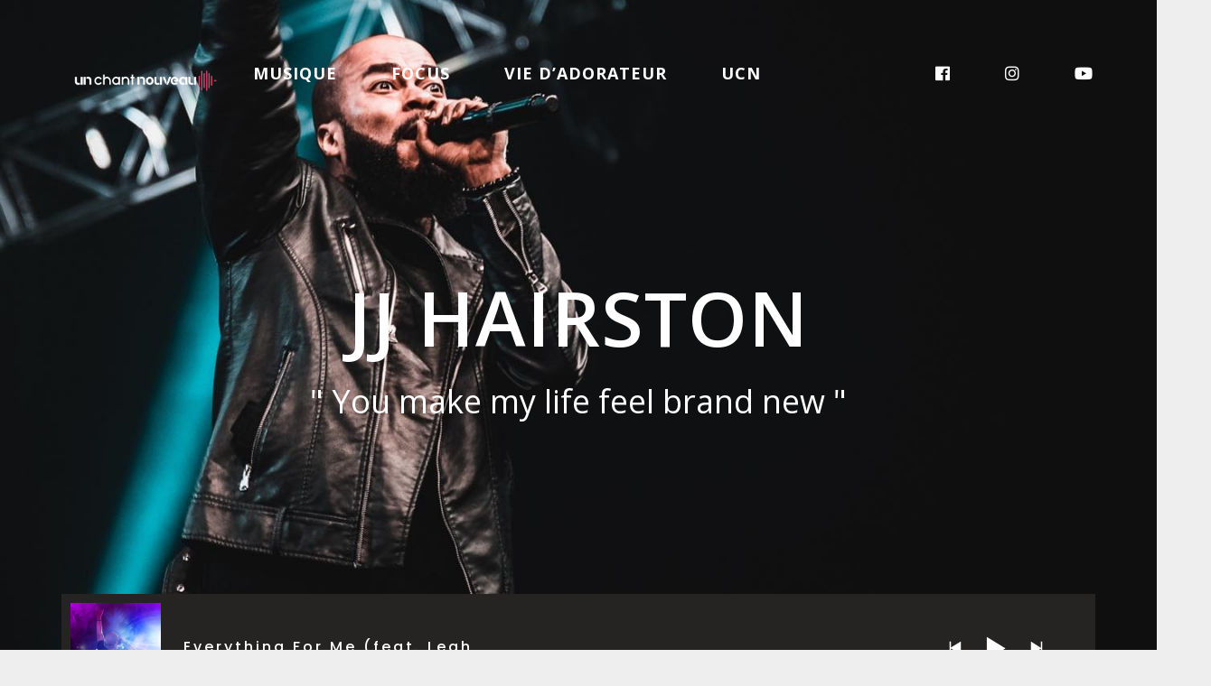

--- FILE ---
content_type: text/html; charset=UTF-8
request_url: https://un-chant-nouveau.com/artist/jj-hairston/
body_size: 17587
content:
<!DOCTYPE html>
<html dir="ltr" lang="fr-FR" prefix="og: https://ogp.me/ns#">
<head>
	<meta charset="UTF-8">
	<meta name="viewport" content="width=device-width, height=device-height, initial-scale=1.0, maximum-scale=1.0, user-scalable=no">
	<title>JJ HAIRSTON | UN CHANT NOUVEAU</title>
	<style>img:is([sizes="auto" i], [sizes^="auto," i]) { contain-intrinsic-size: 3000px 1500px }</style>
	
		<!-- All in One SEO 4.7.6 - aioseo.com -->
	<meta name="robots" content="max-image-preview:large" />
	<link rel="canonical" href="https://un-chant-nouveau.com/artist/jj-hairston/" />
	<meta name="generator" content="All in One SEO (AIOSEO) 4.7.6" />
		<meta property="og:locale" content="fr_FR" />
		<meta property="og:site_name" content="UN CHANT NOUVEAU | Entrez dans une nouvelle ère d&#039;adoration" />
		<meta property="og:type" content="article" />
		<meta property="og:title" content="JJ HAIRSTON | UN CHANT NOUVEAU" />
		<meta property="og:url" content="https://un-chant-nouveau.com/artist/jj-hairston/" />
		<meta property="article:published_time" content="2020-03-20T12:26:20+00:00" />
		<meta property="article:modified_time" content="2020-05-04T22:36:06+00:00" />
		<meta name="twitter:card" content="summary" />
		<meta name="twitter:title" content="JJ HAIRSTON | UN CHANT NOUVEAU" />
		<script type="application/ld+json" class="aioseo-schema">
			{"@context":"https:\/\/schema.org","@graph":[{"@type":"BreadcrumbList","@id":"https:\/\/un-chant-nouveau.com\/artist\/jj-hairston\/#breadcrumblist","itemListElement":[{"@type":"ListItem","@id":"https:\/\/un-chant-nouveau.com\/#listItem","position":1,"name":"Domicile","item":"https:\/\/un-chant-nouveau.com\/","nextItem":{"@type":"ListItem","@id":"https:\/\/un-chant-nouveau.com\/artist\/jj-hairston\/#listItem","name":"JJ HAIRSTON"}},{"@type":"ListItem","@id":"https:\/\/un-chant-nouveau.com\/artist\/jj-hairston\/#listItem","position":2,"name":"JJ HAIRSTON","previousItem":{"@type":"ListItem","@id":"https:\/\/un-chant-nouveau.com\/#listItem","name":"Domicile"}}]},{"@type":"Organization","@id":"https:\/\/un-chant-nouveau.com\/#organization","name":"UN CHANT NOUVEAU","description":"Entrez dans une nouvelle \u00e8re d'adoration","url":"https:\/\/un-chant-nouveau.com\/","logo":{"@type":"ImageObject","url":"https:\/\/un-chant-nouveau.com\/wp-content\/uploads\/2020\/04\/Logo-Un-chant-nouveau-1.png","@id":"https:\/\/un-chant-nouveau.com\/artist\/jj-hairston\/#organizationLogo","width":4596,"height":794,"caption":"Logo un chant nouveau"},"image":{"@id":"https:\/\/un-chant-nouveau.com\/artist\/jj-hairston\/#organizationLogo"}},{"@type":"WebPage","@id":"https:\/\/un-chant-nouveau.com\/artist\/jj-hairston\/#webpage","url":"https:\/\/un-chant-nouveau.com\/artist\/jj-hairston\/","name":"JJ HAIRSTON | UN CHANT NOUVEAU","inLanguage":"fr-FR","isPartOf":{"@id":"https:\/\/un-chant-nouveau.com\/#website"},"breadcrumb":{"@id":"https:\/\/un-chant-nouveau.com\/artist\/jj-hairston\/#breadcrumblist"},"image":{"@type":"ImageObject","url":"https:\/\/un-chant-nouveau.com\/wp-content\/uploads\/2020\/03\/Jj-Hairston-1.jpg","@id":"https:\/\/un-chant-nouveau.com\/artist\/jj-hairston\/#mainImage","width":1000,"height":750},"primaryImageOfPage":{"@id":"https:\/\/un-chant-nouveau.com\/artist\/jj-hairston\/#mainImage"},"datePublished":"2020-03-20T13:26:20+01:00","dateModified":"2020-05-05T00:36:06+02:00"},{"@type":"WebSite","@id":"https:\/\/un-chant-nouveau.com\/#website","url":"https:\/\/un-chant-nouveau.com\/","name":"UN CHANT NOUVEAU","description":"Entrez dans une nouvelle \u00e8re d'adoration","inLanguage":"fr-FR","publisher":{"@id":"https:\/\/un-chant-nouveau.com\/#organization"}}]}
		</script>
		<!-- All in One SEO -->

<link rel='dns-prefetch' href='//fonts.googleapis.com' />
<link rel="alternate" type="application/rss+xml" title="UN CHANT NOUVEAU &raquo; Flux" href="https://un-chant-nouveau.com/feed/" />
<link rel="alternate" type="application/rss+xml" title="UN CHANT NOUVEAU &raquo; Flux des commentaires" href="https://un-chant-nouveau.com/comments/feed/" />
		<!-- This site uses the Google Analytics by MonsterInsights plugin v9.2.2 - Using Analytics tracking - https://www.monsterinsights.com/ -->
		<!-- Remarque : MonsterInsights n’est actuellement pas configuré sur ce site. Le propriétaire doit authentifier son compte Google Analytics dans les réglages de MonsterInsights.  -->
					<!-- No tracking code set -->
				<!-- / Google Analytics by MonsterInsights -->
		<script type="text/javascript">
/* <![CDATA[ */
window._wpemojiSettings = {"baseUrl":"https:\/\/s.w.org\/images\/core\/emoji\/15.0.3\/72x72\/","ext":".png","svgUrl":"https:\/\/s.w.org\/images\/core\/emoji\/15.0.3\/svg\/","svgExt":".svg","source":{"concatemoji":"https:\/\/un-chant-nouveau.com\/wp-includes\/js\/wp-emoji-release.min.js?ver=6.7.4"}};
/*! This file is auto-generated */
!function(i,n){var o,s,e;function c(e){try{var t={supportTests:e,timestamp:(new Date).valueOf()};sessionStorage.setItem(o,JSON.stringify(t))}catch(e){}}function p(e,t,n){e.clearRect(0,0,e.canvas.width,e.canvas.height),e.fillText(t,0,0);var t=new Uint32Array(e.getImageData(0,0,e.canvas.width,e.canvas.height).data),r=(e.clearRect(0,0,e.canvas.width,e.canvas.height),e.fillText(n,0,0),new Uint32Array(e.getImageData(0,0,e.canvas.width,e.canvas.height).data));return t.every(function(e,t){return e===r[t]})}function u(e,t,n){switch(t){case"flag":return n(e,"\ud83c\udff3\ufe0f\u200d\u26a7\ufe0f","\ud83c\udff3\ufe0f\u200b\u26a7\ufe0f")?!1:!n(e,"\ud83c\uddfa\ud83c\uddf3","\ud83c\uddfa\u200b\ud83c\uddf3")&&!n(e,"\ud83c\udff4\udb40\udc67\udb40\udc62\udb40\udc65\udb40\udc6e\udb40\udc67\udb40\udc7f","\ud83c\udff4\u200b\udb40\udc67\u200b\udb40\udc62\u200b\udb40\udc65\u200b\udb40\udc6e\u200b\udb40\udc67\u200b\udb40\udc7f");case"emoji":return!n(e,"\ud83d\udc26\u200d\u2b1b","\ud83d\udc26\u200b\u2b1b")}return!1}function f(e,t,n){var r="undefined"!=typeof WorkerGlobalScope&&self instanceof WorkerGlobalScope?new OffscreenCanvas(300,150):i.createElement("canvas"),a=r.getContext("2d",{willReadFrequently:!0}),o=(a.textBaseline="top",a.font="600 32px Arial",{});return e.forEach(function(e){o[e]=t(a,e,n)}),o}function t(e){var t=i.createElement("script");t.src=e,t.defer=!0,i.head.appendChild(t)}"undefined"!=typeof Promise&&(o="wpEmojiSettingsSupports",s=["flag","emoji"],n.supports={everything:!0,everythingExceptFlag:!0},e=new Promise(function(e){i.addEventListener("DOMContentLoaded",e,{once:!0})}),new Promise(function(t){var n=function(){try{var e=JSON.parse(sessionStorage.getItem(o));if("object"==typeof e&&"number"==typeof e.timestamp&&(new Date).valueOf()<e.timestamp+604800&&"object"==typeof e.supportTests)return e.supportTests}catch(e){}return null}();if(!n){if("undefined"!=typeof Worker&&"undefined"!=typeof OffscreenCanvas&&"undefined"!=typeof URL&&URL.createObjectURL&&"undefined"!=typeof Blob)try{var e="postMessage("+f.toString()+"("+[JSON.stringify(s),u.toString(),p.toString()].join(",")+"));",r=new Blob([e],{type:"text/javascript"}),a=new Worker(URL.createObjectURL(r),{name:"wpTestEmojiSupports"});return void(a.onmessage=function(e){c(n=e.data),a.terminate(),t(n)})}catch(e){}c(n=f(s,u,p))}t(n)}).then(function(e){for(var t in e)n.supports[t]=e[t],n.supports.everything=n.supports.everything&&n.supports[t],"flag"!==t&&(n.supports.everythingExceptFlag=n.supports.everythingExceptFlag&&n.supports[t]);n.supports.everythingExceptFlag=n.supports.everythingExceptFlag&&!n.supports.flag,n.DOMReady=!1,n.readyCallback=function(){n.DOMReady=!0}}).then(function(){return e}).then(function(){var e;n.supports.everything||(n.readyCallback(),(e=n.source||{}).concatemoji?t(e.concatemoji):e.wpemoji&&e.twemoji&&(t(e.twemoji),t(e.wpemoji)))}))}((window,document),window._wpemojiSettings);
/* ]]> */
</script>
<link rel='stylesheet' id='sbi_styles-css' href='https://un-chant-nouveau.com/wp-content/plugins/instagram-feed/css/sbi-styles.min.css?ver=6.6.1' type='text/css' media='all' />
<style id='wp-emoji-styles-inline-css' type='text/css'>

	img.wp-smiley, img.emoji {
		display: inline !important;
		border: none !important;
		box-shadow: none !important;
		height: 1em !important;
		width: 1em !important;
		margin: 0 0.07em !important;
		vertical-align: -0.1em !important;
		background: none !important;
		padding: 0 !important;
	}
</style>
<link rel='stylesheet' id='wp-block-library-css' href='https://un-chant-nouveau.com/wp-includes/css/dist/block-library/style.min.css?ver=6.7.4' type='text/css' media='all' />
<style id='classic-theme-styles-inline-css' type='text/css'>
/*! This file is auto-generated */
.wp-block-button__link{color:#fff;background-color:#32373c;border-radius:9999px;box-shadow:none;text-decoration:none;padding:calc(.667em + 2px) calc(1.333em + 2px);font-size:1.125em}.wp-block-file__button{background:#32373c;color:#fff;text-decoration:none}
</style>
<style id='global-styles-inline-css' type='text/css'>
:root{--wp--preset--aspect-ratio--square: 1;--wp--preset--aspect-ratio--4-3: 4/3;--wp--preset--aspect-ratio--3-4: 3/4;--wp--preset--aspect-ratio--3-2: 3/2;--wp--preset--aspect-ratio--2-3: 2/3;--wp--preset--aspect-ratio--16-9: 16/9;--wp--preset--aspect-ratio--9-16: 9/16;--wp--preset--color--black: #000000;--wp--preset--color--cyan-bluish-gray: #abb8c3;--wp--preset--color--white: #ffffff;--wp--preset--color--pale-pink: #f78da7;--wp--preset--color--vivid-red: #cf2e2e;--wp--preset--color--luminous-vivid-orange: #ff6900;--wp--preset--color--luminous-vivid-amber: #fcb900;--wp--preset--color--light-green-cyan: #7bdcb5;--wp--preset--color--vivid-green-cyan: #00d084;--wp--preset--color--pale-cyan-blue: #8ed1fc;--wp--preset--color--vivid-cyan-blue: #0693e3;--wp--preset--color--vivid-purple: #9b51e0;--wp--preset--gradient--vivid-cyan-blue-to-vivid-purple: linear-gradient(135deg,rgba(6,147,227,1) 0%,rgb(155,81,224) 100%);--wp--preset--gradient--light-green-cyan-to-vivid-green-cyan: linear-gradient(135deg,rgb(122,220,180) 0%,rgb(0,208,130) 100%);--wp--preset--gradient--luminous-vivid-amber-to-luminous-vivid-orange: linear-gradient(135deg,rgba(252,185,0,1) 0%,rgba(255,105,0,1) 100%);--wp--preset--gradient--luminous-vivid-orange-to-vivid-red: linear-gradient(135deg,rgba(255,105,0,1) 0%,rgb(207,46,46) 100%);--wp--preset--gradient--very-light-gray-to-cyan-bluish-gray: linear-gradient(135deg,rgb(238,238,238) 0%,rgb(169,184,195) 100%);--wp--preset--gradient--cool-to-warm-spectrum: linear-gradient(135deg,rgb(74,234,220) 0%,rgb(151,120,209) 20%,rgb(207,42,186) 40%,rgb(238,44,130) 60%,rgb(251,105,98) 80%,rgb(254,248,76) 100%);--wp--preset--gradient--blush-light-purple: linear-gradient(135deg,rgb(255,206,236) 0%,rgb(152,150,240) 100%);--wp--preset--gradient--blush-bordeaux: linear-gradient(135deg,rgb(254,205,165) 0%,rgb(254,45,45) 50%,rgb(107,0,62) 100%);--wp--preset--gradient--luminous-dusk: linear-gradient(135deg,rgb(255,203,112) 0%,rgb(199,81,192) 50%,rgb(65,88,208) 100%);--wp--preset--gradient--pale-ocean: linear-gradient(135deg,rgb(255,245,203) 0%,rgb(182,227,212) 50%,rgb(51,167,181) 100%);--wp--preset--gradient--electric-grass: linear-gradient(135deg,rgb(202,248,128) 0%,rgb(113,206,126) 100%);--wp--preset--gradient--midnight: linear-gradient(135deg,rgb(2,3,129) 0%,rgb(40,116,252) 100%);--wp--preset--font-size--small: 13px;--wp--preset--font-size--medium: 20px;--wp--preset--font-size--large: 36px;--wp--preset--font-size--x-large: 42px;--wp--preset--spacing--20: 0.44rem;--wp--preset--spacing--30: 0.67rem;--wp--preset--spacing--40: 1rem;--wp--preset--spacing--50: 1.5rem;--wp--preset--spacing--60: 2.25rem;--wp--preset--spacing--70: 3.38rem;--wp--preset--spacing--80: 5.06rem;--wp--preset--shadow--natural: 6px 6px 9px rgba(0, 0, 0, 0.2);--wp--preset--shadow--deep: 12px 12px 50px rgba(0, 0, 0, 0.4);--wp--preset--shadow--sharp: 6px 6px 0px rgba(0, 0, 0, 0.2);--wp--preset--shadow--outlined: 6px 6px 0px -3px rgba(255, 255, 255, 1), 6px 6px rgba(0, 0, 0, 1);--wp--preset--shadow--crisp: 6px 6px 0px rgba(0, 0, 0, 1);}:where(.is-layout-flex){gap: 0.5em;}:where(.is-layout-grid){gap: 0.5em;}body .is-layout-flex{display: flex;}.is-layout-flex{flex-wrap: wrap;align-items: center;}.is-layout-flex > :is(*, div){margin: 0;}body .is-layout-grid{display: grid;}.is-layout-grid > :is(*, div){margin: 0;}:where(.wp-block-columns.is-layout-flex){gap: 2em;}:where(.wp-block-columns.is-layout-grid){gap: 2em;}:where(.wp-block-post-template.is-layout-flex){gap: 1.25em;}:where(.wp-block-post-template.is-layout-grid){gap: 1.25em;}.has-black-color{color: var(--wp--preset--color--black) !important;}.has-cyan-bluish-gray-color{color: var(--wp--preset--color--cyan-bluish-gray) !important;}.has-white-color{color: var(--wp--preset--color--white) !important;}.has-pale-pink-color{color: var(--wp--preset--color--pale-pink) !important;}.has-vivid-red-color{color: var(--wp--preset--color--vivid-red) !important;}.has-luminous-vivid-orange-color{color: var(--wp--preset--color--luminous-vivid-orange) !important;}.has-luminous-vivid-amber-color{color: var(--wp--preset--color--luminous-vivid-amber) !important;}.has-light-green-cyan-color{color: var(--wp--preset--color--light-green-cyan) !important;}.has-vivid-green-cyan-color{color: var(--wp--preset--color--vivid-green-cyan) !important;}.has-pale-cyan-blue-color{color: var(--wp--preset--color--pale-cyan-blue) !important;}.has-vivid-cyan-blue-color{color: var(--wp--preset--color--vivid-cyan-blue) !important;}.has-vivid-purple-color{color: var(--wp--preset--color--vivid-purple) !important;}.has-black-background-color{background-color: var(--wp--preset--color--black) !important;}.has-cyan-bluish-gray-background-color{background-color: var(--wp--preset--color--cyan-bluish-gray) !important;}.has-white-background-color{background-color: var(--wp--preset--color--white) !important;}.has-pale-pink-background-color{background-color: var(--wp--preset--color--pale-pink) !important;}.has-vivid-red-background-color{background-color: var(--wp--preset--color--vivid-red) !important;}.has-luminous-vivid-orange-background-color{background-color: var(--wp--preset--color--luminous-vivid-orange) !important;}.has-luminous-vivid-amber-background-color{background-color: var(--wp--preset--color--luminous-vivid-amber) !important;}.has-light-green-cyan-background-color{background-color: var(--wp--preset--color--light-green-cyan) !important;}.has-vivid-green-cyan-background-color{background-color: var(--wp--preset--color--vivid-green-cyan) !important;}.has-pale-cyan-blue-background-color{background-color: var(--wp--preset--color--pale-cyan-blue) !important;}.has-vivid-cyan-blue-background-color{background-color: var(--wp--preset--color--vivid-cyan-blue) !important;}.has-vivid-purple-background-color{background-color: var(--wp--preset--color--vivid-purple) !important;}.has-black-border-color{border-color: var(--wp--preset--color--black) !important;}.has-cyan-bluish-gray-border-color{border-color: var(--wp--preset--color--cyan-bluish-gray) !important;}.has-white-border-color{border-color: var(--wp--preset--color--white) !important;}.has-pale-pink-border-color{border-color: var(--wp--preset--color--pale-pink) !important;}.has-vivid-red-border-color{border-color: var(--wp--preset--color--vivid-red) !important;}.has-luminous-vivid-orange-border-color{border-color: var(--wp--preset--color--luminous-vivid-orange) !important;}.has-luminous-vivid-amber-border-color{border-color: var(--wp--preset--color--luminous-vivid-amber) !important;}.has-light-green-cyan-border-color{border-color: var(--wp--preset--color--light-green-cyan) !important;}.has-vivid-green-cyan-border-color{border-color: var(--wp--preset--color--vivid-green-cyan) !important;}.has-pale-cyan-blue-border-color{border-color: var(--wp--preset--color--pale-cyan-blue) !important;}.has-vivid-cyan-blue-border-color{border-color: var(--wp--preset--color--vivid-cyan-blue) !important;}.has-vivid-purple-border-color{border-color: var(--wp--preset--color--vivid-purple) !important;}.has-vivid-cyan-blue-to-vivid-purple-gradient-background{background: var(--wp--preset--gradient--vivid-cyan-blue-to-vivid-purple) !important;}.has-light-green-cyan-to-vivid-green-cyan-gradient-background{background: var(--wp--preset--gradient--light-green-cyan-to-vivid-green-cyan) !important;}.has-luminous-vivid-amber-to-luminous-vivid-orange-gradient-background{background: var(--wp--preset--gradient--luminous-vivid-amber-to-luminous-vivid-orange) !important;}.has-luminous-vivid-orange-to-vivid-red-gradient-background{background: var(--wp--preset--gradient--luminous-vivid-orange-to-vivid-red) !important;}.has-very-light-gray-to-cyan-bluish-gray-gradient-background{background: var(--wp--preset--gradient--very-light-gray-to-cyan-bluish-gray) !important;}.has-cool-to-warm-spectrum-gradient-background{background: var(--wp--preset--gradient--cool-to-warm-spectrum) !important;}.has-blush-light-purple-gradient-background{background: var(--wp--preset--gradient--blush-light-purple) !important;}.has-blush-bordeaux-gradient-background{background: var(--wp--preset--gradient--blush-bordeaux) !important;}.has-luminous-dusk-gradient-background{background: var(--wp--preset--gradient--luminous-dusk) !important;}.has-pale-ocean-gradient-background{background: var(--wp--preset--gradient--pale-ocean) !important;}.has-electric-grass-gradient-background{background: var(--wp--preset--gradient--electric-grass) !important;}.has-midnight-gradient-background{background: var(--wp--preset--gradient--midnight) !important;}.has-small-font-size{font-size: var(--wp--preset--font-size--small) !important;}.has-medium-font-size{font-size: var(--wp--preset--font-size--medium) !important;}.has-large-font-size{font-size: var(--wp--preset--font-size--large) !important;}.has-x-large-font-size{font-size: var(--wp--preset--font-size--x-large) !important;}
:where(.wp-block-post-template.is-layout-flex){gap: 1.25em;}:where(.wp-block-post-template.is-layout-grid){gap: 1.25em;}
:where(.wp-block-columns.is-layout-flex){gap: 2em;}:where(.wp-block-columns.is-layout-grid){gap: 2em;}
:root :where(.wp-block-pullquote){font-size: 1.5em;line-height: 1.6;}
</style>
<link rel='stylesheet' id='essential-grid-plugin-settings-css' href='https://un-chant-nouveau.com/wp-content/plugins/essential-grid/public/assets/css/settings.css?ver=2.3.2' type='text/css' media='all' />
<link rel='stylesheet' id='tp-poppins-css' href='https://fonts.googleapis.com/css?family=Poppins%3A300%2C500&#038;ver=6.7.4' type='text/css' media='all' />
<link rel='stylesheet' id='tp-fontello-css' href='https://un-chant-nouveau.com/wp-content/plugins/essential-grid/public/assets/font/fontello/css/fontello.css?ver=2.3.2' type='text/css' media='all' />
<link rel='stylesheet' id='rs-plugin-settings-css' href='https://un-chant-nouveau.com/wp-content/plugins/revslider/public/assets/css/settings.css?ver=5.4.8' type='text/css' media='all' />
<style id='rs-plugin-settings-inline-css' type='text/css'>
#rs-demo-id {}
</style>
<link rel='stylesheet' id='mc4wp-form-themes-css' href='https://un-chant-nouveau.com/wp-content/plugins/mailchimp-for-wp/assets/css/form-themes.css?ver=4.9.19' type='text/css' media='all' />
<link rel='stylesheet' id='iron-google-font-css' href='//fonts.googleapis.com/css?family=Josefin+Sans%3A400%2C600%2C700%7COpen+Sans%3A300%2C300italic%2C400%2C600%2C600italic%2C700&#038;subset=latin%2Clatin-ext&#038;ver=6.7.4' type='text/css' media='all' />
<link rel='stylesheet' id='iron-fancybox-css' href='https://un-chant-nouveau.com/wp-content/themes/soundrise/css/fancybox.css?ver=6.7.4' type='text/css' media='all' />
<link rel='stylesheet' id='iron-font-awesome-css' href='https://un-chant-nouveau.com/wp-content/themes/soundrise/fontawesome/css/fontawesome-all.min.css?ver=6.7.4' type='text/css' media='all' />
<link rel='stylesheet' id='perfect-scrollbar-css' href='https://un-chant-nouveau.com/wp-content/themes/soundrise/css/perfect-scrollbar.min.css?ver=6.7.4' type='text/css' media='all' />
<link rel='stylesheet' id='js_composer_front-css' href='https://un-chant-nouveau.com/wp-content/plugins/js_composer/assets/css/js_composer.min.css?ver=5.6' type='text/css' media='all' />
<link rel='stylesheet' id='iron-classic-menu-css' href='https://un-chant-nouveau.com/wp-content/themes/soundrise/classic-menu/css/classic.css?ver=6.7.4' type='text/css' media='all' />
<link rel='stylesheet' id='iron-master-css' href='https://un-chant-nouveau.com/wp-content/themes/soundrise/css/main.css?ver=6.7.4' type='text/css' media='all' />
<link rel='stylesheet' id='iron-page-banner-css' href='https://un-chant-nouveau.com/wp-content/themes/soundrise/css/page-banner.css' type='text/css' media='all' />
<link rel='stylesheet' id='fw-ext-builder-frontend-grid-css' href='https://un-chant-nouveau.com/wp-content/plugins/iron-demo-importer//includes/Unyson/framework//extensions/builder/static/css/frontend-grid.css?ver=1.2.12' type='text/css' media='all' />
<link rel='stylesheet' id='fw-ext-forms-default-styles-css' href='https://un-chant-nouveau.com/wp-content/plugins/iron-demo-importer//includes/Unyson/framework//extensions/forms/static/css/frontend.css?ver=2.7.1' type='text/css' media='all' />
<link rel='stylesheet' id='iron_feature_event_css-css' href='https://un-chant-nouveau.com/?loadIronMusic=iron_feature.css&#038;option_style=event' type='text/css' media='all' />
<link rel='stylesheet' id='iron_feature_music_css-css' href='https://un-chant-nouveau.com/?loadIronMusic=iron_feature.css&#038;option_style=music' type='text/css' media='all' />
<link rel='stylesheet' id='iron-audio-player-css' href='https://un-chant-nouveau.com/wp-content/themes/soundrise/css/iron-audioplayer.css?ver=6.7.4' type='text/css' media='all' />
<link rel='stylesheet' id='iron-custom-styles-css' href='https://un-chant-nouveau.com/wp-content/uploads/css/custom-style.css' type='text/css' media='all' />
<style id='iron-custom-styles-inline-css' type='text/css'>

#overlay .perspective, .single-album .sr_it-single-post.featured, .single-album .sr_it-singlealbum-sidecover-wrapper, .single-album .content-box { 
	background-color: rgba(132,132,132,1);
}
.classic-menu:not(.fixed_before):not(.mini):not(.responsive) > ul > li > a, .classic-menu:not(.fixed_before):not(.mini):not(.responsive) .languages-selector a { 
	color: #ffffff;
}
.classic-menu:not(.absolute_before):not(.mini):not(.responsive) > ul > li > a, .classic-menu:not(.absolute_before):not(.mini):not(.responsive) .languages-selector a { 
	color: #ffffff;
}
.menu-toggle rect{
	fill:rgb(226, 49, 78);

}ul.header-top-menu li a{color:rgb(226, 49, 78);}.menu-toggle-off polygon{
	fill:rgb(226, 49, 78);
}.page-banner-bg{
		background:url(https://un-chant-nouveau.com/wp-content/uploads/2020/03/JJ-Hairston.jpg);
		background-position:center top;}
		#page-banner{height:350px;}span.heading-b3{
		margin-top:px;
		margin-bottom:px;
		background-color:#000000;
	}
</style>
<script type="text/javascript" src="https://un-chant-nouveau.com/wp-includes/js/jquery/jquery.min.js?ver=3.7.1" id="jquery-core-js"></script>
<script type="text/javascript" src="https://un-chant-nouveau.com/wp-includes/js/jquery/jquery-migrate.min.js?ver=3.4.1" id="jquery-migrate-js"></script>
<script type="text/javascript" src="https://un-chant-nouveau.com/wp-content/plugins/essential-grid/public/assets/js/jquery.esgbox.min.js?ver=2.3.2" id="themepunchboxext-js"></script>
<script type="text/javascript" src="https://un-chant-nouveau.com/wp-content/plugins/essential-grid/public/assets/js/jquery.themepunch.tools.min.js?ver=2.3.2" id="tp-tools-js"></script>
<script type="text/javascript" src="https://un-chant-nouveau.com/wp-content/plugins/revslider/public/assets/js/jquery.themepunch.revolution.min.js?ver=5.4.8" id="revmin-js"></script>
<script type="text/javascript" id="ironMusic-js-js-extra">
/* <![CDATA[ */
var ironmusic_vars = {"i18n":{"no_events":"No events scheduled yet. Stay tuned!"}};
/* ]]> */
</script>
<script type="text/javascript" src="https://un-chant-nouveau.com/wp-content/plugins/soundrise-music/js/ironMusic.js?ver=6.7.4" id="ironMusic-js-js"></script>
<script type="text/javascript" src="https://un-chant-nouveau.com/wp-content/plugins/soundrise-music/js/objectFittPolyfill.min.js?ver=1" id="objectFittPolyfill-js"></script>
<link rel="https://api.w.org/" href="https://un-chant-nouveau.com/wp-json/" /><link rel="EditURI" type="application/rsd+xml" title="RSD" href="https://un-chant-nouveau.com/xmlrpc.php?rsd" />
<meta name="generator" content="WordPress 6.7.4" />
<link rel='shortlink' href='https://un-chant-nouveau.com/?p=5050' />
<link rel="alternate" title="oEmbed (JSON)" type="application/json+oembed" href="https://un-chant-nouveau.com/wp-json/oembed/1.0/embed?url=https%3A%2F%2Fun-chant-nouveau.com%2Fartist%2Fjj-hairston%2F" />
<link rel="alternate" title="oEmbed (XML)" type="text/xml+oembed" href="https://un-chant-nouveau.com/wp-json/oembed/1.0/embed?url=https%3A%2F%2Fun-chant-nouveau.com%2Fartist%2Fjj-hairston%2F&#038;format=xml" />
<meta name="google-site-verification" content="UR6pkAJAWR7xG1JwqsI2ALNFs8I6Wtp8ZmvE1lakBR4" />		<script type="text/javascript">
			var ajaxRevslider;
			
			jQuery(document).ready(function() {
				// CUSTOM AJAX CONTENT LOADING FUNCTION
				ajaxRevslider = function(obj) {
				
					// obj.type : Post Type
					// obj.id : ID of Content to Load
					// obj.aspectratio : The Aspect Ratio of the Container / Media
					// obj.selector : The Container Selector where the Content of Ajax will be injected. It is done via the Essential Grid on Return of Content
					
					var content = "";

					data = {};
					
					data.action = 'revslider_ajax_call_front';
					data.client_action = 'get_slider_html';
					data.token = 'ef8d118ba2';
					data.type = obj.type;
					data.id = obj.id;
					data.aspectratio = obj.aspectratio;
					
					// SYNC AJAX REQUEST
					jQuery.ajax({
						type:"post",
						url:"https://un-chant-nouveau.com/wp-admin/admin-ajax.php",
						dataType: 'json',
						data:data,
						async:false,
						success: function(ret, textStatus, XMLHttpRequest) {
							if(ret.success == true)
								content = ret.data;								
						},
						error: function(e) {
							console.log(e);
						}
					});
					
					 // FIRST RETURN THE CONTENT WHEN IT IS LOADED !!
					 return content;						 
				};
				
				// CUSTOM AJAX FUNCTION TO REMOVE THE SLIDER
				var ajaxRemoveRevslider = function(obj) {
					return jQuery(obj.selector+" .rev_slider").revkill();
				};

				// EXTEND THE AJAX CONTENT LOADING TYPES WITH TYPE AND FUNCTION
				var extendessential = setInterval(function() {
					if (jQuery.fn.tpessential != undefined) {
						clearInterval(extendessential);
						if(typeof(jQuery.fn.tpessential.defaults) !== 'undefined') {
							jQuery.fn.tpessential.defaults.ajaxTypes.push({type:"revslider",func:ajaxRevslider,killfunc:ajaxRemoveRevslider,openAnimationSpeed:0.3});   
							// type:  Name of the Post to load via Ajax into the Essential Grid Ajax Container
							// func: the Function Name which is Called once the Item with the Post Type has been clicked
							// killfunc: function to kill in case the Ajax Window going to be removed (before Remove function !
							// openAnimationSpeed: how quick the Ajax Content window should be animated (default is 0.3)
						}
					}
				},30);
			});
		</script>
		
<meta name="description" content="Artiste chrétien ,chanteur, chrétien, musique, adoration, louange, christian worshiper, soul christian, r&amp;b, gospel traditionnel, alleluia,you deserve it, tu le mérites, excess love"/><style type="text/css">.recentcomments a{display:inline !important;padding:0 !important;margin:0 !important;}</style><meta name="generator" content="Powered by WPBakery Page Builder - drag and drop page builder for WordPress."/>
<!--[if lte IE 9]><link rel="stylesheet" type="text/css" href="https://un-chant-nouveau.com/wp-content/plugins/js_composer/assets/css/vc_lte_ie9.min.css" media="screen"><![endif]--><meta name="generator" content="Powered by Slider Revolution 5.4.8 - responsive, Mobile-Friendly Slider Plugin for WordPress with comfortable drag and drop interface." />
<link rel="icon" href="https://un-chant-nouveau.com/wp-content/uploads/2016/11/cropped-Logo_noir_fondtransparent_ondecoloree-32x32.png" sizes="32x32" />
<link rel="icon" href="https://un-chant-nouveau.com/wp-content/uploads/2016/11/cropped-Logo_noir_fondtransparent_ondecoloree-192x192.png" sizes="192x192" />
<link rel="apple-touch-icon" href="https://un-chant-nouveau.com/wp-content/uploads/2016/11/cropped-Logo_noir_fondtransparent_ondecoloree-180x180.png" />
<meta name="msapplication-TileImage" content="https://un-chant-nouveau.com/wp-content/uploads/2016/11/cropped-Logo_noir_fondtransparent_ondecoloree-270x270.png" />
<script type="text/javascript">function setREVStartSize(e){									
						try{ e.c=jQuery(e.c);var i=jQuery(window).width(),t=9999,r=0,n=0,l=0,f=0,s=0,h=0;
							if(e.responsiveLevels&&(jQuery.each(e.responsiveLevels,function(e,f){f>i&&(t=r=f,l=e),i>f&&f>r&&(r=f,n=e)}),t>r&&(l=n)),f=e.gridheight[l]||e.gridheight[0]||e.gridheight,s=e.gridwidth[l]||e.gridwidth[0]||e.gridwidth,h=i/s,h=h>1?1:h,f=Math.round(h*f),"fullscreen"==e.sliderLayout){var u=(e.c.width(),jQuery(window).height());if(void 0!=e.fullScreenOffsetContainer){var c=e.fullScreenOffsetContainer.split(",");if (c) jQuery.each(c,function(e,i){u=jQuery(i).length>0?u-jQuery(i).outerHeight(!0):u}),e.fullScreenOffset.split("%").length>1&&void 0!=e.fullScreenOffset&&e.fullScreenOffset.length>0?u-=jQuery(window).height()*parseInt(e.fullScreenOffset,0)/100:void 0!=e.fullScreenOffset&&e.fullScreenOffset.length>0&&(u-=parseInt(e.fullScreenOffset,0))}f=u}else void 0!=e.minHeight&&f<e.minHeight&&(f=e.minHeight);e.c.closest(".rev_slider_wrapper").css({height:f})					
						}catch(d){console.log("Failure at Presize of Slider:"+d)}						
					};</script>
<link rel="icon" href="https://un-chant-nouveau.com/wp-content/uploads/2016/11/cropped-Logo_noir_fondtransparent_ondecoloree-32x32.png" sizes="32x32" />
<link rel="icon" href="https://un-chant-nouveau.com/wp-content/uploads/2016/11/cropped-Logo_noir_fondtransparent_ondecoloree-192x192.png" sizes="192x192" />
<link rel="apple-touch-icon" href="https://un-chant-nouveau.com/wp-content/uploads/2016/11/cropped-Logo_noir_fondtransparent_ondecoloree-180x180.png" />
<meta name="msapplication-TileImage" content="https://un-chant-nouveau.com/wp-content/uploads/2016/11/cropped-Logo_noir_fondtransparent_ondecoloree-270x270.png" />
<style type="text/css" data-type="vc_shortcodes-custom-css">.vc_custom_1588631539847{margin-bottom: 35px !important;}.vc_custom_1588631801029{margin-bottom: 35px !important;}.vc_custom_1584710351372{margin-bottom: 35px !important;}.vc_custom_1584710329950{margin-bottom: 35px !important;}.vc_custom_1588631677842{margin-bottom: 35px !important;}</style><noscript><style type="text/css"> .wpb_animate_when_almost_visible { opacity: 1; }</style></noscript><style id="wpforms-css-vars-root">
				:root {
					--wpforms-field-border-radius: 3px;
--wpforms-field-border-style: solid;
--wpforms-field-border-size: 1px;
--wpforms-field-background-color: #ffffff;
--wpforms-field-border-color: rgba( 0, 0, 0, 0.25 );
--wpforms-field-border-color-spare: rgba( 0, 0, 0, 0.25 );
--wpforms-field-text-color: rgba( 0, 0, 0, 0.7 );
--wpforms-field-menu-color: #ffffff;
--wpforms-label-color: rgba( 0, 0, 0, 0.85 );
--wpforms-label-sublabel-color: rgba( 0, 0, 0, 0.55 );
--wpforms-label-error-color: #d63637;
--wpforms-button-border-radius: 3px;
--wpforms-button-border-style: none;
--wpforms-button-border-size: 1px;
--wpforms-button-background-color: #066aab;
--wpforms-button-border-color: #066aab;
--wpforms-button-text-color: #ffffff;
--wpforms-page-break-color: #066aab;
--wpforms-background-image: none;
--wpforms-background-position: center center;
--wpforms-background-repeat: no-repeat;
--wpforms-background-size: cover;
--wpforms-background-width: 100px;
--wpforms-background-height: 100px;
--wpforms-background-color: rgba( 0, 0, 0, 0 );
--wpforms-background-url: none;
--wpforms-container-padding: 0px;
--wpforms-container-border-style: none;
--wpforms-container-border-width: 1px;
--wpforms-container-border-color: #000000;
--wpforms-container-border-radius: 3px;
--wpforms-field-size-input-height: 43px;
--wpforms-field-size-input-spacing: 15px;
--wpforms-field-size-font-size: 16px;
--wpforms-field-size-line-height: 19px;
--wpforms-field-size-padding-h: 14px;
--wpforms-field-size-checkbox-size: 16px;
--wpforms-field-size-sublabel-spacing: 5px;
--wpforms-field-size-icon-size: 1;
--wpforms-label-size-font-size: 16px;
--wpforms-label-size-line-height: 19px;
--wpforms-label-size-sublabel-font-size: 14px;
--wpforms-label-size-sublabel-line-height: 17px;
--wpforms-button-size-font-size: 17px;
--wpforms-button-size-height: 41px;
--wpforms-button-size-padding-h: 15px;
--wpforms-button-size-margin-top: 10px;
--wpforms-container-shadow-size-box-shadow: none;

				}
			</style></head>
<body class="artist-template-default single single-artist postid-5050 lang-fr-FR layout-wide fixed_header wpb-js-composer js-comp-ver-5.6 vc_responsive">
	<div id="overlay"><div class="perspective"></div></div>
	
<div class="classic-menu mini-fullwidth-active fixed">
	<ul id="menu-main-menu" class="menu-level-0 pull-left fullwidth"><li id="menu-item-3095" class="menu-item menu-item-type-post_type menu-item-object-page menu-item-has-children menu-item-3095"><a href="https://un-chant-nouveau.com/artisteschretiens/">MUSIQUE</a>
<ul class="sub-menu">
	<li id="menu-item-5350" class="menu-item menu-item-type-post_type menu-item-object-page menu-item-5350"><a href="https://un-chant-nouveau.com/artisteschretiens/">ARTISTES CHRÉTIENS</a></li>
	<li id="menu-item-4532" class="menu-item menu-item-type-post_type menu-item-object-page menu-item-4532"><a href="https://un-chant-nouveau.com/galerie-albums/">GALERIE ALBUMS</a></li>
	<li id="menu-item-5559" class="menu-item menu-item-type-post_type menu-item-object-page menu-item-5559"><a href="https://un-chant-nouveau.com/nouveautes-videos/">NOUVEAUTÉS VIDÉOS</a></li>
</ul>
</li>
<li id="menu-item-5570" class="menu-item menu-item-type-post_type menu-item-object-page menu-item-has-children menu-item-5570"><a href="https://un-chant-nouveau.com/focus/">FOCUS</a>
<ul class="sub-menu">
	<li id="menu-item-3101" class="menu-item menu-item-type-post_type menu-item-object-page menu-item-3101"><a href="https://un-chant-nouveau.com/focus-chant/">FOCUS CHANT</a></li>
	<li id="menu-item-6095" class="menu-item menu-item-type-post_type menu-item-object-page menu-item-6095"><a href="https://un-chant-nouveau.com/chroniques-albums/">CHRONIQUES ALBUMS</a></li>
</ul>
</li>
<li id="menu-item-6067" class="menu-item menu-item-type-taxonomy menu-item-object-category menu-item-6067"><a href="https://un-chant-nouveau.com/category/vie-dadorateur/">VIE D&rsquo;ADORATEUR</a></li>
<li id="menu-item-3116" class="menu-item menu-item-type-post_type menu-item-object-page menu-item-3116"><a href="https://un-chant-nouveau.com/notre-vision/">UCN</a></li>
</ul>
	<!-- social-networks -->
	<ul class="classic-menu-hot-links righttype">

						<li class="hotlink pull-right">
					<a target="_blank" href="https://www.youtube.com/channel/UCJpIjyuZXg6yqfy2O9ZYZVw">
																				<i class="fab fa-youtube" title="Chaîne Youtube"></i>
						
						
											</a>

				</li>
							<li class="hotlink pull-right">
					<a target="_blank" href="https://www.instagram.com/un_chant_nouveau/">
																				<i class="fab fa-instagram" title="Instagram"></i>
						
						
											</a>

				</li>
							<li class="hotlink pull-right">
					<a target="_blank" href="https://un-chant-nouveau.com/artist/jj-hairston/">
																				<i class="fab fa-facebook" title="Facebook"></i>
						
						
											</a>

				</li>
							<li class="languages-selector hotlink pull-right">
					</li>
	</ul>
	<div class="clear"></div>

	

</div>

	<div id="pusher-wrap">

		<div id="pusher" class="menu-type-classic-menu">
		<div class="pjax-container">
	<div id="wrapper" class="wrapper">

	

<div id="page-banner" class="fullscreen-banner parallax-banner">
	<div class="page-banner-bg"></div>
	<div class="page-banner-content">
		<div class="inner ">
			<div class="page-banner-row">
							<h1 class="page-title centered">
					JJ HAIRSTON				</h1>
				<span class="page-subtitle centered">
					" You make my life feel brand new "				</span>
						</div>
		</div>
	</div>
</div>
<!-- container -->
<div class="container">
	<div class="boxed">
		<article id="post-5050" class="post-5050 artist type-artist status-publish has-post-thumbnail hentry artist-category-anglophone artist-category-artiste-solo artist-category-groupe artist-category-voix-masculine sr_it-single-post artist-post sr_it-single-post">
		<div class="entry">
						<div class="artist_player" data-url-playlist="https://un-chant-nouveau.com/?load=playlist.json&#038;albums=5049" >

			    <div class="playerNowPlaying">
			        <div class="album-art">
			            <img src=""/>
			        </div>
			        <div class="metadata">
			            <div class="track-name"></div>
			            <div class="album-title"></div>
			        </div>
			    </div>
			    <div class="player">
			    <div class="progressLoading"></div>
			    <div id="artistPlayer" class="wave"></div>

			    <div class="control">
			            <div class="previous">
			                <svg version="1.1" id="Layer_1" xmlns="http://www.w3.org/2000/svg" xmlns:xlink="http://www.w3.org/1999/xlink" x="0px" y="0px" viewBox="0 0 10.2 11.7" style="enable-background:new 0 0 10.2 11.7;" xml:space="preserve">
								<polygon points="10.2,0 1.4,5.3 1.4,0 0,0 0,11.7 1.4,11.7 1.4,6.2 10.2,11.7"></polygon>
							</svg>
			            </div>
			            <div class="play">
			                <svg version="1.1" xmlns="http://www.w3.org/2000/svg" xmlns:xlink="http://www.w3.org/1999/xlink" x="0px" y="0px" viewBox="0 0 17.5 21.2" style="enable-background:new 0 0 17.5 21.2;" xml:space="preserve">
								<path d="M0,0l17.5,10.9L0,21.2V0z"></path>

								<rect width="6" height="21.2"></rect>
								<rect x="11.5" width="6" height="21.2"></rect>
							</svg>
			            </div>
			            <div class="next">
			                <svg version="1.1" xmlns="http://www.w3.org/2000/svg" xmlns:xlink="http://www.w3.org/1999/xlink" x="0px" y="0px" viewBox="0 0 10.2 11.7" style="enable-background:new 0 0 10.2 11.7;" xml:space="preserve">
								<polygon points="0,11.7 8.8,6.4 8.8,11.7 10.2,11.7 10.2,0 8.8,0 8.8,5.6 0,0"></polygon>
							</svg>
			            </div>
			        </div>
			    </div>
			    <div class="playlist"></div>
			</div>
						<div class="artist_content padding vc_col-sm-8">
				<div class="vc_row wpb_row vc_row-fluid"><div class="wpb_column vc_column_container vc_col-sm-12"><div class="vc_column-inner"><div class="wpb_wrapper"><div class="vc_tta-container" data-vc-action="collapse"><div class="vc_general vc_tta vc_tta-tabs vc_tta-color-black vc_tta-style-flat vc_tta-shape-square vc_tta-spacing-1 vc_tta-o-no-fill vc_tta-tabs-position-top vc_tta-controls-align-left"><div class="vc_tta-tabs-container"><ul class="vc_tta-tabs-list"><li class="vc_tta-tab vc_active" data-vc-tab><a href="#1487737705226-144de8d1-04cd" data-vc-tabs data-vc-container=".vc_tta"><span class="vc_tta-title-text">Les Albums</span></a></li><li class="vc_tta-tab" data-vc-tab><a href="#1487737663838-886b7f01-3bb2" data-vc-tabs data-vc-container=".vc_tta"><span class="vc_tta-title-text">Biographie</span></a></li><li class="vc_tta-tab" data-vc-tab><a href="#1487737697806-3147d172-2cea" data-vc-tabs data-vc-container=".vc_tta"><span class="vc_tta-title-text">Vidéos</span></a></li><li class="vc_tta-tab" data-vc-tab><a href="#1588631406980-6b5382af-58c9" data-vc-tabs data-vc-container=".vc_tta"><span class="vc_tta-title-text">Les Incontournables</span></a></li><li class="vc_tta-tab" data-vc-tab><a href="#1588631403724-39953c50-4f91" data-vc-tabs data-vc-container=".vc_tta"><span class="vc_tta-title-text">Notre coup de coeur</span></a></li></ul></div><div class="vc_tta-panels-container"><div class="vc_tta-panels"><div class="vc_tta-panel vc_active" id="1487737705226-144de8d1-04cd" data-vc-content=".vc_tta-panel-body"><div class="vc_tta-panel-heading"><h4 class="vc_tta-panel-title"><a href="#1487737705226-144de8d1-04cd" data-vc-accordion data-vc-container=".vc_tta-container"><span class="vc_tta-title-text">Les Albums</span></a></h4></div><div class="vc_tta-panel-body"><article class="widget  iron_widget_radio playlist_enabled "><div class="iron-audioplayer wpb_column vc_column_container  show-playlist" id="arbitrary-instance-694a8bf6e16f7" data-autoplay="" data-url-playlist="https://un-chant-nouveau.com/?load=playlist.json&#038;title=&#038;albums=5049" >
				<div class="wpb_column vc_col-sm-12 vc_col-md-6">
					<div class="album">
						<div class="album-art"><img decoding="async" src="https://un-chant-nouveau.com/wp-content/themes/soundrise/images/defaultpx.png" alt="album-art"></div>
					</div>
				</div>
				<div class="wpb_column vc_col-sm-12 vc_col-md-6">
					<div class="playlist">
						<h1 class="sr_it-playlist-title">MIRACLE WORKER (LIVE)</h1><div class="sr_it-playlist-artists">By <span class="sr_it-artists-value"><a href="https://un-chant-nouveau.com/artist/jj-hairston/">JJ HAIRSTON</a></span></div>
						<div class="sr_it-playlist-release-date">Release date: <span class="sr_it-date-value">15 juin 2018</span></div>
						<ul><li data-audiopath="" data-showloading="false"  data-albumTitle="MIRACLE WORKER (LIVE)" data-albumArt="https://un-chant-nouveau.com/wp-content/uploads/2020/03/Jj-Hairston-miracle-worker.jpg"data-trackartists="&lt;a href=&quot;https://un-chant-nouveau.com/artist/jj-hairston/&quot;&gt;JJ HAIRSTON&lt;/a&gt;"data-releasedate="15 juin 2018" data-trackTitle="Everything For Me (feat. Leah Leach)"><a class="button" target="_blank" href="https://open.spotify.com/track/6PxPWTQaj1ZPvo6IwlsyYZ?si=NNxryH-HS5mKlGkf_DmPpg">Ecouter sur spotify</a></li><li data-audiopath="" data-showloading="false"  data-albumTitle="MIRACLE WORKER (LIVE)" data-albumArt="https://un-chant-nouveau.com/wp-content/uploads/2020/03/Jj-Hairston-miracle-worker.jpg"data-trackartists="&lt;a href=&quot;https://un-chant-nouveau.com/artist/jj-hairston/&quot;&gt;JJ HAIRSTON&lt;/a&gt;"data-releasedate="15 juin 2018" data-trackTitle="Forever (feat. Marc Britt & Tiffany Boone)"><a class="button" target="_blank" href="https://open.spotify.com/track/6PxPWTQaj1ZPvo6IwlsyYZ?si=NNxryH-HS5mKlGkf_DmPpg">Ecouter sur spotify</a></li><li data-audiopath="" data-showloading="false"  data-albumTitle="MIRACLE WORKER (LIVE)" data-albumArt="https://un-chant-nouveau.com/wp-content/uploads/2020/03/Jj-Hairston-miracle-worker.jpg"data-trackartists="&lt;a href=&quot;https://un-chant-nouveau.com/artist/jj-hairston/&quot;&gt;JJ HAIRSTON&lt;/a&gt;"data-releasedate="15 juin 2018" data-trackTitle="No One Like Our God (Kimberli Joye)"><a class="button" target="_blank" href="https://open.spotify.com/track/6PxPWTQaj1ZPvo6IwlsyYZ?si=NNxryH-HS5mKlGkf_DmPpg">Ecouter sur spotify</a></li><li data-audiopath="" data-showloading="false"  data-albumTitle="MIRACLE WORKER (LIVE)" data-albumArt="https://un-chant-nouveau.com/wp-content/uploads/2020/03/Jj-Hairston-miracle-worker.jpg"data-trackartists="&lt;a href=&quot;https://un-chant-nouveau.com/artist/jj-hairston/&quot;&gt;JJ HAIRSTON&lt;/a&gt;"data-releasedate="15 juin 2018" data-trackTitle="Have Your Way (feat. Benita Jones)"><a class="button" target="_blank" href="https://open.spotify.com/track/6PxPWTQaj1ZPvo6IwlsyYZ?si=NNxryH-HS5mKlGkf_DmPpg">Ecouter sur spotify</a></li><li data-audiopath="" data-showloading="false"  data-albumTitle="MIRACLE WORKER (LIVE)" data-albumArt="https://un-chant-nouveau.com/wp-content/uploads/2020/03/Jj-Hairston-miracle-worker.jpg"data-trackartists="&lt;a href=&quot;https://un-chant-nouveau.com/artist/jj-hairston/&quot;&gt;JJ HAIRSTON&lt;/a&gt;"data-releasedate="15 juin 2018" data-trackTitle="Agreed (feat. Minon Sarten)"><a class="button" target="_blank" href="https://open.spotify.com/track/6PxPWTQaj1ZPvo6IwlsyYZ?si=NNxryH-HS5mKlGkf_DmPpg">Ecouter sur spotify</a></li><li data-audiopath="" data-showloading="false"  data-albumTitle="MIRACLE WORKER (LIVE)" data-albumArt="https://un-chant-nouveau.com/wp-content/uploads/2020/03/Jj-Hairston-miracle-worker.jpg"data-trackartists="&lt;a href=&quot;https://un-chant-nouveau.com/artist/jj-hairston/&quot;&gt;JJ HAIRSTON&lt;/a&gt;"data-releasedate="15 juin 2018" data-trackTitle="It Will Be Done (feat. Zebulon Ellis & Brittney Wright)"><a class="button" target="_blank" href="https://open.spotify.com/track/6PxPWTQaj1ZPvo6IwlsyYZ?si=NNxryH-HS5mKlGkf_DmPpg">Ecouter sur spotify</a></li><li data-audiopath="" data-showloading="false"  data-albumTitle="MIRACLE WORKER (LIVE)" data-albumArt="https://un-chant-nouveau.com/wp-content/uploads/2020/03/Jj-Hairston-miracle-worker.jpg"data-trackartists="&lt;a href=&quot;https://un-chant-nouveau.com/artist/jj-hairston/&quot;&gt;JJ HAIRSTON&lt;/a&gt;"data-releasedate="15 juin 2018" data-trackTitle="Onaga (feat. Tim Godfrey)"><a class="button" target="_blank" href="https://open.spotify.com/track/6PxPWTQaj1ZPvo6IwlsyYZ?si=NNxryH-HS5mKlGkf_DmPpg">Ecouter sur spotify</a></li><li data-audiopath="" data-showloading="false"  data-albumTitle="MIRACLE WORKER (LIVE)" data-albumArt="https://un-chant-nouveau.com/wp-content/uploads/2020/03/Jj-Hairston-miracle-worker.jpg"data-trackartists="&lt;a href=&quot;https://un-chant-nouveau.com/artist/jj-hairston/&quot;&gt;JJ HAIRSTON&lt;/a&gt;"data-releasedate="15 juin 2018" data-trackTitle="Elohim (feat. Darrell Walls)"><a class="button" target="_blank" href="https://open.spotify.com/track/6PxPWTQaj1ZPvo6IwlsyYZ?si=NNxryH-HS5mKlGkf_DmPpg">Ecouter sur spotify</a></li><li data-audiopath="" data-showloading="false"  data-albumTitle="MIRACLE WORKER (LIVE)" data-albumArt="https://un-chant-nouveau.com/wp-content/uploads/2020/03/Jj-Hairston-miracle-worker.jpg"data-trackartists="&lt;a href=&quot;https://un-chant-nouveau.com/artist/jj-hairston/&quot;&gt;JJ HAIRSTON&lt;/a&gt;"data-releasedate="15 juin 2018" data-trackTitle="You Get the Glory (feat. Timothy Reddick)"><a class="button" target="_blank" href="https://open.spotify.com/track/6PxPWTQaj1ZPvo6IwlsyYZ?si=NNxryH-HS5mKlGkf_DmPpg">Ecouter sur spotify</a></li><li data-audiopath="" data-showloading="false"  data-albumTitle="MIRACLE WORKER (LIVE)" data-albumArt="https://un-chant-nouveau.com/wp-content/uploads/2020/03/Jj-Hairston-miracle-worker.jpg"data-trackartists="&lt;a href=&quot;https://un-chant-nouveau.com/artist/jj-hairston/&quot;&gt;JJ HAIRSTON&lt;/a&gt;"data-releasedate="15 juin 2018" data-trackTitle="Miracle Worker (feat. Rich Tolbert Jr. & Jahana Jones)"><a class="button" target="_blank" href="https://open.spotify.com/track/6PxPWTQaj1ZPvo6IwlsyYZ?si=NNxryH-HS5mKlGkf_DmPpg">Ecouter sur spotify</a></li><li data-audiopath="" data-showloading="false"  data-albumTitle="MIRACLE WORKER (LIVE)" data-albumArt="https://un-chant-nouveau.com/wp-content/uploads/2020/03/Jj-Hairston-miracle-worker.jpg"data-trackartists="&lt;a href=&quot;https://un-chant-nouveau.com/artist/jj-hairston/&quot;&gt;JJ HAIRSTON&lt;/a&gt;"data-releasedate="15 juin 2018" data-trackTitle="Miracle Prayer (feat. Min. Janice Hunter)"><a class="button" target="_blank" href="https://open.spotify.com/track/6PxPWTQaj1ZPvo6IwlsyYZ?si=NNxryH-HS5mKlGkf_DmPpg">Ecouter sur spotify</a></li><li data-audiopath="" data-showloading="false"  data-albumTitle="MIRACLE WORKER (LIVE)" data-albumArt="https://un-chant-nouveau.com/wp-content/uploads/2020/03/Jj-Hairston-miracle-worker.jpg"data-trackartists="&lt;a href=&quot;https://un-chant-nouveau.com/artist/jj-hairston/&quot;&gt;JJ HAIRSTON&lt;/a&gt;"data-releasedate="15 juin 2018" data-trackTitle="Miracle Dance (feat. Shardae Cunningham & David McClure"><a class="button" target="_blank" href="https://open.spotify.com/track/6PxPWTQaj1ZPvo6IwlsyYZ?si=NNxryH-HS5mKlGkf_DmPpg">Ecouter sur spotify</a></li><li data-audiopath="" data-showloading="false"  data-albumTitle="MIRACLE WORKER (LIVE)" data-albumArt="https://un-chant-nouveau.com/wp-content/uploads/2020/03/Jj-Hairston-miracle-worker.jpg"data-trackartists="&lt;a href=&quot;https://un-chant-nouveau.com/artist/jj-hairston/&quot;&gt;JJ HAIRSTON&lt;/a&gt;"data-releasedate="15 juin 2018" data-trackTitle="Excess Love Remix (feat. Mercy Chinwo)"><a class="button" target="_blank" href="https://open.spotify.com/track/6PxPWTQaj1ZPvo6IwlsyYZ?si=NNxryH-HS5mKlGkf_DmPpg">Ecouter sur spotify</a></li><li data-audiopath="" data-showloading="false"  data-albumTitle="MIRACLE WORKER (LIVE)" data-albumArt="https://un-chant-nouveau.com/wp-content/uploads/2020/03/Jj-Hairston-miracle-worker.jpg"data-trackartists="&lt;a href=&quot;https://un-chant-nouveau.com/artist/jj-hairston/&quot;&gt;JJ HAIRSTON&lt;/a&gt;"data-releasedate="15 juin 2018" data-trackTitle="Reckless Love (feat. Greg Kirkland, Jr.)"><a class="button" target="_blank" href="https://open.spotify.com/track/6PxPWTQaj1ZPvo6IwlsyYZ?si=NNxryH-HS5mKlGkf_DmPpg">Ecouter sur spotify</a></li><li data-audiopath="" data-showloading="false"  data-albumTitle="MIRACLE WORKER (LIVE)" data-albumArt="https://un-chant-nouveau.com/wp-content/uploads/2020/03/Jj-Hairston-miracle-worker.jpg"data-trackartists="&lt;a href=&quot;https://un-chant-nouveau.com/artist/jj-hairston/&quot;&gt;JJ HAIRSTON&lt;/a&gt;"data-releasedate="15 juin 2018" data-trackTitle="He Loves Us (feat. Melissa Bethea)"><a class="button" target="_blank" href="https://open.spotify.com/track/6PxPWTQaj1ZPvo6IwlsyYZ?si=NNxryH-HS5mKlGkf_DmPpg">Ecouter sur spotify</a></li><li data-audiopath="" data-showloading="false"  data-albumTitle="MIRACLE WORKER (LIVE)" data-albumArt="https://un-chant-nouveau.com/wp-content/uploads/2020/03/Jj-Hairston-miracle-worker.jpg"data-trackartists="&lt;a href=&quot;https://un-chant-nouveau.com/artist/jj-hairston/&quot;&gt;JJ HAIRSTON&lt;/a&gt;"data-releasedate="15 juin 2018" data-trackTitle="You Deserve It (Remix) [feat. Travis Greene, Todd Dulaney, Benita Jones)"><a class="button" target="_blank" href="https://open.spotify.com/track/6PxPWTQaj1ZPvo6IwlsyYZ?si=NNxryH-HS5mKlGkf_DmPpg">Ecouter sur spotify</a></li></ul>
					</div>


				</div>

				<div class="vc_column_container wpb_column vc_col-sm-12"><div class="buttons-block"><div class="ctnButton-block">
					   <div class="available-now">Available now on:</div>
					   <ul class="store-list"><li><a class="button" href="https://open.spotify.com/album/5mZTtzXcF9obwH1wN69zEC?si=A1_dR2XRSiyoGniHgp2e2A" target="_blank"><i class="fa fab fa-spotify"></i>SPOTIFY</a></li><li><a class="button" href="https://music.apple.com/us/album/miracle-worker-live/1467279744" target="_blank"><i class="fa fab fa-apple"></i>ITUNES</a></li><li><a class="button" href="https://www.amazon.fr/Miracle-Worker-Hairston-Youthful-Praise/dp/B07SVLK9QL/ref=sr_1_1?__mk_fr_FR=%C3%85M%C3%85%C5%BD%C3%95%C3%91&#038;dchild=1&#038;keywords=jj+hairston&#038;qid=1584707253&#038;s=dmusic&#038;sr=1-1" target="_blank"><i class="fa fab fa-amazon"></i>AMAZON</a></li></ul></div></div></div>
				<div class="vc_column_container wpb_column vc_col-sm-12">
					<div class="track-title"></div>
					<div class="album-title"></div>

					<div class="player">
						<div class="currentTime"></div>
						<div id="arbitrary-instance-694a8bf6e16f7-wave" class="wave"></div>
						<div class="totalTime"></div>
						<div class="control">
							<a class="previous" style="opacity:0;">
								<svg version="1.1" id="Layer_1" xmlns="http://www.w3.org/2000/svg" xmlns:xlink="http://www.w3.org/1999/xlink" x="0px" y="0px" viewBox="0 0 10.2 11.7" style="enable-background:new 0 0 10.2 11.7;" xml:space="preserve">
									<polygon points="10.2,0 1.4,5.3 1.4,0 0,0 0,11.7 1.4,11.7 1.4,6.2 10.2,11.7"/>
								</svg>
							</a>
							<a class="play" style="opacity:0;">
								<svg version="1.1" xmlns="http://www.w3.org/2000/svg" xmlns:xlink="http://www.w3.org/1999/xlink" x="0px" y="0px" viewBox="0 0 17.5 21.2" style="enable-background:new 0 0 17.5 21.2;" xml:space="preserve">
									<path d="M0,0l17.5,10.9L0,21.2V0z"/>

									<rect width="6" height="21.2"/>
									<rect x="11.5" width="6" height="21.2"/>
								</svg>
							</a>
							<a class="next" style="opacity:0;">
								<svg version="1.1" xmlns="http://www.w3.org/2000/svg" xmlns:xlink="http://www.w3.org/1999/xlink" x="0px" y="0px" viewBox="0 0 10.2 11.7" style="enable-background:new 0 0 10.2 11.7;" xml:space="preserve">
									<polygon points="0,11.7 8.8,6.4 8.8,11.7 10.2,11.7 10.2,0 8.8,0 8.8,5.6 0,0"/>
								</svg>
							</a>
						</div>
					</div>
				</div>
				</div></article><article class="widget  iron_widget_radio playlist_enabled "><div class="iron-audioplayer wpb_column vc_column_container  show-playlist" id="arbitrary-instance-694a8bf6e3b34" data-autoplay="" data-url-playlist="https://un-chant-nouveau.com/?load=playlist.json&#038;title=&#038;albums=5063" >
				<div class="wpb_column vc_col-sm-12 vc_col-md-6">
					<div class="album">
						<div class="album-art"><img decoding="async" src="https://un-chant-nouveau.com/wp-content/themes/soundrise/images/defaultpx.png" alt="album-art"></div>
					</div>
				</div>
				<div class="wpb_column vc_col-sm-12 vc_col-md-6">
					<div class="playlist">
						<h1 class="sr_it-playlist-title">YOU DESERVE IT (DELUXE EDITION)</h1><div class="sr_it-playlist-artists">By <span class="sr_it-artists-value"><a href="https://un-chant-nouveau.com/artist/jj-hairston/">JJ HAIRSTON</a></span></div>
						<div class="sr_it-playlist-release-date">Release date: <span class="sr_it-date-value">10 mars 2017</span></div>
						<ul><li data-audiopath="" data-showloading="false"  data-albumTitle="YOU DESERVE IT (DELUXE EDITION)" data-albumArt="https://un-chant-nouveau.com/wp-content/uploads/2020/03/jj-hairston-you-deserve-it.jpg"data-trackartists="&lt;a href=&quot;https://un-chant-nouveau.com/artist/jj-hairston/&quot;&gt;JJ HAIRSTON&lt;/a&gt;"data-releasedate="10 mars 2017" data-trackTitle="Jesus Reigns"><a class="button" target="_blank" href="https://open.spotify.com/track/724YYqJJMut76cr0zGnnK8?si=EQcscxUSS8KI2inUyWLKbw">Ecouter sur spotify</a></li><li data-audiopath="" data-showloading="false"  data-albumTitle="YOU DESERVE IT (DELUXE EDITION)" data-albumArt="https://un-chant-nouveau.com/wp-content/uploads/2020/03/jj-hairston-you-deserve-it.jpg"data-trackartists="&lt;a href=&quot;https://un-chant-nouveau.com/artist/jj-hairston/&quot;&gt;JJ HAIRSTON&lt;/a&gt;"data-releasedate="10 mars 2017" data-trackTitle="After This"><a class="button" target="_blank" href="https://open.spotify.com/track/724YYqJJMut76cr0zGnnK8?si=EQcscxUSS8KI2inUyWLKbw">Ecouter sur spotify</a></li><li data-audiopath="" data-showloading="false"  data-albumTitle="YOU DESERVE IT (DELUXE EDITION)" data-albumArt="https://un-chant-nouveau.com/wp-content/uploads/2020/03/jj-hairston-you-deserve-it.jpg"data-trackartists="&lt;a href=&quot;https://un-chant-nouveau.com/artist/jj-hairston/&quot;&gt;JJ HAIRSTON&lt;/a&gt;"data-releasedate="10 mars 2017" data-trackTitle="Glory And Honor"><a class="button" target="_blank" href="https://open.spotify.com/track/724YYqJJMut76cr0zGnnK8?si=EQcscxUSS8KI2inUyWLKbw">Ecouter sur spotify</a></li><li data-audiopath="" data-showloading="false"  data-albumTitle="YOU DESERVE IT (DELUXE EDITION)" data-albumArt="https://un-chant-nouveau.com/wp-content/uploads/2020/03/jj-hairston-you-deserve-it.jpg"data-trackartists="&lt;a href=&quot;https://un-chant-nouveau.com/artist/jj-hairston/&quot;&gt;JJ HAIRSTON&lt;/a&gt;"data-releasedate="10 mars 2017" data-trackTitle="He Is Exalted / Give You Praise"><a class="button" target="_blank" href="https://open.spotify.com/track/724YYqJJMut76cr0zGnnK8?si=EQcscxUSS8KI2inUyWLKbw">Ecouter sur spotify</a></li><li data-audiopath="" data-showloading="false"  data-albumTitle="YOU DESERVE IT (DELUXE EDITION)" data-albumArt="https://un-chant-nouveau.com/wp-content/uploads/2020/03/jj-hairston-you-deserve-it.jpg"data-trackartists="&lt;a href=&quot;https://un-chant-nouveau.com/artist/jj-hairston/&quot;&gt;JJ HAIRSTON&lt;/a&gt;"data-releasedate="10 mars 2017" data-trackTitle="You Deserve It (feat. Bishop Cortez Vaughn)"><a class="button" target="_blank" href="https://open.spotify.com/track/724YYqJJMut76cr0zGnnK8?si=EQcscxUSS8KI2inUyWLKbw">Ecouter sur spotify</a></li><li data-audiopath="" data-showloading="false"  data-albumTitle="YOU DESERVE IT (DELUXE EDITION)" data-albumArt="https://un-chant-nouveau.com/wp-content/uploads/2020/03/jj-hairston-you-deserve-it.jpg"data-trackartists="&lt;a href=&quot;https://un-chant-nouveau.com/artist/jj-hairston/&quot;&gt;JJ HAIRSTON&lt;/a&gt;"data-releasedate="10 mars 2017" data-trackTitle="You Are"><a class="button" target="_blank" href="https://open.spotify.com/track/724YYqJJMut76cr0zGnnK8?si=EQcscxUSS8KI2inUyWLKbw">Ecouter sur spotify</a></li><li data-audiopath="" data-showloading="false"  data-albumTitle="YOU DESERVE IT (DELUXE EDITION)" data-albumArt="https://un-chant-nouveau.com/wp-content/uploads/2020/03/jj-hairston-you-deserve-it.jpg"data-trackartists="&lt;a href=&quot;https://un-chant-nouveau.com/artist/jj-hairston/&quot;&gt;JJ HAIRSTON&lt;/a&gt;"data-releasedate="10 mars 2017" data-trackTitle="No Reason To Fear"><a class="button" target="_blank" href="https://open.spotify.com/track/724YYqJJMut76cr0zGnnK8?si=EQcscxUSS8KI2inUyWLKbw">Ecouter sur spotify</a></li><li data-audiopath="" data-showloading="false"  data-albumTitle="YOU DESERVE IT (DELUXE EDITION)" data-albumArt="https://un-chant-nouveau.com/wp-content/uploads/2020/03/jj-hairston-you-deserve-it.jpg"data-trackartists="&lt;a href=&quot;https://un-chant-nouveau.com/artist/jj-hairston/&quot;&gt;JJ HAIRSTON&lt;/a&gt;"data-releasedate="10 mars 2017" data-trackTitle="We Serve (feat. Travis Greene)"><a class="button" target="_blank" href="https://open.spotify.com/track/724YYqJJMut76cr0zGnnK8?si=EQcscxUSS8KI2inUyWLKbw">Ecouter sur spotify</a></li><li data-audiopath="" data-showloading="false"  data-albumTitle="YOU DESERVE IT (DELUXE EDITION)" data-albumArt="https://un-chant-nouveau.com/wp-content/uploads/2020/03/jj-hairston-you-deserve-it.jpg"data-trackartists="&lt;a href=&quot;https://un-chant-nouveau.com/artist/jj-hairston/&quot;&gt;JJ HAIRSTON&lt;/a&gt;"data-releasedate="10 mars 2017" data-trackTitle="Resting On His Promise"><a class="button" target="_blank" href="https://open.spotify.com/track/724YYqJJMut76cr0zGnnK8?si=EQcscxUSS8KI2inUyWLKbw">Ecouter sur spotify</a></li><li data-audiopath="" data-showloading="false"  data-albumTitle="YOU DESERVE IT (DELUXE EDITION)" data-albumArt="https://un-chant-nouveau.com/wp-content/uploads/2020/03/jj-hairston-you-deserve-it.jpg"data-trackartists="&lt;a href=&quot;https://un-chant-nouveau.com/artist/jj-hairston/&quot;&gt;JJ HAIRSTON&lt;/a&gt;"data-releasedate="10 mars 2017" data-trackTitle="Deliver"><a class="button" target="_blank" href="https://open.spotify.com/track/724YYqJJMut76cr0zGnnK8?si=EQcscxUSS8KI2inUyWLKbw">Ecouter sur spotify</a></li><li data-audiopath="" data-showloading="false"  data-albumTitle="YOU DESERVE IT (DELUXE EDITION)" data-albumArt="https://un-chant-nouveau.com/wp-content/uploads/2020/03/jj-hairston-you-deserve-it.jpg"data-trackartists="&lt;a href=&quot;https://un-chant-nouveau.com/artist/jj-hairston/&quot;&gt;JJ HAIRSTON&lt;/a&gt;"data-releasedate="10 mars 2017" data-trackTitle="Awesome God"><a class="button" target="_blank" href="https://open.spotify.com/track/724YYqJJMut76cr0zGnnK8?si=EQcscxUSS8KI2inUyWLKbw">Ecouter sur spotify</a></li><li data-audiopath="" data-showloading="false"  data-albumTitle="YOU DESERVE IT (DELUXE EDITION)" data-albumArt="https://un-chant-nouveau.com/wp-content/uploads/2020/03/jj-hairston-you-deserve-it.jpg"data-trackartists="&lt;a href=&quot;https://un-chant-nouveau.com/artist/jj-hairston/&quot;&gt;JJ HAIRSTON&lt;/a&gt;"data-releasedate="10 mars 2017" data-trackTitle="Blood Still Works"><a class="button" target="_blank" href="https://open.spotify.com/track/724YYqJJMut76cr0zGnnK8?si=EQcscxUSS8KI2inUyWLKbw">Ecouter sur spotify</a></li><li data-audiopath="" data-showloading="false"  data-albumTitle="YOU DESERVE IT (DELUXE EDITION)" data-albumArt="https://un-chant-nouveau.com/wp-content/uploads/2020/03/jj-hairston-you-deserve-it.jpg"data-trackartists="&lt;a href=&quot;https://un-chant-nouveau.com/artist/jj-hairston/&quot;&gt;JJ HAIRSTON&lt;/a&gt;"data-releasedate="10 mars 2017" data-trackTitle="Victory Dance"><a class="button" target="_blank" href="https://open.spotify.com/track/724YYqJJMut76cr0zGnnK8?si=EQcscxUSS8KI2inUyWLKbw">Ecouter sur spotify</a></li><li data-audiopath="" data-showloading="false"  data-albumTitle="YOU DESERVE IT (DELUXE EDITION)" data-albumArt="https://un-chant-nouveau.com/wp-content/uploads/2020/03/jj-hairston-you-deserve-it.jpg"data-trackartists="&lt;a href=&quot;https://un-chant-nouveau.com/artist/jj-hairston/&quot;&gt;JJ HAIRSTON&lt;/a&gt;"data-releasedate="10 mars 2017" data-trackTitle="Grateful (feat. Maranda Willis)"><a class="button" target="_blank" href="https://open.spotify.com/track/724YYqJJMut76cr0zGnnK8?si=EQcscxUSS8KI2inUyWLKbw">Ecouter sur spotify</a></li><li data-audiopath="" data-showloading="false"  data-albumTitle="YOU DESERVE IT (DELUXE EDITION)" data-albumArt="https://un-chant-nouveau.com/wp-content/uploads/2020/03/jj-hairston-you-deserve-it.jpg"data-trackartists="&lt;a href=&quot;https://un-chant-nouveau.com/artist/jj-hairston/&quot;&gt;JJ HAIRSTON&lt;/a&gt;"data-releasedate="10 mars 2017" data-trackTitle="Great And Mighty God"><a class="button" target="_blank" href="https://open.spotify.com/track/724YYqJJMut76cr0zGnnK8?si=EQcscxUSS8KI2inUyWLKbw">Ecouter sur spotify</a></li><li data-audiopath="" data-showloading="false"  data-albumTitle="YOU DESERVE IT (DELUXE EDITION)" data-albumArt="https://un-chant-nouveau.com/wp-content/uploads/2020/03/jj-hairston-you-deserve-it.jpg"data-trackartists="&lt;a href=&quot;https://un-chant-nouveau.com/artist/jj-hairston/&quot;&gt;JJ HAIRSTON&lt;/a&gt;"data-releasedate="10 mars 2017" data-trackTitle="Great And Mighty God (Reprise)"><a class="button" target="_blank" href="https://open.spotify.com/track/724YYqJJMut76cr0zGnnK8?si=EQcscxUSS8KI2inUyWLKbw">Ecouter sur spotify</a></li><li data-audiopath="" data-showloading="false"  data-albumTitle="YOU DESERVE IT (DELUXE EDITION)" data-albumArt="https://un-chant-nouveau.com/wp-content/uploads/2020/03/jj-hairston-you-deserve-it.jpg"data-trackartists="&lt;a href=&quot;https://un-chant-nouveau.com/artist/jj-hairston/&quot;&gt;JJ HAIRSTON&lt;/a&gt;"data-releasedate="10 mars 2017" data-trackTitle="Bless Me"><a class="button" target="_blank" href="https://open.spotify.com/track/724YYqJJMut76cr0zGnnK8?si=EQcscxUSS8KI2inUyWLKbw">Ecouter sur spotify</a></li><li data-audiopath="" data-showloading="false"  data-albumTitle="YOU DESERVE IT (DELUXE EDITION)" data-albumArt="https://un-chant-nouveau.com/wp-content/uploads/2020/03/jj-hairston-you-deserve-it.jpg"data-trackartists="&lt;a href=&quot;https://un-chant-nouveau.com/artist/jj-hairston/&quot;&gt;JJ HAIRSTON&lt;/a&gt;"data-releasedate="10 mars 2017" data-trackTitle="Incredible God"><a class="button" target="_blank" href="https://open.spotify.com/track/724YYqJJMut76cr0zGnnK8?si=EQcscxUSS8KI2inUyWLKbw">Ecouter sur spotify</a></li><li data-audiopath="" data-showloading="false"  data-albumTitle="YOU DESERVE IT (DELUXE EDITION)" data-albumArt="https://un-chant-nouveau.com/wp-content/uploads/2020/03/jj-hairston-you-deserve-it.jpg"data-trackartists="&lt;a href=&quot;https://un-chant-nouveau.com/artist/jj-hairston/&quot;&gt;JJ HAIRSTON&lt;/a&gt;"data-releasedate="10 mars 2017" data-trackTitle="Lord You're Mighty"><a class="button" target="_blank" href="https://open.spotify.com/track/724YYqJJMut76cr0zGnnK8?si=EQcscxUSS8KI2inUyWLKbw">Ecouter sur spotify</a></li><li data-audiopath="" data-showloading="false"  data-albumTitle="YOU DESERVE IT (DELUXE EDITION)" data-albumArt="https://un-chant-nouveau.com/wp-content/uploads/2020/03/jj-hairston-you-deserve-it.jpg"data-trackartists="&lt;a href=&quot;https://un-chant-nouveau.com/artist/jj-hairston/&quot;&gt;JJ HAIRSTON&lt;/a&gt;"data-releasedate="10 mars 2017" data-trackTitle="You Deserve It (Eres Digno) (feat. Freddy Rodriguez)"><a class="button" target="_blank" href="https://open.spotify.com/track/724YYqJJMut76cr0zGnnK8?si=EQcscxUSS8KI2inUyWLKbw">Ecouter sur spotify</a></li></ul>
					</div>


				</div>

				<div class="vc_column_container wpb_column vc_col-sm-12"><div class="buttons-block"><div class="ctnButton-block">
					   <div class="available-now">Available now on:</div>
					   <ul class="store-list"><li><a class="button" href="https://open.spotify.com/album/0NlDLxMWZfaAAbAmWTD7pP?si=Icig9MWHSiyr7goAMSy_ww" target="_blank"><i class="fa fab fa-spotify"></i>SPOTIFY</a></li><li><a class="button" href="https://www.amazon.fr/Deserve-Deluxe-Hairston-Youthful-Praise/dp/B01ND0SDP6/ref=sr_1_1?__mk_fr_FR=%C3%85M%C3%85%C5%BD%C3%95%C3%91&#038;dchild=1&#038;keywords=you+deserve+it+jj&#038;qid=1584709105&#038;s=dmusic&#038;sr=1-1" target="_blank"><i class="fa fab fa-amazon"></i>AMAZON</a></li></ul></div></div></div>
				<div class="vc_column_container wpb_column vc_col-sm-12">
					<div class="track-title"></div>
					<div class="album-title"></div>

					<div class="player">
						<div class="currentTime"></div>
						<div id="arbitrary-instance-694a8bf6e3b34-wave" class="wave"></div>
						<div class="totalTime"></div>
						<div class="control">
							<a class="previous" style="opacity:0;">
								<svg version="1.1" id="Layer_1" xmlns="http://www.w3.org/2000/svg" xmlns:xlink="http://www.w3.org/1999/xlink" x="0px" y="0px" viewBox="0 0 10.2 11.7" style="enable-background:new 0 0 10.2 11.7;" xml:space="preserve">
									<polygon points="10.2,0 1.4,5.3 1.4,0 0,0 0,11.7 1.4,11.7 1.4,6.2 10.2,11.7"/>
								</svg>
							</a>
							<a class="play" style="opacity:0;">
								<svg version="1.1" xmlns="http://www.w3.org/2000/svg" xmlns:xlink="http://www.w3.org/1999/xlink" x="0px" y="0px" viewBox="0 0 17.5 21.2" style="enable-background:new 0 0 17.5 21.2;" xml:space="preserve">
									<path d="M0,0l17.5,10.9L0,21.2V0z"/>

									<rect width="6" height="21.2"/>
									<rect x="11.5" width="6" height="21.2"/>
								</svg>
							</a>
							<a class="next" style="opacity:0;">
								<svg version="1.1" xmlns="http://www.w3.org/2000/svg" xmlns:xlink="http://www.w3.org/1999/xlink" x="0px" y="0px" viewBox="0 0 10.2 11.7" style="enable-background:new 0 0 10.2 11.7;" xml:space="preserve">
									<polygon points="0,11.7 8.8,6.4 8.8,11.7 10.2,11.7 10.2,0 8.8,0 8.8,5.6 0,0"/>
								</svg>
							</a>
						</div>
					</div>
				</div>
				</div></article></div></div><div class="vc_tta-panel" id="1487737663838-886b7f01-3bb2" data-vc-content=".vc_tta-panel-body"><div class="vc_tta-panel-heading"><h4 class="vc_tta-panel-title"><a href="#1487737663838-886b7f01-3bb2" data-vc-accordion data-vc-container=".vc_tta-container"><span class="vc_tta-title-text">Biographie</span></a></h4></div><div class="vc_tta-panel-body">
	<div class="wpb_text_column wpb_content_element " >
		<div class="wpb_wrapper">
			<p>JJ Hairston et Youthful Praise (affectueusement connu sous le nom de YP) continuent de faire des vagues dans l&rsquo;industrie de la musique gospel tout en obtenant une reconnaissance nationale et internationale. Fondé en 1991, le chœur d&rsquo;église, qui comptait autrefois 35 membres à Bridgeport, CT, s&rsquo;est transformé en un tableau d&rsquo;affichage en tête de liste des artistes gospel nationaux.</p>
<p>Récemment, JJ Hairston et YP ont remporté beaucoup de succès avec la sortie de « You Deserve It », une chanson de culte contagieuse qui a pris d&rsquo;assaut la nation.</p>
<p>Le single a été nommé n ° 1 en 2017 par Billboard Magazine sur quatre tableaux: le graphique Hot Gospel Songs, le graphique Hot Gospel Song Artists, le graphique Gospel Air Play et le graphique Gospel Digital Songs.</p>
<p>Plus récemment, son feat avec la célèbre artiste nigériane Merci Chinwo sur le chant « Excess Love » lui vaut un tout élan. Ce chant bouscule simple et à la fois t percutant bouscule l&rsquo;urban gospel ou encore appelé gospel contemporain.</p>
<p>(source: website de l&rsquo;artiste)</p>

		</div>
	</div>
</div></div><div class="vc_tta-panel" id="1487737697806-3147d172-2cea" data-vc-content=".vc_tta-panel-body"><div class="vc_tta-panel-heading"><h4 class="vc_tta-panel-title"><a href="#1487737697806-3147d172-2cea" data-vc-accordion data-vc-container=".vc_tta-container"><span class="vc_tta-title-text">Vidéos</span></a></h4></div><div class="vc_tta-panel-body">
	<div class="wpb_video_widget wpb_content_element vc_clearfix   vc_custom_1588631539847 vc_video-aspect-ratio-169 vc_video-el-width-100 vc_video-align-left" >
		<div class="wpb_wrapper">
			<h2 class="wpb_heading wpb_video_heading">JJ Hairston - Miracle Worker (LIVE)</h2>
			<div class="wpb_video_wrapper"><iframe title="JJ Hairston - Official Video Miracle Worker (LIVE)" width="1144" height="644" src="https://www.youtube.com/embed/S-DaM6033O8?feature=oembed" frameborder="0" allow="accelerometer; autoplay; encrypted-media; gyroscope; picture-in-picture" allowfullscreen></iframe></div>
		</div>
	</div>

	<div class="wpb_video_widget wpb_content_element vc_clearfix   vc_custom_1588631801029 vc_video-aspect-ratio-169 vc_video-el-width-100 vc_video-align-left" >
		<div class="wpb_wrapper">
			<h2 class="wpb_heading wpb_video_heading">No One Like Our God - JJ Hairston</h2>
			<div class="wpb_video_wrapper"><iframe title="No One Like Our God - JJ Hairston (Official Video)" width="1144" height="644" src="https://www.youtube.com/embed/agYUSHSle2c?feature=oembed" frameborder="0" allow="accelerometer; autoplay; encrypted-media; gyroscope; picture-in-picture" allowfullscreen></iframe></div>
		</div>
	</div>
</div></div><div class="vc_tta-panel" id="1588631406980-6b5382af-58c9" data-vc-content=".vc_tta-panel-body"><div class="vc_tta-panel-heading"><h4 class="vc_tta-panel-title"><a href="#1588631406980-6b5382af-58c9" data-vc-accordion data-vc-container=".vc_tta-container"><span class="vc_tta-title-text">Les Incontournables</span></a></h4></div><div class="vc_tta-panel-body">
	<div class="wpb_video_widget wpb_content_element vc_clearfix   vc_custom_1584710351372 vc_video-aspect-ratio-169 vc_video-el-width-100 vc_video-align-left" >
		<div class="wpb_wrapper">
			<h2 class="wpb_heading wpb_video_heading">JJ Hairston - You Deserve It</h2>
			<div class="wpb_video_wrapper"><iframe title="JJ Hairston, Youthful Praise - You Deserve It" width="1144" height="644" src="https://www.youtube.com/embed/GjPehgvSLH0?feature=oembed" frameborder="0" allow="accelerometer; autoplay; encrypted-media; gyroscope; picture-in-picture" allowfullscreen></iframe></div>
		</div>
	</div>
</div></div><div class="vc_tta-panel" id="1588631403724-39953c50-4f91" data-vc-content=".vc_tta-panel-body"><div class="vc_tta-panel-heading"><h4 class="vc_tta-panel-title"><a href="#1588631403724-39953c50-4f91" data-vc-accordion data-vc-container=".vc_tta-container"><span class="vc_tta-title-text">Notre coup de coeur</span></a></h4></div><div class="vc_tta-panel-body">
	<div class="wpb_video_widget wpb_content_element vc_clearfix   vc_custom_1584710329950 vc_video-aspect-ratio-169 vc_video-el-width-100 vc_video-align-left" >
		<div class="wpb_wrapper">
			<h2 class="wpb_heading wpb_video_heading">JJ Hairston feat. Mercy Chinwo - Excess Love</h2>
			<div class="wpb_video_wrapper"><iframe loading="lazy" title="JJ Hairston &amp; Mercy Chinwo : EXCESS LOVE REMIX (OFFICIAL VIDEO)" width="1144" height="644" src="https://www.youtube.com/embed/SC5ROke_WMc?feature=oembed" frameborder="0" allow="accelerometer; autoplay; encrypted-media; gyroscope; picture-in-picture" allowfullscreen></iframe></div>
		</div>
	</div>

	<div class="wpb_video_widget wpb_content_element vc_clearfix   vc_custom_1588631677842 vc_video-aspect-ratio-169 vc_video-el-width-100 vc_video-align-left" >
		<div class="wpb_wrapper">
			<h2 class="wpb_heading wpb_video_heading">You Get The Glory - JJ Hairston feat Timothy Reddick</h2>
			<div class="wpb_video_wrapper"><iframe loading="lazy" title="You Get The Glory - JJ Hairston feat Timothy Reddick Official Video" width="1144" height="644" src="https://www.youtube.com/embed/i4GW-fhBKe4?feature=oembed" frameborder="0" allow="accelerometer; autoplay; encrypted-media; gyroscope; picture-in-picture" allowfullscreen></iframe></div>
		</div>
	</div>
</div></div></div></div></div></div></div></div></div></div>
			</div>
			<div class="artist_sidebar  padding vc_col-sm-4">
									<div class="artist_desc sr_it-meta">
						<h1>JJ HAIRSTON</h1>
						<div id="rmjs-1" class="text" data-readmore="" aria-expanded="true">
<p>JJ Hairston de son vrai nom James Hairston est un artiste chrétien américain. Il créa le célèbre gospel choir « Youthful Praise » avec qui il chante la plupart de ses chants.</p>
<p>&nbsp;</p>
</div>
					</div>
													<div class="artist_social sr_it-meta">
						<h4>Follow</h4>
													<div class="social_icon">

								<a href="https://www.facebook.com/Youthful.Praise/" target="_blank">
									<i class="fa fa-2x fab fa-facebook"></i>
									Facebook								</a>
							</div>
													<div class="social_icon">

								<a href="https://www.instagram.com/jjhairston/" target="_blank">
									<i class="fa fa-2x fab fa-instagram"></i>
									Instagram								</a>
							</div>
													<div class="social_icon">

								<a href="https://open.spotify.com/artist/2PiKaajF8T1X6KGgvYlxOD?si=TgnxDKudSy6jUWEYmutw2g" target="_blank">
									<i class="fa fa-2x fab fa-spotify"></i>
									Spotify								</a>
							</div>
						
					</div>
				
									<div class="artist_link sr_it-meta">
						<h4>Website</h4>
						
							<a href="https://www.jjhairston.com/home" target="_blank">
								Site Web							</a></br>

						
					</div>
				
				
							</div>
		</div>
		</article>
	</div>
</div>
<!-- NAVIGATION -->
<div class="sr_it-artist-nav sr_it-nav">
	<div class="sr_it-prev-wrap">
			<a href="https://un-chant-nouveau.com/artist/jesus-culture/" class="sr_it-prev">
			<i class="fas fa-long-arrow-alt-left sr_it-arrow"></i>
			<div class="sr_it-text">Previous Artist</div>
			<div class="sr_it-navTitle-text">JESUS CULTURE</div>
			<div class="clear"></div>

		</a>
		</div>
	<div class="sr_it-next-wrap">
			<a href="https://un-chant-nouveau.com/artist/joaniebanville/" class="sr_it-next">
			<i class="fas fa-long-arrow-alt-right sr_it-arrow"></i>
			<div class="sr_it-text">Next Artist</div>
			<div class="sr_it-navTitle-text">JOANIE BANVILLE</div>
			<div class="clear"></div>

		</a>
		</div>
	<div class="clear"></div>
</div>


	</div>



	<!-- footer -->
	<footer id="footer">
		<style type="text/css" data-type="vc_shortcodes-custom-css">.vc_custom_1588109573370{padding-top: 50px !important;padding-bottom: 40px !important;background-color: #d8d8d8 !important;}</style><style type="text/css" data-type="vc_custom-css">.sponsor-logo p{
text-align: center;
}
.sponsor-logo img{
 padding: 5px 4vw;
vertical-align: middle;
}
figure{
    padding:0;
}
.vc_btn3.vc_btn3-style-custom{
    background: none;
}
.vc_btn3.vc_btn3-size-lg .vc_btn3-icon{
    font-size: 38px;
    line-height: 38px;
}
.align-right .wpb_wrapper{
    text-align: right !important;
}

@media screen and (max-width: 768px) {
.center-mobile *, .center-mobile .align-right .wpb_wrapper{
    text-align: center !important;
}
}</style><div class="vc_row wpb_row vc_row-fluid vc_custom_1588109573370 vc_row-has-fill"><div class="wpb_column vc_column_container vc_col-sm-12"><div class="vc_column-inner"><div class="wpb_wrapper"><div class="vc_row wpb_row vc_inner vc_row-fluid center-mobile"><div class="center-mobile wpb_column vc_column_container vc_col-sm-4"><div class="vc_column-inner"><div class="wpb_wrapper"><h2 style="text-align: left;font-family:Abril Fatface;font-weight:400;font-style:normal" class="vc_custom_heading ">Contactez nous</h2>
	<div class="wpb_text_column wpb_content_element " >
		<div class="wpb_wrapper">
			<p>N&rsquo;hésitez pas à contacter notre équipe sur :</p>
<p><strong><span style="color: #000000;">contact@un-chant-nouveau.com</span></strong></p>

		</div>
	</div>
</div></div></div><div class="wpb_column vc_column_container vc_col-sm-4"><div class="vc_column-inner"><div class="wpb_wrapper"><h2 style="text-align: left;font-family:Abril Fatface;font-weight:400;font-style:normal" class="vc_custom_heading ">Newsletter</h2>
	<div class="wpb_text_column wpb_content_element " >
		<div class="wpb_wrapper">
			<script>(function() {
	window.mc4wp = window.mc4wp || {
		listeners: [],
		forms: {
			on: function(evt, cb) {
				window.mc4wp.listeners.push(
					{
						event   : evt,
						callback: cb
					}
				);
			}
		}
	}
})();
</script><!-- Mailchimp for WordPress v4.9.19 - https://wordpress.org/plugins/mailchimp-for-wp/ --><form id="mc4wp-form-1" class="mc4wp-form mc4wp-form-1062 mc4wp-form-theme mc4wp-form-theme-dark" method="post" data-id="1062" data-name="SoundRise Newsletter" ><div class="mc4wp-form-fields"><p>
    
    <input type="email" name="EMAIL" placeholder="Adresse mail"
    required="">
</p>
<p>
    <input type="submit" value="Abonnez-vous">
</p>
</div><label style="display: none !important;">Laissez ce champ vide si vous êtes humain : <input type="text" name="_mc4wp_honeypot" value="" tabindex="-1" autocomplete="off" /></label><input type="hidden" name="_mc4wp_timestamp" value="1766493174" /><input type="hidden" name="_mc4wp_form_id" value="1062" /><input type="hidden" name="_mc4wp_form_element_id" value="mc4wp-form-1" /><div class="mc4wp-response"></div></form><!-- / Mailchimp for WordPress Plugin -->

		</div>
	</div>
</div></div></div></div></div></div></div></div>

			</footer>
 </div>
		</div>
		</div>
 <script>(function() {function maybePrefixUrlField () {
  const value = this.value.trim()
  if (value !== '' && value.indexOf('http') !== 0) {
    this.value = 'http://' + value
  }
}

const urlFields = document.querySelectorAll('.mc4wp-form input[type="url"]')
for (let j = 0; j < urlFields.length; j++) {
  urlFields[j].addEventListener('blur', maybePrefixUrlField)
}
})();</script><!-- Instagram Feed JS -->
<script type="text/javascript">
var sbiajaxurl = "https://un-chant-nouveau.com/wp-admin/admin-ajax.php";
</script>
<link rel='stylesheet' id='vc_tta_style-css' href='https://un-chant-nouveau.com/wp-content/plugins/js_composer/assets/css/js_composer_tta.min.css?ver=5.6' type='text/css' media='all' />
<link rel='stylesheet' id='vc_google_fonts_abril_fatfaceregular-css' href='//fonts.googleapis.com/css?family=Abril+Fatface%3Aregular&#038;subset=latin&#038;ver=6.7.4' type='text/css' media='all' />
<script type="text/javascript" src="https://un-chant-nouveau.com/wp-includes/js/dist/hooks.min.js?ver=4d63a3d491d11ffd8ac6" id="wp-hooks-js"></script>
<script type="text/javascript" src="https://un-chant-nouveau.com/wp-includes/js/dist/i18n.min.js?ver=5e580eb46a90c2b997e6" id="wp-i18n-js"></script>
<script type="text/javascript" id="wp-i18n-js-after">
/* <![CDATA[ */
wp.i18n.setLocaleData( { 'text direction\u0004ltr': [ 'ltr' ] } );
/* ]]> */
</script>
<script type="text/javascript" src="https://un-chant-nouveau.com/wp-content/plugins/contact-form-7/includes/swv/js/index.js?ver=6.0.1" id="swv-js"></script>
<script type="text/javascript" id="contact-form-7-js-translations">
/* <![CDATA[ */
( function( domain, translations ) {
	var localeData = translations.locale_data[ domain ] || translations.locale_data.messages;
	localeData[""].domain = domain;
	wp.i18n.setLocaleData( localeData, domain );
} )( "contact-form-7", {"translation-revision-date":"2024-10-17 17:27:10+0000","generator":"GlotPress\/4.0.1","domain":"messages","locale_data":{"messages":{"":{"domain":"messages","plural-forms":"nplurals=2; plural=n > 1;","lang":"fr"},"This contact form is placed in the wrong place.":["Ce formulaire de contact est plac\u00e9 dans un mauvais endroit."],"Error:":["Erreur\u00a0:"]}},"comment":{"reference":"includes\/js\/index.js"}} );
/* ]]> */
</script>
<script type="text/javascript" id="contact-form-7-js-before">
/* <![CDATA[ */
var wpcf7 = {
    "api": {
        "root": "https:\/\/un-chant-nouveau.com\/wp-json\/",
        "namespace": "contact-form-7\/v1"
    }
};
/* ]]> */
</script>
<script type="text/javascript" src="https://un-chant-nouveau.com/wp-content/plugins/contact-form-7/includes/js/index.js?ver=6.0.1" id="contact-form-7-js"></script>
<script type="text/javascript" src="https://un-chant-nouveau.com/wp-content/themes/soundrise/js/plugins.all.min.js" id="iron-plugins-js"></script>
<script type="text/javascript" src="https://un-chant-nouveau.com/wp-content/themes/soundrise/js/countdown-l10n/jquery.countdown-fr.js" id="iron-countdown-l10n-js"></script>
<script type="text/javascript" src="https://un-chant-nouveau.com/wp-content/themes/soundrise/js/barba.min.js" id="barba-js"></script>
<script type="text/javascript" src="https://un-chant-nouveau.com/wp-includes/js/underscore.min.js?ver=1.13.7" id="underscore-js"></script>
<script type="text/javascript" src="//cdnjs.cloudflare.com/ajax/libs/animejs/2.0.0/anime.min.js" id="animejs-js"></script>
<script type="text/javascript" src="//cdnjs.cloudflare.com/ajax/libs/velocity/1.4.3/velocity.min.js" id="velocity-js"></script>
<script type="text/javascript" src="https://un-chant-nouveau.com/wp-content/themes/soundrise/js/iron-parallax.js" id="iron-banner-parallax-js"></script>
<script type="text/javascript" src="https://un-chant-nouveau.com/wp-content/themes/soundrise/js/rellax.min.js" id="rellax-js"></script>
<script type="text/javascript" src="https://un-chant-nouveau.com/wp-content/plugins/js_composer/assets/js/dist/js_composer_front.min.js?ver=5.6" id="wpb_composer_front_js-js"></script>
<script type="text/javascript" id="iron-main-js-extra">
/* <![CDATA[ */
var iron_vars = {"enable_ajax":"1","theme_url":"https:\/\/un-chant-nouveau.com\/wp-content\/themes\/soundrise","ajaxurl":"https:\/\/un-chant-nouveau.com\/wp-admin\/admin-ajax.php?lang=fr","enable_nice_scroll":"","enable_fixed_header":"1","header_top_menu_hide_on_scroll":"1","lightbox_transition":null,"menu":{"top_menu_position":"righttype","menu_transition":"type1","classic_menu_over_content":true,"classic_menu_position":"fixed fixed_before","menu_type":"classic-menu","classic_menu_hmargin":"40px"},"lang":"fr","custom_js":"","plugins_url":"https:\/\/un-chant-nouveau.com\/wp-content\/plugins\/soundrise-music\/","slug":{"events":"events","discography":false,"artist":"artist","videos":"videos"},"soundrise_music":{"color_base":"rgb(38, 36, 35)","color_progress":"rgb(225, 49, 78)","continuous_background":"rgb(38, 36, 35)","continuous_timeline_background":"rgb(225, 49, 78)","continuous_progress_bar":"rgb(225, 49, 78)","continuous_control_color":"rgb(255, 255, 255)"},"wp_admin_bar":"","site_url":"https:\/\/un-chant-nouveau.com\/","site_name":"UN CHANT NOUVEAU","logo":{"enable":true,"dark":{"url":"https:\/\/un-chant-nouveau.com\/wp-content\/uploads\/2020\/04\/Logo-Un-chant-nouveau-1.png","url_retina":"https:\/\/un-chant-nouveau.com\/wp-content\/uploads\/2020\/04\/Logo-Un-chant-nouveau.png"},"light":{"url":"http:\/\/un-chant-nouveau.com\/wp-content\/uploads\/2019\/03\/Sans-titre-1.png","url_retina":""},"logo_select":"dark","light_responsive":true,"page_logo_select":"light","logo_mini_url":"https:\/\/un-chant-nouveau.com\/wp-content\/uploads\/2020\/04\/Logo-Un-chant-nouveau-1.png","logo_align":"pull-left"},"social":{"facebook":"1"},"social_enabled":"1","look_and_feel":{"color_1":"#000000","color_2":null,"color_3":"#f7f7f7","color_4":"#ffffff","text_color_1":"rgba(225, 49, 78, 0.85)","text_color_2":"#353535","body_background":{"file":"","repeat":"","size":"","position":"","color":"#ffffff"},"classic_menu_typography":{"font_readable":"","style":"","font":"","align":"","size":"18px","transform":"capitalize","height":"","weight":"bold","color":"#000000","bgcolor":""}}};
/* ]]> */
</script>
<script type="text/javascript" src="https://un-chant-nouveau.com/wp-content/themes/soundrise/js/main.js" id="iron-main-js"></script>
<script type="text/javascript" src="https://un-chant-nouveau.com/wp-content/themes/soundrise/js/perfect-scrollbar.min.js" id="perfect-scrollbar-js"></script>
<script type="text/javascript" src="https://un-chant-nouveau.com/wp-content/themes/soundrise/js/perfect-scrollbar.jquery.min.js" id="perfect-scrollbar-jquery-js"></script>
<script type="text/javascript" src="https://un-chant-nouveau.com/wp-content/themes/soundrise/js/gradientmaps.min.js" id="gradientmaps-js"></script>
<script type="text/javascript" src="https://un-chant-nouveau.com/wp-content/themes/soundrise/classic-menu/js/classic.js?ver=6.7.4" id="iron-classic-menu-js"></script>
<script type="text/javascript" src="https://un-chant-nouveau.com/wp-content/plugins/soundrise-music/js/countdown/jquery.plugin.min.js" id="jquery.plugin-js"></script>
<script type="text/javascript" id="jquery.countdown_js-js-extra">
/* <![CDATA[ */
var plugins_vars = {"labels":["Years","Months","Weeks","Days","Hours","Minutes","Seconds"],"labels1":["Year","Month","Week","Day","Hour","Minute","Second"],"compactLabels":["y","m","w","d"]};
/* ]]> */
</script>
<script type="text/javascript" src="https://un-chant-nouveau.com/wp-content/plugins/soundrise-music/js/countdown/jquery.countdown.min.js" id="jquery.countdown_js-js"></script>
<script type="text/javascript" src="//cdnjs.cloudflare.com/ajax/libs/wavesurfer.js/1.2.8/wavesurfer.min.js" id="wavesurfer-js"></script>
<script type="text/javascript" src="//cdnjs.cloudflare.com/ajax/libs/moment.js/2.11.2/moment.min.js" id="moments-js"></script>
<script type="text/javascript" src="https://un-chant-nouveau.com/wp-content/themes/soundrise/js/iron-audioplayer.js" id="iron-audio-player-js"></script>
<script type="text/javascript" id="iron-twitter-js-extra">
/* <![CDATA[ */
var ajax_vars = {"ajax_url":"https:\/\/un-chant-nouveau.com\/wp-admin\/admin-ajax.php"};
/* ]]> */
</script>
<script type="text/javascript" src="https://un-chant-nouveau.com/wp-content/plugins/soundrise-music/js/twitter/jquery.tweet.min.js" id="iron-twitter-js"></script>
<script type="text/javascript" src="https://un-chant-nouveau.com/wp-content/plugins/js_composer/assets/lib/vc_accordion/vc-accordion.min.js?ver=5.6" id="vc_accordion_script-js"></script>
<script type="text/javascript" src="https://un-chant-nouveau.com/wp-content/plugins/js_composer/assets/lib/vc-tta-autoplay/vc-tta-autoplay.min.js?ver=5.6" id="vc_tta_autoplay_script-js"></script>
<script type="text/javascript" src="https://un-chant-nouveau.com/wp-content/plugins/js_composer/assets/lib/vc_tabs/vc-tabs.min.js?ver=5.6" id="vc_tabs_script-js"></script>
<script type="text/javascript" defer src="https://un-chant-nouveau.com/wp-content/plugins/mailchimp-for-wp/assets/js/forms.js?ver=4.9.19" id="mc4wp-forms-api-js"></script>
<a href="#" id="back-to-top-mobile" class="footer-wrapper-backtotop-mobile">
			<i class="fas fa fa-chevron-up"></i>
		</a>
		<a href="#" id="back-to-top" class="footer-wrapper-backtotop">
			<i class="fas fa fa-chevron-up"></i>
		</a></body>
</html>

--- FILE ---
content_type: text/html
request_url: https://un-chant-nouveau.com/wp-content/themes/soundrise/js/assets/audioplayer.html
body_size: 476
content:
<div class="continuousPlayer">
    <div class="playerNowPlaying">
        <div class="album-art">
            <i class="fa fa-circle-o-notch fa-spin fa-2x fa-fw loading-icon"></i>
            <img src=""/>
        </div>
        <div class="metadata">
            <div class="track-name"></div>
            <div class="album-title"></div>
        </div>
    </div>
    <div class="player">
    <div class="progressLoading"></div>
    <div id="cplayer" class="wave"></div>
        <div class="control">
            <div class="previous">
                <svg version="1.1" id="Layer_1" xmlns="http://www.w3.org/2000/svg" xmlns:xlink="http://www.w3.org/1999/xlink" x="0px" y="0px" viewBox="0 0 10.2 11.7" style="enable-background:new 0 0 10.2 11.7;" xml:space="preserve">
					<polygon points="10.2,0 1.4,5.3 1.4,0 0,0 0,11.7 1.4,11.7 1.4,6.2 10.2,11.7"></polygon>
				</svg>
            </div>
            <div class="play">
                <svg version="1.1" xmlns="http://www.w3.org/2000/svg" xmlns:xlink="http://www.w3.org/1999/xlink" x="0px" y="0px" viewBox="0 0 17.5 21.2" style="enable-background:new 0 0 17.5 21.2;" xml:space="preserve">
					<path d="M0,0l17.5,10.9L0,21.2V0z"></path>

					<rect width="6" height="21.2"></rect>
					<rect x="11.5" width="6" height="21.2"></rect>
				</svg>
            </div>
            <div class="next">
                <svg version="1.1" xmlns="http://www.w3.org/2000/svg" xmlns:xlink="http://www.w3.org/1999/xlink" x="0px" y="0px" viewBox="0 0 10.2 11.7" style="enable-background:new 0 0 10.2 11.7;" xml:space="preserve">
					<polygon points="0,11.7 8.8,6.4 8.8,11.7 10.2,11.7 10.2,0 8.8,0 8.8,5.6 0,0"></polygon>
				</svg>
            </div>
        </div>
    </div>
    <div class="playlist"></div>
</div>

--- FILE ---
content_type: text/html; charset=UTF-8
request_url: https://un-chant-nouveau.com/artist/jj-hairston/
body_size: 17617
content:
<!DOCTYPE html>
<html dir="ltr" lang="fr-FR" prefix="og: https://ogp.me/ns#">
<head>
	<meta charset="UTF-8">
	<meta name="viewport" content="width=device-width, height=device-height, initial-scale=1.0, maximum-scale=1.0, user-scalable=no">
	<title>JJ HAIRSTON | UN CHANT NOUVEAU</title>
	<style>img:is([sizes="auto" i], [sizes^="auto," i]) { contain-intrinsic-size: 3000px 1500px }</style>
	
		<!-- All in One SEO 4.7.6 - aioseo.com -->
	<meta name="robots" content="max-image-preview:large" />
	<link rel="canonical" href="https://un-chant-nouveau.com/artist/jj-hairston/" />
	<meta name="generator" content="All in One SEO (AIOSEO) 4.7.6" />
		<meta property="og:locale" content="fr_FR" />
		<meta property="og:site_name" content="UN CHANT NOUVEAU | Entrez dans une nouvelle ère d&#039;adoration" />
		<meta property="og:type" content="article" />
		<meta property="og:title" content="JJ HAIRSTON | UN CHANT NOUVEAU" />
		<meta property="og:url" content="https://un-chant-nouveau.com/artist/jj-hairston/" />
		<meta property="article:published_time" content="2020-03-20T12:26:20+00:00" />
		<meta property="article:modified_time" content="2020-05-04T22:36:06+00:00" />
		<meta name="twitter:card" content="summary" />
		<meta name="twitter:title" content="JJ HAIRSTON | UN CHANT NOUVEAU" />
		<script type="application/ld+json" class="aioseo-schema">
			{"@context":"https:\/\/schema.org","@graph":[{"@type":"BreadcrumbList","@id":"https:\/\/un-chant-nouveau.com\/artist\/jj-hairston\/#breadcrumblist","itemListElement":[{"@type":"ListItem","@id":"https:\/\/un-chant-nouveau.com\/#listItem","position":1,"name":"Domicile","item":"https:\/\/un-chant-nouveau.com\/","nextItem":{"@type":"ListItem","@id":"https:\/\/un-chant-nouveau.com\/artist\/jj-hairston\/#listItem","name":"JJ HAIRSTON"}},{"@type":"ListItem","@id":"https:\/\/un-chant-nouveau.com\/artist\/jj-hairston\/#listItem","position":2,"name":"JJ HAIRSTON","previousItem":{"@type":"ListItem","@id":"https:\/\/un-chant-nouveau.com\/#listItem","name":"Domicile"}}]},{"@type":"Organization","@id":"https:\/\/un-chant-nouveau.com\/#organization","name":"UN CHANT NOUVEAU","description":"Entrez dans une nouvelle \u00e8re d'adoration","url":"https:\/\/un-chant-nouveau.com\/","logo":{"@type":"ImageObject","url":"https:\/\/un-chant-nouveau.com\/wp-content\/uploads\/2020\/04\/Logo-Un-chant-nouveau-1.png","@id":"https:\/\/un-chant-nouveau.com\/artist\/jj-hairston\/#organizationLogo","width":4596,"height":794,"caption":"Logo un chant nouveau"},"image":{"@id":"https:\/\/un-chant-nouveau.com\/artist\/jj-hairston\/#organizationLogo"}},{"@type":"WebPage","@id":"https:\/\/un-chant-nouveau.com\/artist\/jj-hairston\/#webpage","url":"https:\/\/un-chant-nouveau.com\/artist\/jj-hairston\/","name":"JJ HAIRSTON | UN CHANT NOUVEAU","inLanguage":"fr-FR","isPartOf":{"@id":"https:\/\/un-chant-nouveau.com\/#website"},"breadcrumb":{"@id":"https:\/\/un-chant-nouveau.com\/artist\/jj-hairston\/#breadcrumblist"},"image":{"@type":"ImageObject","url":"https:\/\/un-chant-nouveau.com\/wp-content\/uploads\/2020\/03\/Jj-Hairston-1.jpg","@id":"https:\/\/un-chant-nouveau.com\/artist\/jj-hairston\/#mainImage","width":1000,"height":750},"primaryImageOfPage":{"@id":"https:\/\/un-chant-nouveau.com\/artist\/jj-hairston\/#mainImage"},"datePublished":"2020-03-20T13:26:20+01:00","dateModified":"2020-05-05T00:36:06+02:00"},{"@type":"WebSite","@id":"https:\/\/un-chant-nouveau.com\/#website","url":"https:\/\/un-chant-nouveau.com\/","name":"UN CHANT NOUVEAU","description":"Entrez dans une nouvelle \u00e8re d'adoration","inLanguage":"fr-FR","publisher":{"@id":"https:\/\/un-chant-nouveau.com\/#organization"}}]}
		</script>
		<!-- All in One SEO -->

<link rel='dns-prefetch' href='//fonts.googleapis.com' />
<link rel="alternate" type="application/rss+xml" title="UN CHANT NOUVEAU &raquo; Flux" href="https://un-chant-nouveau.com/feed/" />
<link rel="alternate" type="application/rss+xml" title="UN CHANT NOUVEAU &raquo; Flux des commentaires" href="https://un-chant-nouveau.com/comments/feed/" />
		<!-- This site uses the Google Analytics by MonsterInsights plugin v9.2.2 - Using Analytics tracking - https://www.monsterinsights.com/ -->
		<!-- Remarque : MonsterInsights n’est actuellement pas configuré sur ce site. Le propriétaire doit authentifier son compte Google Analytics dans les réglages de MonsterInsights.  -->
					<!-- No tracking code set -->
				<!-- / Google Analytics by MonsterInsights -->
		<script type="text/javascript">
/* <![CDATA[ */
window._wpemojiSettings = {"baseUrl":"https:\/\/s.w.org\/images\/core\/emoji\/15.0.3\/72x72\/","ext":".png","svgUrl":"https:\/\/s.w.org\/images\/core\/emoji\/15.0.3\/svg\/","svgExt":".svg","source":{"concatemoji":"https:\/\/un-chant-nouveau.com\/wp-includes\/js\/wp-emoji-release.min.js?ver=6.7.4"}};
/*! This file is auto-generated */
!function(i,n){var o,s,e;function c(e){try{var t={supportTests:e,timestamp:(new Date).valueOf()};sessionStorage.setItem(o,JSON.stringify(t))}catch(e){}}function p(e,t,n){e.clearRect(0,0,e.canvas.width,e.canvas.height),e.fillText(t,0,0);var t=new Uint32Array(e.getImageData(0,0,e.canvas.width,e.canvas.height).data),r=(e.clearRect(0,0,e.canvas.width,e.canvas.height),e.fillText(n,0,0),new Uint32Array(e.getImageData(0,0,e.canvas.width,e.canvas.height).data));return t.every(function(e,t){return e===r[t]})}function u(e,t,n){switch(t){case"flag":return n(e,"\ud83c\udff3\ufe0f\u200d\u26a7\ufe0f","\ud83c\udff3\ufe0f\u200b\u26a7\ufe0f")?!1:!n(e,"\ud83c\uddfa\ud83c\uddf3","\ud83c\uddfa\u200b\ud83c\uddf3")&&!n(e,"\ud83c\udff4\udb40\udc67\udb40\udc62\udb40\udc65\udb40\udc6e\udb40\udc67\udb40\udc7f","\ud83c\udff4\u200b\udb40\udc67\u200b\udb40\udc62\u200b\udb40\udc65\u200b\udb40\udc6e\u200b\udb40\udc67\u200b\udb40\udc7f");case"emoji":return!n(e,"\ud83d\udc26\u200d\u2b1b","\ud83d\udc26\u200b\u2b1b")}return!1}function f(e,t,n){var r="undefined"!=typeof WorkerGlobalScope&&self instanceof WorkerGlobalScope?new OffscreenCanvas(300,150):i.createElement("canvas"),a=r.getContext("2d",{willReadFrequently:!0}),o=(a.textBaseline="top",a.font="600 32px Arial",{});return e.forEach(function(e){o[e]=t(a,e,n)}),o}function t(e){var t=i.createElement("script");t.src=e,t.defer=!0,i.head.appendChild(t)}"undefined"!=typeof Promise&&(o="wpEmojiSettingsSupports",s=["flag","emoji"],n.supports={everything:!0,everythingExceptFlag:!0},e=new Promise(function(e){i.addEventListener("DOMContentLoaded",e,{once:!0})}),new Promise(function(t){var n=function(){try{var e=JSON.parse(sessionStorage.getItem(o));if("object"==typeof e&&"number"==typeof e.timestamp&&(new Date).valueOf()<e.timestamp+604800&&"object"==typeof e.supportTests)return e.supportTests}catch(e){}return null}();if(!n){if("undefined"!=typeof Worker&&"undefined"!=typeof OffscreenCanvas&&"undefined"!=typeof URL&&URL.createObjectURL&&"undefined"!=typeof Blob)try{var e="postMessage("+f.toString()+"("+[JSON.stringify(s),u.toString(),p.toString()].join(",")+"));",r=new Blob([e],{type:"text/javascript"}),a=new Worker(URL.createObjectURL(r),{name:"wpTestEmojiSupports"});return void(a.onmessage=function(e){c(n=e.data),a.terminate(),t(n)})}catch(e){}c(n=f(s,u,p))}t(n)}).then(function(e){for(var t in e)n.supports[t]=e[t],n.supports.everything=n.supports.everything&&n.supports[t],"flag"!==t&&(n.supports.everythingExceptFlag=n.supports.everythingExceptFlag&&n.supports[t]);n.supports.everythingExceptFlag=n.supports.everythingExceptFlag&&!n.supports.flag,n.DOMReady=!1,n.readyCallback=function(){n.DOMReady=!0}}).then(function(){return e}).then(function(){var e;n.supports.everything||(n.readyCallback(),(e=n.source||{}).concatemoji?t(e.concatemoji):e.wpemoji&&e.twemoji&&(t(e.twemoji),t(e.wpemoji)))}))}((window,document),window._wpemojiSettings);
/* ]]> */
</script>
<link rel='stylesheet' id='sbi_styles-css' href='https://un-chant-nouveau.com/wp-content/plugins/instagram-feed/css/sbi-styles.min.css?ver=6.6.1' type='text/css' media='all' />
<style id='wp-emoji-styles-inline-css' type='text/css'>

	img.wp-smiley, img.emoji {
		display: inline !important;
		border: none !important;
		box-shadow: none !important;
		height: 1em !important;
		width: 1em !important;
		margin: 0 0.07em !important;
		vertical-align: -0.1em !important;
		background: none !important;
		padding: 0 !important;
	}
</style>
<link rel='stylesheet' id='wp-block-library-css' href='https://un-chant-nouveau.com/wp-includes/css/dist/block-library/style.min.css?ver=6.7.4' type='text/css' media='all' />
<style id='classic-theme-styles-inline-css' type='text/css'>
/*! This file is auto-generated */
.wp-block-button__link{color:#fff;background-color:#32373c;border-radius:9999px;box-shadow:none;text-decoration:none;padding:calc(.667em + 2px) calc(1.333em + 2px);font-size:1.125em}.wp-block-file__button{background:#32373c;color:#fff;text-decoration:none}
</style>
<style id='global-styles-inline-css' type='text/css'>
:root{--wp--preset--aspect-ratio--square: 1;--wp--preset--aspect-ratio--4-3: 4/3;--wp--preset--aspect-ratio--3-4: 3/4;--wp--preset--aspect-ratio--3-2: 3/2;--wp--preset--aspect-ratio--2-3: 2/3;--wp--preset--aspect-ratio--16-9: 16/9;--wp--preset--aspect-ratio--9-16: 9/16;--wp--preset--color--black: #000000;--wp--preset--color--cyan-bluish-gray: #abb8c3;--wp--preset--color--white: #ffffff;--wp--preset--color--pale-pink: #f78da7;--wp--preset--color--vivid-red: #cf2e2e;--wp--preset--color--luminous-vivid-orange: #ff6900;--wp--preset--color--luminous-vivid-amber: #fcb900;--wp--preset--color--light-green-cyan: #7bdcb5;--wp--preset--color--vivid-green-cyan: #00d084;--wp--preset--color--pale-cyan-blue: #8ed1fc;--wp--preset--color--vivid-cyan-blue: #0693e3;--wp--preset--color--vivid-purple: #9b51e0;--wp--preset--gradient--vivid-cyan-blue-to-vivid-purple: linear-gradient(135deg,rgba(6,147,227,1) 0%,rgb(155,81,224) 100%);--wp--preset--gradient--light-green-cyan-to-vivid-green-cyan: linear-gradient(135deg,rgb(122,220,180) 0%,rgb(0,208,130) 100%);--wp--preset--gradient--luminous-vivid-amber-to-luminous-vivid-orange: linear-gradient(135deg,rgba(252,185,0,1) 0%,rgba(255,105,0,1) 100%);--wp--preset--gradient--luminous-vivid-orange-to-vivid-red: linear-gradient(135deg,rgba(255,105,0,1) 0%,rgb(207,46,46) 100%);--wp--preset--gradient--very-light-gray-to-cyan-bluish-gray: linear-gradient(135deg,rgb(238,238,238) 0%,rgb(169,184,195) 100%);--wp--preset--gradient--cool-to-warm-spectrum: linear-gradient(135deg,rgb(74,234,220) 0%,rgb(151,120,209) 20%,rgb(207,42,186) 40%,rgb(238,44,130) 60%,rgb(251,105,98) 80%,rgb(254,248,76) 100%);--wp--preset--gradient--blush-light-purple: linear-gradient(135deg,rgb(255,206,236) 0%,rgb(152,150,240) 100%);--wp--preset--gradient--blush-bordeaux: linear-gradient(135deg,rgb(254,205,165) 0%,rgb(254,45,45) 50%,rgb(107,0,62) 100%);--wp--preset--gradient--luminous-dusk: linear-gradient(135deg,rgb(255,203,112) 0%,rgb(199,81,192) 50%,rgb(65,88,208) 100%);--wp--preset--gradient--pale-ocean: linear-gradient(135deg,rgb(255,245,203) 0%,rgb(182,227,212) 50%,rgb(51,167,181) 100%);--wp--preset--gradient--electric-grass: linear-gradient(135deg,rgb(202,248,128) 0%,rgb(113,206,126) 100%);--wp--preset--gradient--midnight: linear-gradient(135deg,rgb(2,3,129) 0%,rgb(40,116,252) 100%);--wp--preset--font-size--small: 13px;--wp--preset--font-size--medium: 20px;--wp--preset--font-size--large: 36px;--wp--preset--font-size--x-large: 42px;--wp--preset--spacing--20: 0.44rem;--wp--preset--spacing--30: 0.67rem;--wp--preset--spacing--40: 1rem;--wp--preset--spacing--50: 1.5rem;--wp--preset--spacing--60: 2.25rem;--wp--preset--spacing--70: 3.38rem;--wp--preset--spacing--80: 5.06rem;--wp--preset--shadow--natural: 6px 6px 9px rgba(0, 0, 0, 0.2);--wp--preset--shadow--deep: 12px 12px 50px rgba(0, 0, 0, 0.4);--wp--preset--shadow--sharp: 6px 6px 0px rgba(0, 0, 0, 0.2);--wp--preset--shadow--outlined: 6px 6px 0px -3px rgba(255, 255, 255, 1), 6px 6px rgba(0, 0, 0, 1);--wp--preset--shadow--crisp: 6px 6px 0px rgba(0, 0, 0, 1);}:where(.is-layout-flex){gap: 0.5em;}:where(.is-layout-grid){gap: 0.5em;}body .is-layout-flex{display: flex;}.is-layout-flex{flex-wrap: wrap;align-items: center;}.is-layout-flex > :is(*, div){margin: 0;}body .is-layout-grid{display: grid;}.is-layout-grid > :is(*, div){margin: 0;}:where(.wp-block-columns.is-layout-flex){gap: 2em;}:where(.wp-block-columns.is-layout-grid){gap: 2em;}:where(.wp-block-post-template.is-layout-flex){gap: 1.25em;}:where(.wp-block-post-template.is-layout-grid){gap: 1.25em;}.has-black-color{color: var(--wp--preset--color--black) !important;}.has-cyan-bluish-gray-color{color: var(--wp--preset--color--cyan-bluish-gray) !important;}.has-white-color{color: var(--wp--preset--color--white) !important;}.has-pale-pink-color{color: var(--wp--preset--color--pale-pink) !important;}.has-vivid-red-color{color: var(--wp--preset--color--vivid-red) !important;}.has-luminous-vivid-orange-color{color: var(--wp--preset--color--luminous-vivid-orange) !important;}.has-luminous-vivid-amber-color{color: var(--wp--preset--color--luminous-vivid-amber) !important;}.has-light-green-cyan-color{color: var(--wp--preset--color--light-green-cyan) !important;}.has-vivid-green-cyan-color{color: var(--wp--preset--color--vivid-green-cyan) !important;}.has-pale-cyan-blue-color{color: var(--wp--preset--color--pale-cyan-blue) !important;}.has-vivid-cyan-blue-color{color: var(--wp--preset--color--vivid-cyan-blue) !important;}.has-vivid-purple-color{color: var(--wp--preset--color--vivid-purple) !important;}.has-black-background-color{background-color: var(--wp--preset--color--black) !important;}.has-cyan-bluish-gray-background-color{background-color: var(--wp--preset--color--cyan-bluish-gray) !important;}.has-white-background-color{background-color: var(--wp--preset--color--white) !important;}.has-pale-pink-background-color{background-color: var(--wp--preset--color--pale-pink) !important;}.has-vivid-red-background-color{background-color: var(--wp--preset--color--vivid-red) !important;}.has-luminous-vivid-orange-background-color{background-color: var(--wp--preset--color--luminous-vivid-orange) !important;}.has-luminous-vivid-amber-background-color{background-color: var(--wp--preset--color--luminous-vivid-amber) !important;}.has-light-green-cyan-background-color{background-color: var(--wp--preset--color--light-green-cyan) !important;}.has-vivid-green-cyan-background-color{background-color: var(--wp--preset--color--vivid-green-cyan) !important;}.has-pale-cyan-blue-background-color{background-color: var(--wp--preset--color--pale-cyan-blue) !important;}.has-vivid-cyan-blue-background-color{background-color: var(--wp--preset--color--vivid-cyan-blue) !important;}.has-vivid-purple-background-color{background-color: var(--wp--preset--color--vivid-purple) !important;}.has-black-border-color{border-color: var(--wp--preset--color--black) !important;}.has-cyan-bluish-gray-border-color{border-color: var(--wp--preset--color--cyan-bluish-gray) !important;}.has-white-border-color{border-color: var(--wp--preset--color--white) !important;}.has-pale-pink-border-color{border-color: var(--wp--preset--color--pale-pink) !important;}.has-vivid-red-border-color{border-color: var(--wp--preset--color--vivid-red) !important;}.has-luminous-vivid-orange-border-color{border-color: var(--wp--preset--color--luminous-vivid-orange) !important;}.has-luminous-vivid-amber-border-color{border-color: var(--wp--preset--color--luminous-vivid-amber) !important;}.has-light-green-cyan-border-color{border-color: var(--wp--preset--color--light-green-cyan) !important;}.has-vivid-green-cyan-border-color{border-color: var(--wp--preset--color--vivid-green-cyan) !important;}.has-pale-cyan-blue-border-color{border-color: var(--wp--preset--color--pale-cyan-blue) !important;}.has-vivid-cyan-blue-border-color{border-color: var(--wp--preset--color--vivid-cyan-blue) !important;}.has-vivid-purple-border-color{border-color: var(--wp--preset--color--vivid-purple) !important;}.has-vivid-cyan-blue-to-vivid-purple-gradient-background{background: var(--wp--preset--gradient--vivid-cyan-blue-to-vivid-purple) !important;}.has-light-green-cyan-to-vivid-green-cyan-gradient-background{background: var(--wp--preset--gradient--light-green-cyan-to-vivid-green-cyan) !important;}.has-luminous-vivid-amber-to-luminous-vivid-orange-gradient-background{background: var(--wp--preset--gradient--luminous-vivid-amber-to-luminous-vivid-orange) !important;}.has-luminous-vivid-orange-to-vivid-red-gradient-background{background: var(--wp--preset--gradient--luminous-vivid-orange-to-vivid-red) !important;}.has-very-light-gray-to-cyan-bluish-gray-gradient-background{background: var(--wp--preset--gradient--very-light-gray-to-cyan-bluish-gray) !important;}.has-cool-to-warm-spectrum-gradient-background{background: var(--wp--preset--gradient--cool-to-warm-spectrum) !important;}.has-blush-light-purple-gradient-background{background: var(--wp--preset--gradient--blush-light-purple) !important;}.has-blush-bordeaux-gradient-background{background: var(--wp--preset--gradient--blush-bordeaux) !important;}.has-luminous-dusk-gradient-background{background: var(--wp--preset--gradient--luminous-dusk) !important;}.has-pale-ocean-gradient-background{background: var(--wp--preset--gradient--pale-ocean) !important;}.has-electric-grass-gradient-background{background: var(--wp--preset--gradient--electric-grass) !important;}.has-midnight-gradient-background{background: var(--wp--preset--gradient--midnight) !important;}.has-small-font-size{font-size: var(--wp--preset--font-size--small) !important;}.has-medium-font-size{font-size: var(--wp--preset--font-size--medium) !important;}.has-large-font-size{font-size: var(--wp--preset--font-size--large) !important;}.has-x-large-font-size{font-size: var(--wp--preset--font-size--x-large) !important;}
:where(.wp-block-post-template.is-layout-flex){gap: 1.25em;}:where(.wp-block-post-template.is-layout-grid){gap: 1.25em;}
:where(.wp-block-columns.is-layout-flex){gap: 2em;}:where(.wp-block-columns.is-layout-grid){gap: 2em;}
:root :where(.wp-block-pullquote){font-size: 1.5em;line-height: 1.6;}
</style>
<link rel='stylesheet' id='essential-grid-plugin-settings-css' href='https://un-chant-nouveau.com/wp-content/plugins/essential-grid/public/assets/css/settings.css?ver=2.3.2' type='text/css' media='all' />
<link rel='stylesheet' id='tp-poppins-css' href='https://fonts.googleapis.com/css?family=Poppins%3A300%2C500&#038;ver=6.7.4' type='text/css' media='all' />
<link rel='stylesheet' id='tp-fontello-css' href='https://un-chant-nouveau.com/wp-content/plugins/essential-grid/public/assets/font/fontello/css/fontello.css?ver=2.3.2' type='text/css' media='all' />
<link rel='stylesheet' id='rs-plugin-settings-css' href='https://un-chant-nouveau.com/wp-content/plugins/revslider/public/assets/css/settings.css?ver=5.4.8' type='text/css' media='all' />
<style id='rs-plugin-settings-inline-css' type='text/css'>
#rs-demo-id {}
</style>
<link rel='stylesheet' id='mc4wp-form-themes-css' href='https://un-chant-nouveau.com/wp-content/plugins/mailchimp-for-wp/assets/css/form-themes.css?ver=4.9.19' type='text/css' media='all' />
<link rel='stylesheet' id='iron-google-font-css' href='//fonts.googleapis.com/css?family=Josefin+Sans%3A400%2C600%2C700%7COpen+Sans%3A300%2C300italic%2C400%2C600%2C600italic%2C700&#038;subset=latin%2Clatin-ext&#038;ver=6.7.4' type='text/css' media='all' />
<link rel='stylesheet' id='iron-fancybox-css' href='https://un-chant-nouveau.com/wp-content/themes/soundrise/css/fancybox.css?ver=6.7.4' type='text/css' media='all' />
<link rel='stylesheet' id='iron-font-awesome-css' href='https://un-chant-nouveau.com/wp-content/themes/soundrise/fontawesome/css/fontawesome-all.min.css?ver=6.7.4' type='text/css' media='all' />
<link rel='stylesheet' id='perfect-scrollbar-css' href='https://un-chant-nouveau.com/wp-content/themes/soundrise/css/perfect-scrollbar.min.css?ver=6.7.4' type='text/css' media='all' />
<link rel='stylesheet' id='js_composer_front-css' href='https://un-chant-nouveau.com/wp-content/plugins/js_composer/assets/css/js_composer.min.css?ver=5.6' type='text/css' media='all' />
<link rel='stylesheet' id='iron-classic-menu-css' href='https://un-chant-nouveau.com/wp-content/themes/soundrise/classic-menu/css/classic.css?ver=6.7.4' type='text/css' media='all' />
<link rel='stylesheet' id='iron-master-css' href='https://un-chant-nouveau.com/wp-content/themes/soundrise/css/main.css?ver=6.7.4' type='text/css' media='all' />
<link rel='stylesheet' id='iron-page-banner-css' href='https://un-chant-nouveau.com/wp-content/themes/soundrise/css/page-banner.css' type='text/css' media='all' />
<link rel='stylesheet' id='fw-ext-builder-frontend-grid-css' href='https://un-chant-nouveau.com/wp-content/plugins/iron-demo-importer//includes/Unyson/framework//extensions/builder/static/css/frontend-grid.css?ver=1.2.12' type='text/css' media='all' />
<link rel='stylesheet' id='fw-ext-forms-default-styles-css' href='https://un-chant-nouveau.com/wp-content/plugins/iron-demo-importer//includes/Unyson/framework//extensions/forms/static/css/frontend.css?ver=2.7.1' type='text/css' media='all' />
<link rel='stylesheet' id='iron_feature_event_css-css' href='https://un-chant-nouveau.com/?loadIronMusic=iron_feature.css&#038;option_style=event' type='text/css' media='all' />
<link rel='stylesheet' id='iron_feature_music_css-css' href='https://un-chant-nouveau.com/?loadIronMusic=iron_feature.css&#038;option_style=music' type='text/css' media='all' />
<link rel='stylesheet' id='iron-audio-player-css' href='https://un-chant-nouveau.com/wp-content/themes/soundrise/css/iron-audioplayer.css?ver=6.7.4' type='text/css' media='all' />
<link rel='stylesheet' id='iron-custom-styles-css' href='https://un-chant-nouveau.com/wp-content/uploads/css/custom-style.css' type='text/css' media='all' />
<style id='iron-custom-styles-inline-css' type='text/css'>

#overlay .perspective, .single-album .sr_it-single-post.featured, .single-album .sr_it-singlealbum-sidecover-wrapper, .single-album .content-box { 
	background-color: rgba(132,132,132,1);
}
.classic-menu:not(.fixed_before):not(.mini):not(.responsive) > ul > li > a, .classic-menu:not(.fixed_before):not(.mini):not(.responsive) .languages-selector a { 
	color: #ffffff;
}
.classic-menu:not(.absolute_before):not(.mini):not(.responsive) > ul > li > a, .classic-menu:not(.absolute_before):not(.mini):not(.responsive) .languages-selector a { 
	color: #ffffff;
}
.menu-toggle rect{
	fill:rgb(226, 49, 78);

}ul.header-top-menu li a{color:rgb(226, 49, 78);}.menu-toggle-off polygon{
	fill:rgb(226, 49, 78);
}.page-banner-bg{
		background:url(https://un-chant-nouveau.com/wp-content/uploads/2020/03/JJ-Hairston.jpg);
		background-position:center top;}
		#page-banner{height:350px;}span.heading-b3{
		margin-top:px;
		margin-bottom:px;
		background-color:#000000;
	}
</style>
<script type="text/javascript" src="https://un-chant-nouveau.com/wp-includes/js/jquery/jquery.min.js?ver=3.7.1" id="jquery-core-js"></script>
<script type="text/javascript" src="https://un-chant-nouveau.com/wp-includes/js/jquery/jquery-migrate.min.js?ver=3.4.1" id="jquery-migrate-js"></script>
<script type="text/javascript" src="https://un-chant-nouveau.com/wp-content/plugins/essential-grid/public/assets/js/jquery.esgbox.min.js?ver=2.3.2" id="themepunchboxext-js"></script>
<script type="text/javascript" src="https://un-chant-nouveau.com/wp-content/plugins/essential-grid/public/assets/js/jquery.themepunch.tools.min.js?ver=2.3.2" id="tp-tools-js"></script>
<script type="text/javascript" src="https://un-chant-nouveau.com/wp-content/plugins/revslider/public/assets/js/jquery.themepunch.revolution.min.js?ver=5.4.8" id="revmin-js"></script>
<script type="text/javascript" id="ironMusic-js-js-extra">
/* <![CDATA[ */
var ironmusic_vars = {"i18n":{"no_events":"No events scheduled yet. Stay tuned!"}};
/* ]]> */
</script>
<script type="text/javascript" src="https://un-chant-nouveau.com/wp-content/plugins/soundrise-music/js/ironMusic.js?ver=6.7.4" id="ironMusic-js-js"></script>
<script type="text/javascript" src="https://un-chant-nouveau.com/wp-content/plugins/soundrise-music/js/objectFittPolyfill.min.js?ver=1" id="objectFittPolyfill-js"></script>
<link rel="https://api.w.org/" href="https://un-chant-nouveau.com/wp-json/" /><link rel="EditURI" type="application/rsd+xml" title="RSD" href="https://un-chant-nouveau.com/xmlrpc.php?rsd" />
<meta name="generator" content="WordPress 6.7.4" />
<link rel='shortlink' href='https://un-chant-nouveau.com/?p=5050' />
<link rel="alternate" title="oEmbed (JSON)" type="application/json+oembed" href="https://un-chant-nouveau.com/wp-json/oembed/1.0/embed?url=https%3A%2F%2Fun-chant-nouveau.com%2Fartist%2Fjj-hairston%2F" />
<link rel="alternate" title="oEmbed (XML)" type="text/xml+oembed" href="https://un-chant-nouveau.com/wp-json/oembed/1.0/embed?url=https%3A%2F%2Fun-chant-nouveau.com%2Fartist%2Fjj-hairston%2F&#038;format=xml" />
<meta name="google-site-verification" content="UR6pkAJAWR7xG1JwqsI2ALNFs8I6Wtp8ZmvE1lakBR4" />		<script type="text/javascript">
			var ajaxRevslider;
			
			jQuery(document).ready(function() {
				// CUSTOM AJAX CONTENT LOADING FUNCTION
				ajaxRevslider = function(obj) {
				
					// obj.type : Post Type
					// obj.id : ID of Content to Load
					// obj.aspectratio : The Aspect Ratio of the Container / Media
					// obj.selector : The Container Selector where the Content of Ajax will be injected. It is done via the Essential Grid on Return of Content
					
					var content = "";

					data = {};
					
					data.action = 'revslider_ajax_call_front';
					data.client_action = 'get_slider_html';
					data.token = 'ef8d118ba2';
					data.type = obj.type;
					data.id = obj.id;
					data.aspectratio = obj.aspectratio;
					
					// SYNC AJAX REQUEST
					jQuery.ajax({
						type:"post",
						url:"https://un-chant-nouveau.com/wp-admin/admin-ajax.php",
						dataType: 'json',
						data:data,
						async:false,
						success: function(ret, textStatus, XMLHttpRequest) {
							if(ret.success == true)
								content = ret.data;								
						},
						error: function(e) {
							console.log(e);
						}
					});
					
					 // FIRST RETURN THE CONTENT WHEN IT IS LOADED !!
					 return content;						 
				};
				
				// CUSTOM AJAX FUNCTION TO REMOVE THE SLIDER
				var ajaxRemoveRevslider = function(obj) {
					return jQuery(obj.selector+" .rev_slider").revkill();
				};

				// EXTEND THE AJAX CONTENT LOADING TYPES WITH TYPE AND FUNCTION
				var extendessential = setInterval(function() {
					if (jQuery.fn.tpessential != undefined) {
						clearInterval(extendessential);
						if(typeof(jQuery.fn.tpessential.defaults) !== 'undefined') {
							jQuery.fn.tpessential.defaults.ajaxTypes.push({type:"revslider",func:ajaxRevslider,killfunc:ajaxRemoveRevslider,openAnimationSpeed:0.3});   
							// type:  Name of the Post to load via Ajax into the Essential Grid Ajax Container
							// func: the Function Name which is Called once the Item with the Post Type has been clicked
							// killfunc: function to kill in case the Ajax Window going to be removed (before Remove function !
							// openAnimationSpeed: how quick the Ajax Content window should be animated (default is 0.3)
						}
					}
				},30);
			});
		</script>
		
<meta name="description" content="Artiste chrétien ,chanteur, chrétien, musique, adoration, louange, christian worshiper, soul christian, r&amp;b, gospel traditionnel, alleluia,you deserve it, tu le mérites, excess love"/><style type="text/css">.recentcomments a{display:inline !important;padding:0 !important;margin:0 !important;}</style><meta name="generator" content="Powered by WPBakery Page Builder - drag and drop page builder for WordPress."/>
<!--[if lte IE 9]><link rel="stylesheet" type="text/css" href="https://un-chant-nouveau.com/wp-content/plugins/js_composer/assets/css/vc_lte_ie9.min.css" media="screen"><![endif]--><meta name="generator" content="Powered by Slider Revolution 5.4.8 - responsive, Mobile-Friendly Slider Plugin for WordPress with comfortable drag and drop interface." />
<link rel="icon" href="https://un-chant-nouveau.com/wp-content/uploads/2016/11/cropped-Logo_noir_fondtransparent_ondecoloree-32x32.png" sizes="32x32" />
<link rel="icon" href="https://un-chant-nouveau.com/wp-content/uploads/2016/11/cropped-Logo_noir_fondtransparent_ondecoloree-192x192.png" sizes="192x192" />
<link rel="apple-touch-icon" href="https://un-chant-nouveau.com/wp-content/uploads/2016/11/cropped-Logo_noir_fondtransparent_ondecoloree-180x180.png" />
<meta name="msapplication-TileImage" content="https://un-chant-nouveau.com/wp-content/uploads/2016/11/cropped-Logo_noir_fondtransparent_ondecoloree-270x270.png" />
<script type="text/javascript">function setREVStartSize(e){									
						try{ e.c=jQuery(e.c);var i=jQuery(window).width(),t=9999,r=0,n=0,l=0,f=0,s=0,h=0;
							if(e.responsiveLevels&&(jQuery.each(e.responsiveLevels,function(e,f){f>i&&(t=r=f,l=e),i>f&&f>r&&(r=f,n=e)}),t>r&&(l=n)),f=e.gridheight[l]||e.gridheight[0]||e.gridheight,s=e.gridwidth[l]||e.gridwidth[0]||e.gridwidth,h=i/s,h=h>1?1:h,f=Math.round(h*f),"fullscreen"==e.sliderLayout){var u=(e.c.width(),jQuery(window).height());if(void 0!=e.fullScreenOffsetContainer){var c=e.fullScreenOffsetContainer.split(",");if (c) jQuery.each(c,function(e,i){u=jQuery(i).length>0?u-jQuery(i).outerHeight(!0):u}),e.fullScreenOffset.split("%").length>1&&void 0!=e.fullScreenOffset&&e.fullScreenOffset.length>0?u-=jQuery(window).height()*parseInt(e.fullScreenOffset,0)/100:void 0!=e.fullScreenOffset&&e.fullScreenOffset.length>0&&(u-=parseInt(e.fullScreenOffset,0))}f=u}else void 0!=e.minHeight&&f<e.minHeight&&(f=e.minHeight);e.c.closest(".rev_slider_wrapper").css({height:f})					
						}catch(d){console.log("Failure at Presize of Slider:"+d)}						
					};</script>
<link rel="icon" href="https://un-chant-nouveau.com/wp-content/uploads/2016/11/cropped-Logo_noir_fondtransparent_ondecoloree-32x32.png" sizes="32x32" />
<link rel="icon" href="https://un-chant-nouveau.com/wp-content/uploads/2016/11/cropped-Logo_noir_fondtransparent_ondecoloree-192x192.png" sizes="192x192" />
<link rel="apple-touch-icon" href="https://un-chant-nouveau.com/wp-content/uploads/2016/11/cropped-Logo_noir_fondtransparent_ondecoloree-180x180.png" />
<meta name="msapplication-TileImage" content="https://un-chant-nouveau.com/wp-content/uploads/2016/11/cropped-Logo_noir_fondtransparent_ondecoloree-270x270.png" />
<style type="text/css" data-type="vc_shortcodes-custom-css">.vc_custom_1588631539847{margin-bottom: 35px !important;}.vc_custom_1588631801029{margin-bottom: 35px !important;}.vc_custom_1584710351372{margin-bottom: 35px !important;}.vc_custom_1584710329950{margin-bottom: 35px !important;}.vc_custom_1588631677842{margin-bottom: 35px !important;}</style><noscript><style type="text/css"> .wpb_animate_when_almost_visible { opacity: 1; }</style></noscript><style id="wpforms-css-vars-root">
				:root {
					--wpforms-field-border-radius: 3px;
--wpforms-field-border-style: solid;
--wpforms-field-border-size: 1px;
--wpforms-field-background-color: #ffffff;
--wpforms-field-border-color: rgba( 0, 0, 0, 0.25 );
--wpforms-field-border-color-spare: rgba( 0, 0, 0, 0.25 );
--wpforms-field-text-color: rgba( 0, 0, 0, 0.7 );
--wpforms-field-menu-color: #ffffff;
--wpforms-label-color: rgba( 0, 0, 0, 0.85 );
--wpforms-label-sublabel-color: rgba( 0, 0, 0, 0.55 );
--wpforms-label-error-color: #d63637;
--wpforms-button-border-radius: 3px;
--wpforms-button-border-style: none;
--wpforms-button-border-size: 1px;
--wpforms-button-background-color: #066aab;
--wpforms-button-border-color: #066aab;
--wpforms-button-text-color: #ffffff;
--wpforms-page-break-color: #066aab;
--wpforms-background-image: none;
--wpforms-background-position: center center;
--wpforms-background-repeat: no-repeat;
--wpforms-background-size: cover;
--wpforms-background-width: 100px;
--wpforms-background-height: 100px;
--wpforms-background-color: rgba( 0, 0, 0, 0 );
--wpforms-background-url: none;
--wpforms-container-padding: 0px;
--wpforms-container-border-style: none;
--wpforms-container-border-width: 1px;
--wpforms-container-border-color: #000000;
--wpforms-container-border-radius: 3px;
--wpforms-field-size-input-height: 43px;
--wpforms-field-size-input-spacing: 15px;
--wpforms-field-size-font-size: 16px;
--wpforms-field-size-line-height: 19px;
--wpforms-field-size-padding-h: 14px;
--wpforms-field-size-checkbox-size: 16px;
--wpforms-field-size-sublabel-spacing: 5px;
--wpforms-field-size-icon-size: 1;
--wpforms-label-size-font-size: 16px;
--wpforms-label-size-line-height: 19px;
--wpforms-label-size-sublabel-font-size: 14px;
--wpforms-label-size-sublabel-line-height: 17px;
--wpforms-button-size-font-size: 17px;
--wpforms-button-size-height: 41px;
--wpforms-button-size-padding-h: 15px;
--wpforms-button-size-margin-top: 10px;
--wpforms-container-shadow-size-box-shadow: none;

				}
			</style></head>
<body class="artist-template-default single single-artist postid-5050 lang-fr-FR layout-wide fixed_header wpb-js-composer js-comp-ver-5.6 vc_responsive">
	<div id="overlay"><div class="perspective"></div></div>
	
<div class="classic-menu mini-fullwidth-active fixed">
	<ul id="menu-main-menu" class="menu-level-0 pull-left fullwidth"><li id="menu-item-3095" class="menu-item menu-item-type-post_type menu-item-object-page menu-item-has-children menu-item-3095"><a href="https://un-chant-nouveau.com/artisteschretiens/">MUSIQUE</a>
<ul class="sub-menu">
	<li id="menu-item-5350" class="menu-item menu-item-type-post_type menu-item-object-page menu-item-5350"><a href="https://un-chant-nouveau.com/artisteschretiens/">ARTISTES CHRÉTIENS</a></li>
	<li id="menu-item-4532" class="menu-item menu-item-type-post_type menu-item-object-page menu-item-4532"><a href="https://un-chant-nouveau.com/galerie-albums/">GALERIE ALBUMS</a></li>
	<li id="menu-item-5559" class="menu-item menu-item-type-post_type menu-item-object-page menu-item-5559"><a href="https://un-chant-nouveau.com/nouveautes-videos/">NOUVEAUTÉS VIDÉOS</a></li>
</ul>
</li>
<li id="menu-item-5570" class="menu-item menu-item-type-post_type menu-item-object-page menu-item-has-children menu-item-5570"><a href="https://un-chant-nouveau.com/focus/">FOCUS</a>
<ul class="sub-menu">
	<li id="menu-item-3101" class="menu-item menu-item-type-post_type menu-item-object-page menu-item-3101"><a href="https://un-chant-nouveau.com/focus-chant/">FOCUS CHANT</a></li>
	<li id="menu-item-6095" class="menu-item menu-item-type-post_type menu-item-object-page menu-item-6095"><a href="https://un-chant-nouveau.com/chroniques-albums/">CHRONIQUES ALBUMS</a></li>
</ul>
</li>
<li id="menu-item-6067" class="menu-item menu-item-type-taxonomy menu-item-object-category menu-item-6067"><a href="https://un-chant-nouveau.com/category/vie-dadorateur/">VIE D&rsquo;ADORATEUR</a></li>
<li id="menu-item-3116" class="menu-item menu-item-type-post_type menu-item-object-page menu-item-3116"><a href="https://un-chant-nouveau.com/notre-vision/">UCN</a></li>
</ul>
	<!-- social-networks -->
	<ul class="classic-menu-hot-links righttype">

						<li class="hotlink pull-right">
					<a target="_blank" href="https://www.youtube.com/channel/UCJpIjyuZXg6yqfy2O9ZYZVw">
																				<i class="fab fa-youtube" title="Chaîne Youtube"></i>
						
						
											</a>

				</li>
							<li class="hotlink pull-right">
					<a target="_blank" href="https://www.instagram.com/un_chant_nouveau/">
																				<i class="fab fa-instagram" title="Instagram"></i>
						
						
											</a>

				</li>
							<li class="hotlink pull-right">
					<a target="_blank" href="https://un-chant-nouveau.com/artist/jj-hairston/">
																				<i class="fab fa-facebook" title="Facebook"></i>
						
						
											</a>

				</li>
							<li class="languages-selector hotlink pull-right">
					</li>
	</ul>
	<div class="clear"></div>

	

</div>

	<div id="pusher-wrap">

		<div id="pusher" class="menu-type-classic-menu">
		<div class="pjax-container">
	<div id="wrapper" class="wrapper">

	

<div id="page-banner" class="fullscreen-banner parallax-banner">
	<div class="page-banner-bg"></div>
	<div class="page-banner-content">
		<div class="inner ">
			<div class="page-banner-row">
							<h1 class="page-title centered">
					JJ HAIRSTON				</h1>
				<span class="page-subtitle centered">
					" You make my life feel brand new "				</span>
						</div>
		</div>
	</div>
</div>
<!-- container -->
<div class="container">
	<div class="boxed">
		<article id="post-5050" class="post-5050 artist type-artist status-publish has-post-thumbnail hentry artist-category-anglophone artist-category-artiste-solo artist-category-groupe artist-category-voix-masculine sr_it-single-post artist-post sr_it-single-post">
		<div class="entry">
						<div class="artist_player" data-url-playlist="https://un-chant-nouveau.com/?load=playlist.json&#038;albums=5049" >

			    <div class="playerNowPlaying">
			        <div class="album-art">
			            <img src=""/>
			        </div>
			        <div class="metadata">
			            <div class="track-name"></div>
			            <div class="album-title"></div>
			        </div>
			    </div>
			    <div class="player">
			    <div class="progressLoading"></div>
			    <div id="artistPlayer" class="wave"></div>

			    <div class="control">
			            <div class="previous">
			                <svg version="1.1" id="Layer_1" xmlns="http://www.w3.org/2000/svg" xmlns:xlink="http://www.w3.org/1999/xlink" x="0px" y="0px" viewBox="0 0 10.2 11.7" style="enable-background:new 0 0 10.2 11.7;" xml:space="preserve">
								<polygon points="10.2,0 1.4,5.3 1.4,0 0,0 0,11.7 1.4,11.7 1.4,6.2 10.2,11.7"></polygon>
							</svg>
			            </div>
			            <div class="play">
			                <svg version="1.1" xmlns="http://www.w3.org/2000/svg" xmlns:xlink="http://www.w3.org/1999/xlink" x="0px" y="0px" viewBox="0 0 17.5 21.2" style="enable-background:new 0 0 17.5 21.2;" xml:space="preserve">
								<path d="M0,0l17.5,10.9L0,21.2V0z"></path>

								<rect width="6" height="21.2"></rect>
								<rect x="11.5" width="6" height="21.2"></rect>
							</svg>
			            </div>
			            <div class="next">
			                <svg version="1.1" xmlns="http://www.w3.org/2000/svg" xmlns:xlink="http://www.w3.org/1999/xlink" x="0px" y="0px" viewBox="0 0 10.2 11.7" style="enable-background:new 0 0 10.2 11.7;" xml:space="preserve">
								<polygon points="0,11.7 8.8,6.4 8.8,11.7 10.2,11.7 10.2,0 8.8,0 8.8,5.6 0,0"></polygon>
							</svg>
			            </div>
			        </div>
			    </div>
			    <div class="playlist"></div>
			</div>
						<div class="artist_content padding vc_col-sm-8">
				<div class="vc_row wpb_row vc_row-fluid"><div class="wpb_column vc_column_container vc_col-sm-12"><div class="vc_column-inner"><div class="wpb_wrapper"><div class="vc_tta-container" data-vc-action="collapse"><div class="vc_general vc_tta vc_tta-tabs vc_tta-color-black vc_tta-style-flat vc_tta-shape-square vc_tta-spacing-1 vc_tta-o-no-fill vc_tta-tabs-position-top vc_tta-controls-align-left"><div class="vc_tta-tabs-container"><ul class="vc_tta-tabs-list"><li class="vc_tta-tab vc_active" data-vc-tab><a href="#1487737705226-144de8d1-04cd" data-vc-tabs data-vc-container=".vc_tta"><span class="vc_tta-title-text">Les Albums</span></a></li><li class="vc_tta-tab" data-vc-tab><a href="#1487737663838-886b7f01-3bb2" data-vc-tabs data-vc-container=".vc_tta"><span class="vc_tta-title-text">Biographie</span></a></li><li class="vc_tta-tab" data-vc-tab><a href="#1487737697806-3147d172-2cea" data-vc-tabs data-vc-container=".vc_tta"><span class="vc_tta-title-text">Vidéos</span></a></li><li class="vc_tta-tab" data-vc-tab><a href="#1588631406980-6b5382af-58c9" data-vc-tabs data-vc-container=".vc_tta"><span class="vc_tta-title-text">Les Incontournables</span></a></li><li class="vc_tta-tab" data-vc-tab><a href="#1588631403724-39953c50-4f91" data-vc-tabs data-vc-container=".vc_tta"><span class="vc_tta-title-text">Notre coup de coeur</span></a></li></ul></div><div class="vc_tta-panels-container"><div class="vc_tta-panels"><div class="vc_tta-panel vc_active" id="1487737705226-144de8d1-04cd" data-vc-content=".vc_tta-panel-body"><div class="vc_tta-panel-heading"><h4 class="vc_tta-panel-title"><a href="#1487737705226-144de8d1-04cd" data-vc-accordion data-vc-container=".vc_tta-container"><span class="vc_tta-title-text">Les Albums</span></a></h4></div><div class="vc_tta-panel-body"><article class="widget  iron_widget_radio playlist_enabled "><div class="iron-audioplayer wpb_column vc_column_container  show-playlist" id="arbitrary-instance-694a8bfbddd92" data-autoplay="" data-url-playlist="https://un-chant-nouveau.com/?load=playlist.json&#038;title=&#038;albums=5049" >
				<div class="wpb_column vc_col-sm-12 vc_col-md-6">
					<div class="album">
						<div class="album-art"><img decoding="async" src="https://un-chant-nouveau.com/wp-content/themes/soundrise/images/defaultpx.png" alt="album-art"></div>
					</div>
				</div>
				<div class="wpb_column vc_col-sm-12 vc_col-md-6">
					<div class="playlist">
						<h1 class="sr_it-playlist-title">MIRACLE WORKER (LIVE)</h1><div class="sr_it-playlist-artists">By <span class="sr_it-artists-value"><a href="https://un-chant-nouveau.com/artist/jj-hairston/">JJ HAIRSTON</a></span></div>
						<div class="sr_it-playlist-release-date">Release date: <span class="sr_it-date-value">15 juin 2018</span></div>
						<ul><li data-audiopath="" data-showloading="false"  data-albumTitle="MIRACLE WORKER (LIVE)" data-albumArt="https://un-chant-nouveau.com/wp-content/uploads/2020/03/Jj-Hairston-miracle-worker.jpg"data-trackartists="&lt;a href=&quot;https://un-chant-nouveau.com/artist/jj-hairston/&quot;&gt;JJ HAIRSTON&lt;/a&gt;"data-releasedate="15 juin 2018" data-trackTitle="Everything For Me (feat. Leah Leach)"><a class="button" target="_blank" href="https://open.spotify.com/track/6PxPWTQaj1ZPvo6IwlsyYZ?si=NNxryH-HS5mKlGkf_DmPpg">Ecouter sur spotify</a></li><li data-audiopath="" data-showloading="false"  data-albumTitle="MIRACLE WORKER (LIVE)" data-albumArt="https://un-chant-nouveau.com/wp-content/uploads/2020/03/Jj-Hairston-miracle-worker.jpg"data-trackartists="&lt;a href=&quot;https://un-chant-nouveau.com/artist/jj-hairston/&quot;&gt;JJ HAIRSTON&lt;/a&gt;"data-releasedate="15 juin 2018" data-trackTitle="Forever (feat. Marc Britt & Tiffany Boone)"><a class="button" target="_blank" href="https://open.spotify.com/track/6PxPWTQaj1ZPvo6IwlsyYZ?si=NNxryH-HS5mKlGkf_DmPpg">Ecouter sur spotify</a></li><li data-audiopath="" data-showloading="false"  data-albumTitle="MIRACLE WORKER (LIVE)" data-albumArt="https://un-chant-nouveau.com/wp-content/uploads/2020/03/Jj-Hairston-miracle-worker.jpg"data-trackartists="&lt;a href=&quot;https://un-chant-nouveau.com/artist/jj-hairston/&quot;&gt;JJ HAIRSTON&lt;/a&gt;"data-releasedate="15 juin 2018" data-trackTitle="No One Like Our God (Kimberli Joye)"><a class="button" target="_blank" href="https://open.spotify.com/track/6PxPWTQaj1ZPvo6IwlsyYZ?si=NNxryH-HS5mKlGkf_DmPpg">Ecouter sur spotify</a></li><li data-audiopath="" data-showloading="false"  data-albumTitle="MIRACLE WORKER (LIVE)" data-albumArt="https://un-chant-nouveau.com/wp-content/uploads/2020/03/Jj-Hairston-miracle-worker.jpg"data-trackartists="&lt;a href=&quot;https://un-chant-nouveau.com/artist/jj-hairston/&quot;&gt;JJ HAIRSTON&lt;/a&gt;"data-releasedate="15 juin 2018" data-trackTitle="Have Your Way (feat. Benita Jones)"><a class="button" target="_blank" href="https://open.spotify.com/track/6PxPWTQaj1ZPvo6IwlsyYZ?si=NNxryH-HS5mKlGkf_DmPpg">Ecouter sur spotify</a></li><li data-audiopath="" data-showloading="false"  data-albumTitle="MIRACLE WORKER (LIVE)" data-albumArt="https://un-chant-nouveau.com/wp-content/uploads/2020/03/Jj-Hairston-miracle-worker.jpg"data-trackartists="&lt;a href=&quot;https://un-chant-nouveau.com/artist/jj-hairston/&quot;&gt;JJ HAIRSTON&lt;/a&gt;"data-releasedate="15 juin 2018" data-trackTitle="Agreed (feat. Minon Sarten)"><a class="button" target="_blank" href="https://open.spotify.com/track/6PxPWTQaj1ZPvo6IwlsyYZ?si=NNxryH-HS5mKlGkf_DmPpg">Ecouter sur spotify</a></li><li data-audiopath="" data-showloading="false"  data-albumTitle="MIRACLE WORKER (LIVE)" data-albumArt="https://un-chant-nouveau.com/wp-content/uploads/2020/03/Jj-Hairston-miracle-worker.jpg"data-trackartists="&lt;a href=&quot;https://un-chant-nouveau.com/artist/jj-hairston/&quot;&gt;JJ HAIRSTON&lt;/a&gt;"data-releasedate="15 juin 2018" data-trackTitle="It Will Be Done (feat. Zebulon Ellis & Brittney Wright)"><a class="button" target="_blank" href="https://open.spotify.com/track/6PxPWTQaj1ZPvo6IwlsyYZ?si=NNxryH-HS5mKlGkf_DmPpg">Ecouter sur spotify</a></li><li data-audiopath="" data-showloading="false"  data-albumTitle="MIRACLE WORKER (LIVE)" data-albumArt="https://un-chant-nouveau.com/wp-content/uploads/2020/03/Jj-Hairston-miracle-worker.jpg"data-trackartists="&lt;a href=&quot;https://un-chant-nouveau.com/artist/jj-hairston/&quot;&gt;JJ HAIRSTON&lt;/a&gt;"data-releasedate="15 juin 2018" data-trackTitle="Onaga (feat. Tim Godfrey)"><a class="button" target="_blank" href="https://open.spotify.com/track/6PxPWTQaj1ZPvo6IwlsyYZ?si=NNxryH-HS5mKlGkf_DmPpg">Ecouter sur spotify</a></li><li data-audiopath="" data-showloading="false"  data-albumTitle="MIRACLE WORKER (LIVE)" data-albumArt="https://un-chant-nouveau.com/wp-content/uploads/2020/03/Jj-Hairston-miracle-worker.jpg"data-trackartists="&lt;a href=&quot;https://un-chant-nouveau.com/artist/jj-hairston/&quot;&gt;JJ HAIRSTON&lt;/a&gt;"data-releasedate="15 juin 2018" data-trackTitle="Elohim (feat. Darrell Walls)"><a class="button" target="_blank" href="https://open.spotify.com/track/6PxPWTQaj1ZPvo6IwlsyYZ?si=NNxryH-HS5mKlGkf_DmPpg">Ecouter sur spotify</a></li><li data-audiopath="" data-showloading="false"  data-albumTitle="MIRACLE WORKER (LIVE)" data-albumArt="https://un-chant-nouveau.com/wp-content/uploads/2020/03/Jj-Hairston-miracle-worker.jpg"data-trackartists="&lt;a href=&quot;https://un-chant-nouveau.com/artist/jj-hairston/&quot;&gt;JJ HAIRSTON&lt;/a&gt;"data-releasedate="15 juin 2018" data-trackTitle="You Get the Glory (feat. Timothy Reddick)"><a class="button" target="_blank" href="https://open.spotify.com/track/6PxPWTQaj1ZPvo6IwlsyYZ?si=NNxryH-HS5mKlGkf_DmPpg">Ecouter sur spotify</a></li><li data-audiopath="" data-showloading="false"  data-albumTitle="MIRACLE WORKER (LIVE)" data-albumArt="https://un-chant-nouveau.com/wp-content/uploads/2020/03/Jj-Hairston-miracle-worker.jpg"data-trackartists="&lt;a href=&quot;https://un-chant-nouveau.com/artist/jj-hairston/&quot;&gt;JJ HAIRSTON&lt;/a&gt;"data-releasedate="15 juin 2018" data-trackTitle="Miracle Worker (feat. Rich Tolbert Jr. & Jahana Jones)"><a class="button" target="_blank" href="https://open.spotify.com/track/6PxPWTQaj1ZPvo6IwlsyYZ?si=NNxryH-HS5mKlGkf_DmPpg">Ecouter sur spotify</a></li><li data-audiopath="" data-showloading="false"  data-albumTitle="MIRACLE WORKER (LIVE)" data-albumArt="https://un-chant-nouveau.com/wp-content/uploads/2020/03/Jj-Hairston-miracle-worker.jpg"data-trackartists="&lt;a href=&quot;https://un-chant-nouveau.com/artist/jj-hairston/&quot;&gt;JJ HAIRSTON&lt;/a&gt;"data-releasedate="15 juin 2018" data-trackTitle="Miracle Prayer (feat. Min. Janice Hunter)"><a class="button" target="_blank" href="https://open.spotify.com/track/6PxPWTQaj1ZPvo6IwlsyYZ?si=NNxryH-HS5mKlGkf_DmPpg">Ecouter sur spotify</a></li><li data-audiopath="" data-showloading="false"  data-albumTitle="MIRACLE WORKER (LIVE)" data-albumArt="https://un-chant-nouveau.com/wp-content/uploads/2020/03/Jj-Hairston-miracle-worker.jpg"data-trackartists="&lt;a href=&quot;https://un-chant-nouveau.com/artist/jj-hairston/&quot;&gt;JJ HAIRSTON&lt;/a&gt;"data-releasedate="15 juin 2018" data-trackTitle="Miracle Dance (feat. Shardae Cunningham & David McClure"><a class="button" target="_blank" href="https://open.spotify.com/track/6PxPWTQaj1ZPvo6IwlsyYZ?si=NNxryH-HS5mKlGkf_DmPpg">Ecouter sur spotify</a></li><li data-audiopath="" data-showloading="false"  data-albumTitle="MIRACLE WORKER (LIVE)" data-albumArt="https://un-chant-nouveau.com/wp-content/uploads/2020/03/Jj-Hairston-miracle-worker.jpg"data-trackartists="&lt;a href=&quot;https://un-chant-nouveau.com/artist/jj-hairston/&quot;&gt;JJ HAIRSTON&lt;/a&gt;"data-releasedate="15 juin 2018" data-trackTitle="Excess Love Remix (feat. Mercy Chinwo)"><a class="button" target="_blank" href="https://open.spotify.com/track/6PxPWTQaj1ZPvo6IwlsyYZ?si=NNxryH-HS5mKlGkf_DmPpg">Ecouter sur spotify</a></li><li data-audiopath="" data-showloading="false"  data-albumTitle="MIRACLE WORKER (LIVE)" data-albumArt="https://un-chant-nouveau.com/wp-content/uploads/2020/03/Jj-Hairston-miracle-worker.jpg"data-trackartists="&lt;a href=&quot;https://un-chant-nouveau.com/artist/jj-hairston/&quot;&gt;JJ HAIRSTON&lt;/a&gt;"data-releasedate="15 juin 2018" data-trackTitle="Reckless Love (feat. Greg Kirkland, Jr.)"><a class="button" target="_blank" href="https://open.spotify.com/track/6PxPWTQaj1ZPvo6IwlsyYZ?si=NNxryH-HS5mKlGkf_DmPpg">Ecouter sur spotify</a></li><li data-audiopath="" data-showloading="false"  data-albumTitle="MIRACLE WORKER (LIVE)" data-albumArt="https://un-chant-nouveau.com/wp-content/uploads/2020/03/Jj-Hairston-miracle-worker.jpg"data-trackartists="&lt;a href=&quot;https://un-chant-nouveau.com/artist/jj-hairston/&quot;&gt;JJ HAIRSTON&lt;/a&gt;"data-releasedate="15 juin 2018" data-trackTitle="He Loves Us (feat. Melissa Bethea)"><a class="button" target="_blank" href="https://open.spotify.com/track/6PxPWTQaj1ZPvo6IwlsyYZ?si=NNxryH-HS5mKlGkf_DmPpg">Ecouter sur spotify</a></li><li data-audiopath="" data-showloading="false"  data-albumTitle="MIRACLE WORKER (LIVE)" data-albumArt="https://un-chant-nouveau.com/wp-content/uploads/2020/03/Jj-Hairston-miracle-worker.jpg"data-trackartists="&lt;a href=&quot;https://un-chant-nouveau.com/artist/jj-hairston/&quot;&gt;JJ HAIRSTON&lt;/a&gt;"data-releasedate="15 juin 2018" data-trackTitle="You Deserve It (Remix) [feat. Travis Greene, Todd Dulaney, Benita Jones)"><a class="button" target="_blank" href="https://open.spotify.com/track/6PxPWTQaj1ZPvo6IwlsyYZ?si=NNxryH-HS5mKlGkf_DmPpg">Ecouter sur spotify</a></li></ul>
					</div>


				</div>

				<div class="vc_column_container wpb_column vc_col-sm-12"><div class="buttons-block"><div class="ctnButton-block">
					   <div class="available-now">Available now on:</div>
					   <ul class="store-list"><li><a class="button" href="https://open.spotify.com/album/5mZTtzXcF9obwH1wN69zEC?si=A1_dR2XRSiyoGniHgp2e2A" target="_blank"><i class="fa fab fa-spotify"></i>SPOTIFY</a></li><li><a class="button" href="https://music.apple.com/us/album/miracle-worker-live/1467279744" target="_blank"><i class="fa fab fa-apple"></i>ITUNES</a></li><li><a class="button" href="https://www.amazon.fr/Miracle-Worker-Hairston-Youthful-Praise/dp/B07SVLK9QL/ref=sr_1_1?__mk_fr_FR=%C3%85M%C3%85%C5%BD%C3%95%C3%91&#038;dchild=1&#038;keywords=jj+hairston&#038;qid=1584707253&#038;s=dmusic&#038;sr=1-1" target="_blank"><i class="fa fab fa-amazon"></i>AMAZON</a></li></ul></div></div></div>
				<div class="vc_column_container wpb_column vc_col-sm-12">
					<div class="track-title"></div>
					<div class="album-title"></div>

					<div class="player">
						<div class="currentTime"></div>
						<div id="arbitrary-instance-694a8bfbddd92-wave" class="wave"></div>
						<div class="totalTime"></div>
						<div class="control">
							<a class="previous" style="opacity:0;">
								<svg version="1.1" id="Layer_1" xmlns="http://www.w3.org/2000/svg" xmlns:xlink="http://www.w3.org/1999/xlink" x="0px" y="0px" viewBox="0 0 10.2 11.7" style="enable-background:new 0 0 10.2 11.7;" xml:space="preserve">
									<polygon points="10.2,0 1.4,5.3 1.4,0 0,0 0,11.7 1.4,11.7 1.4,6.2 10.2,11.7"/>
								</svg>
							</a>
							<a class="play" style="opacity:0;">
								<svg version="1.1" xmlns="http://www.w3.org/2000/svg" xmlns:xlink="http://www.w3.org/1999/xlink" x="0px" y="0px" viewBox="0 0 17.5 21.2" style="enable-background:new 0 0 17.5 21.2;" xml:space="preserve">
									<path d="M0,0l17.5,10.9L0,21.2V0z"/>

									<rect width="6" height="21.2"/>
									<rect x="11.5" width="6" height="21.2"/>
								</svg>
							</a>
							<a class="next" style="opacity:0;">
								<svg version="1.1" xmlns="http://www.w3.org/2000/svg" xmlns:xlink="http://www.w3.org/1999/xlink" x="0px" y="0px" viewBox="0 0 10.2 11.7" style="enable-background:new 0 0 10.2 11.7;" xml:space="preserve">
									<polygon points="0,11.7 8.8,6.4 8.8,11.7 10.2,11.7 10.2,0 8.8,0 8.8,5.6 0,0"/>
								</svg>
							</a>
						</div>
					</div>
				</div>
				</div></article><article class="widget  iron_widget_radio playlist_enabled "><div class="iron-audioplayer wpb_column vc_column_container  show-playlist" id="arbitrary-instance-694a8bfbdf5e1" data-autoplay="" data-url-playlist="https://un-chant-nouveau.com/?load=playlist.json&#038;title=&#038;albums=5063" >
				<div class="wpb_column vc_col-sm-12 vc_col-md-6">
					<div class="album">
						<div class="album-art"><img decoding="async" src="https://un-chant-nouveau.com/wp-content/themes/soundrise/images/defaultpx.png" alt="album-art"></div>
					</div>
				</div>
				<div class="wpb_column vc_col-sm-12 vc_col-md-6">
					<div class="playlist">
						<h1 class="sr_it-playlist-title">YOU DESERVE IT (DELUXE EDITION)</h1><div class="sr_it-playlist-artists">By <span class="sr_it-artists-value"><a href="https://un-chant-nouveau.com/artist/jj-hairston/">JJ HAIRSTON</a></span></div>
						<div class="sr_it-playlist-release-date">Release date: <span class="sr_it-date-value">10 mars 2017</span></div>
						<ul><li data-audiopath="" data-showloading="false"  data-albumTitle="YOU DESERVE IT (DELUXE EDITION)" data-albumArt="https://un-chant-nouveau.com/wp-content/uploads/2020/03/jj-hairston-you-deserve-it.jpg"data-trackartists="&lt;a href=&quot;https://un-chant-nouveau.com/artist/jj-hairston/&quot;&gt;JJ HAIRSTON&lt;/a&gt;"data-releasedate="10 mars 2017" data-trackTitle="Jesus Reigns"><a class="button" target="_blank" href="https://open.spotify.com/track/724YYqJJMut76cr0zGnnK8?si=EQcscxUSS8KI2inUyWLKbw">Ecouter sur spotify</a></li><li data-audiopath="" data-showloading="false"  data-albumTitle="YOU DESERVE IT (DELUXE EDITION)" data-albumArt="https://un-chant-nouveau.com/wp-content/uploads/2020/03/jj-hairston-you-deserve-it.jpg"data-trackartists="&lt;a href=&quot;https://un-chant-nouveau.com/artist/jj-hairston/&quot;&gt;JJ HAIRSTON&lt;/a&gt;"data-releasedate="10 mars 2017" data-trackTitle="After This"><a class="button" target="_blank" href="https://open.spotify.com/track/724YYqJJMut76cr0zGnnK8?si=EQcscxUSS8KI2inUyWLKbw">Ecouter sur spotify</a></li><li data-audiopath="" data-showloading="false"  data-albumTitle="YOU DESERVE IT (DELUXE EDITION)" data-albumArt="https://un-chant-nouveau.com/wp-content/uploads/2020/03/jj-hairston-you-deserve-it.jpg"data-trackartists="&lt;a href=&quot;https://un-chant-nouveau.com/artist/jj-hairston/&quot;&gt;JJ HAIRSTON&lt;/a&gt;"data-releasedate="10 mars 2017" data-trackTitle="Glory And Honor"><a class="button" target="_blank" href="https://open.spotify.com/track/724YYqJJMut76cr0zGnnK8?si=EQcscxUSS8KI2inUyWLKbw">Ecouter sur spotify</a></li><li data-audiopath="" data-showloading="false"  data-albumTitle="YOU DESERVE IT (DELUXE EDITION)" data-albumArt="https://un-chant-nouveau.com/wp-content/uploads/2020/03/jj-hairston-you-deserve-it.jpg"data-trackartists="&lt;a href=&quot;https://un-chant-nouveau.com/artist/jj-hairston/&quot;&gt;JJ HAIRSTON&lt;/a&gt;"data-releasedate="10 mars 2017" data-trackTitle="He Is Exalted / Give You Praise"><a class="button" target="_blank" href="https://open.spotify.com/track/724YYqJJMut76cr0zGnnK8?si=EQcscxUSS8KI2inUyWLKbw">Ecouter sur spotify</a></li><li data-audiopath="" data-showloading="false"  data-albumTitle="YOU DESERVE IT (DELUXE EDITION)" data-albumArt="https://un-chant-nouveau.com/wp-content/uploads/2020/03/jj-hairston-you-deserve-it.jpg"data-trackartists="&lt;a href=&quot;https://un-chant-nouveau.com/artist/jj-hairston/&quot;&gt;JJ HAIRSTON&lt;/a&gt;"data-releasedate="10 mars 2017" data-trackTitle="You Deserve It (feat. Bishop Cortez Vaughn)"><a class="button" target="_blank" href="https://open.spotify.com/track/724YYqJJMut76cr0zGnnK8?si=EQcscxUSS8KI2inUyWLKbw">Ecouter sur spotify</a></li><li data-audiopath="" data-showloading="false"  data-albumTitle="YOU DESERVE IT (DELUXE EDITION)" data-albumArt="https://un-chant-nouveau.com/wp-content/uploads/2020/03/jj-hairston-you-deserve-it.jpg"data-trackartists="&lt;a href=&quot;https://un-chant-nouveau.com/artist/jj-hairston/&quot;&gt;JJ HAIRSTON&lt;/a&gt;"data-releasedate="10 mars 2017" data-trackTitle="You Are"><a class="button" target="_blank" href="https://open.spotify.com/track/724YYqJJMut76cr0zGnnK8?si=EQcscxUSS8KI2inUyWLKbw">Ecouter sur spotify</a></li><li data-audiopath="" data-showloading="false"  data-albumTitle="YOU DESERVE IT (DELUXE EDITION)" data-albumArt="https://un-chant-nouveau.com/wp-content/uploads/2020/03/jj-hairston-you-deserve-it.jpg"data-trackartists="&lt;a href=&quot;https://un-chant-nouveau.com/artist/jj-hairston/&quot;&gt;JJ HAIRSTON&lt;/a&gt;"data-releasedate="10 mars 2017" data-trackTitle="No Reason To Fear"><a class="button" target="_blank" href="https://open.spotify.com/track/724YYqJJMut76cr0zGnnK8?si=EQcscxUSS8KI2inUyWLKbw">Ecouter sur spotify</a></li><li data-audiopath="" data-showloading="false"  data-albumTitle="YOU DESERVE IT (DELUXE EDITION)" data-albumArt="https://un-chant-nouveau.com/wp-content/uploads/2020/03/jj-hairston-you-deserve-it.jpg"data-trackartists="&lt;a href=&quot;https://un-chant-nouveau.com/artist/jj-hairston/&quot;&gt;JJ HAIRSTON&lt;/a&gt;"data-releasedate="10 mars 2017" data-trackTitle="We Serve (feat. Travis Greene)"><a class="button" target="_blank" href="https://open.spotify.com/track/724YYqJJMut76cr0zGnnK8?si=EQcscxUSS8KI2inUyWLKbw">Ecouter sur spotify</a></li><li data-audiopath="" data-showloading="false"  data-albumTitle="YOU DESERVE IT (DELUXE EDITION)" data-albumArt="https://un-chant-nouveau.com/wp-content/uploads/2020/03/jj-hairston-you-deserve-it.jpg"data-trackartists="&lt;a href=&quot;https://un-chant-nouveau.com/artist/jj-hairston/&quot;&gt;JJ HAIRSTON&lt;/a&gt;"data-releasedate="10 mars 2017" data-trackTitle="Resting On His Promise"><a class="button" target="_blank" href="https://open.spotify.com/track/724YYqJJMut76cr0zGnnK8?si=EQcscxUSS8KI2inUyWLKbw">Ecouter sur spotify</a></li><li data-audiopath="" data-showloading="false"  data-albumTitle="YOU DESERVE IT (DELUXE EDITION)" data-albumArt="https://un-chant-nouveau.com/wp-content/uploads/2020/03/jj-hairston-you-deserve-it.jpg"data-trackartists="&lt;a href=&quot;https://un-chant-nouveau.com/artist/jj-hairston/&quot;&gt;JJ HAIRSTON&lt;/a&gt;"data-releasedate="10 mars 2017" data-trackTitle="Deliver"><a class="button" target="_blank" href="https://open.spotify.com/track/724YYqJJMut76cr0zGnnK8?si=EQcscxUSS8KI2inUyWLKbw">Ecouter sur spotify</a></li><li data-audiopath="" data-showloading="false"  data-albumTitle="YOU DESERVE IT (DELUXE EDITION)" data-albumArt="https://un-chant-nouveau.com/wp-content/uploads/2020/03/jj-hairston-you-deserve-it.jpg"data-trackartists="&lt;a href=&quot;https://un-chant-nouveau.com/artist/jj-hairston/&quot;&gt;JJ HAIRSTON&lt;/a&gt;"data-releasedate="10 mars 2017" data-trackTitle="Awesome God"><a class="button" target="_blank" href="https://open.spotify.com/track/724YYqJJMut76cr0zGnnK8?si=EQcscxUSS8KI2inUyWLKbw">Ecouter sur spotify</a></li><li data-audiopath="" data-showloading="false"  data-albumTitle="YOU DESERVE IT (DELUXE EDITION)" data-albumArt="https://un-chant-nouveau.com/wp-content/uploads/2020/03/jj-hairston-you-deserve-it.jpg"data-trackartists="&lt;a href=&quot;https://un-chant-nouveau.com/artist/jj-hairston/&quot;&gt;JJ HAIRSTON&lt;/a&gt;"data-releasedate="10 mars 2017" data-trackTitle="Blood Still Works"><a class="button" target="_blank" href="https://open.spotify.com/track/724YYqJJMut76cr0zGnnK8?si=EQcscxUSS8KI2inUyWLKbw">Ecouter sur spotify</a></li><li data-audiopath="" data-showloading="false"  data-albumTitle="YOU DESERVE IT (DELUXE EDITION)" data-albumArt="https://un-chant-nouveau.com/wp-content/uploads/2020/03/jj-hairston-you-deserve-it.jpg"data-trackartists="&lt;a href=&quot;https://un-chant-nouveau.com/artist/jj-hairston/&quot;&gt;JJ HAIRSTON&lt;/a&gt;"data-releasedate="10 mars 2017" data-trackTitle="Victory Dance"><a class="button" target="_blank" href="https://open.spotify.com/track/724YYqJJMut76cr0zGnnK8?si=EQcscxUSS8KI2inUyWLKbw">Ecouter sur spotify</a></li><li data-audiopath="" data-showloading="false"  data-albumTitle="YOU DESERVE IT (DELUXE EDITION)" data-albumArt="https://un-chant-nouveau.com/wp-content/uploads/2020/03/jj-hairston-you-deserve-it.jpg"data-trackartists="&lt;a href=&quot;https://un-chant-nouveau.com/artist/jj-hairston/&quot;&gt;JJ HAIRSTON&lt;/a&gt;"data-releasedate="10 mars 2017" data-trackTitle="Grateful (feat. Maranda Willis)"><a class="button" target="_blank" href="https://open.spotify.com/track/724YYqJJMut76cr0zGnnK8?si=EQcscxUSS8KI2inUyWLKbw">Ecouter sur spotify</a></li><li data-audiopath="" data-showloading="false"  data-albumTitle="YOU DESERVE IT (DELUXE EDITION)" data-albumArt="https://un-chant-nouveau.com/wp-content/uploads/2020/03/jj-hairston-you-deserve-it.jpg"data-trackartists="&lt;a href=&quot;https://un-chant-nouveau.com/artist/jj-hairston/&quot;&gt;JJ HAIRSTON&lt;/a&gt;"data-releasedate="10 mars 2017" data-trackTitle="Great And Mighty God"><a class="button" target="_blank" href="https://open.spotify.com/track/724YYqJJMut76cr0zGnnK8?si=EQcscxUSS8KI2inUyWLKbw">Ecouter sur spotify</a></li><li data-audiopath="" data-showloading="false"  data-albumTitle="YOU DESERVE IT (DELUXE EDITION)" data-albumArt="https://un-chant-nouveau.com/wp-content/uploads/2020/03/jj-hairston-you-deserve-it.jpg"data-trackartists="&lt;a href=&quot;https://un-chant-nouveau.com/artist/jj-hairston/&quot;&gt;JJ HAIRSTON&lt;/a&gt;"data-releasedate="10 mars 2017" data-trackTitle="Great And Mighty God (Reprise)"><a class="button" target="_blank" href="https://open.spotify.com/track/724YYqJJMut76cr0zGnnK8?si=EQcscxUSS8KI2inUyWLKbw">Ecouter sur spotify</a></li><li data-audiopath="" data-showloading="false"  data-albumTitle="YOU DESERVE IT (DELUXE EDITION)" data-albumArt="https://un-chant-nouveau.com/wp-content/uploads/2020/03/jj-hairston-you-deserve-it.jpg"data-trackartists="&lt;a href=&quot;https://un-chant-nouveau.com/artist/jj-hairston/&quot;&gt;JJ HAIRSTON&lt;/a&gt;"data-releasedate="10 mars 2017" data-trackTitle="Bless Me"><a class="button" target="_blank" href="https://open.spotify.com/track/724YYqJJMut76cr0zGnnK8?si=EQcscxUSS8KI2inUyWLKbw">Ecouter sur spotify</a></li><li data-audiopath="" data-showloading="false"  data-albumTitle="YOU DESERVE IT (DELUXE EDITION)" data-albumArt="https://un-chant-nouveau.com/wp-content/uploads/2020/03/jj-hairston-you-deserve-it.jpg"data-trackartists="&lt;a href=&quot;https://un-chant-nouveau.com/artist/jj-hairston/&quot;&gt;JJ HAIRSTON&lt;/a&gt;"data-releasedate="10 mars 2017" data-trackTitle="Incredible God"><a class="button" target="_blank" href="https://open.spotify.com/track/724YYqJJMut76cr0zGnnK8?si=EQcscxUSS8KI2inUyWLKbw">Ecouter sur spotify</a></li><li data-audiopath="" data-showloading="false"  data-albumTitle="YOU DESERVE IT (DELUXE EDITION)" data-albumArt="https://un-chant-nouveau.com/wp-content/uploads/2020/03/jj-hairston-you-deserve-it.jpg"data-trackartists="&lt;a href=&quot;https://un-chant-nouveau.com/artist/jj-hairston/&quot;&gt;JJ HAIRSTON&lt;/a&gt;"data-releasedate="10 mars 2017" data-trackTitle="Lord You're Mighty"><a class="button" target="_blank" href="https://open.spotify.com/track/724YYqJJMut76cr0zGnnK8?si=EQcscxUSS8KI2inUyWLKbw">Ecouter sur spotify</a></li><li data-audiopath="" data-showloading="false"  data-albumTitle="YOU DESERVE IT (DELUXE EDITION)" data-albumArt="https://un-chant-nouveau.com/wp-content/uploads/2020/03/jj-hairston-you-deserve-it.jpg"data-trackartists="&lt;a href=&quot;https://un-chant-nouveau.com/artist/jj-hairston/&quot;&gt;JJ HAIRSTON&lt;/a&gt;"data-releasedate="10 mars 2017" data-trackTitle="You Deserve It (Eres Digno) (feat. Freddy Rodriguez)"><a class="button" target="_blank" href="https://open.spotify.com/track/724YYqJJMut76cr0zGnnK8?si=EQcscxUSS8KI2inUyWLKbw">Ecouter sur spotify</a></li></ul>
					</div>


				</div>

				<div class="vc_column_container wpb_column vc_col-sm-12"><div class="buttons-block"><div class="ctnButton-block">
					   <div class="available-now">Available now on:</div>
					   <ul class="store-list"><li><a class="button" href="https://open.spotify.com/album/0NlDLxMWZfaAAbAmWTD7pP?si=Icig9MWHSiyr7goAMSy_ww" target="_blank"><i class="fa fab fa-spotify"></i>SPOTIFY</a></li><li><a class="button" href="https://www.amazon.fr/Deserve-Deluxe-Hairston-Youthful-Praise/dp/B01ND0SDP6/ref=sr_1_1?__mk_fr_FR=%C3%85M%C3%85%C5%BD%C3%95%C3%91&#038;dchild=1&#038;keywords=you+deserve+it+jj&#038;qid=1584709105&#038;s=dmusic&#038;sr=1-1" target="_blank"><i class="fa fab fa-amazon"></i>AMAZON</a></li></ul></div></div></div>
				<div class="vc_column_container wpb_column vc_col-sm-12">
					<div class="track-title"></div>
					<div class="album-title"></div>

					<div class="player">
						<div class="currentTime"></div>
						<div id="arbitrary-instance-694a8bfbdf5e1-wave" class="wave"></div>
						<div class="totalTime"></div>
						<div class="control">
							<a class="previous" style="opacity:0;">
								<svg version="1.1" id="Layer_1" xmlns="http://www.w3.org/2000/svg" xmlns:xlink="http://www.w3.org/1999/xlink" x="0px" y="0px" viewBox="0 0 10.2 11.7" style="enable-background:new 0 0 10.2 11.7;" xml:space="preserve">
									<polygon points="10.2,0 1.4,5.3 1.4,0 0,0 0,11.7 1.4,11.7 1.4,6.2 10.2,11.7"/>
								</svg>
							</a>
							<a class="play" style="opacity:0;">
								<svg version="1.1" xmlns="http://www.w3.org/2000/svg" xmlns:xlink="http://www.w3.org/1999/xlink" x="0px" y="0px" viewBox="0 0 17.5 21.2" style="enable-background:new 0 0 17.5 21.2;" xml:space="preserve">
									<path d="M0,0l17.5,10.9L0,21.2V0z"/>

									<rect width="6" height="21.2"/>
									<rect x="11.5" width="6" height="21.2"/>
								</svg>
							</a>
							<a class="next" style="opacity:0;">
								<svg version="1.1" xmlns="http://www.w3.org/2000/svg" xmlns:xlink="http://www.w3.org/1999/xlink" x="0px" y="0px" viewBox="0 0 10.2 11.7" style="enable-background:new 0 0 10.2 11.7;" xml:space="preserve">
									<polygon points="0,11.7 8.8,6.4 8.8,11.7 10.2,11.7 10.2,0 8.8,0 8.8,5.6 0,0"/>
								</svg>
							</a>
						</div>
					</div>
				</div>
				</div></article></div></div><div class="vc_tta-panel" id="1487737663838-886b7f01-3bb2" data-vc-content=".vc_tta-panel-body"><div class="vc_tta-panel-heading"><h4 class="vc_tta-panel-title"><a href="#1487737663838-886b7f01-3bb2" data-vc-accordion data-vc-container=".vc_tta-container"><span class="vc_tta-title-text">Biographie</span></a></h4></div><div class="vc_tta-panel-body">
	<div class="wpb_text_column wpb_content_element " >
		<div class="wpb_wrapper">
			<p>JJ Hairston et Youthful Praise (affectueusement connu sous le nom de YP) continuent de faire des vagues dans l&rsquo;industrie de la musique gospel tout en obtenant une reconnaissance nationale et internationale. Fondé en 1991, le chœur d&rsquo;église, qui comptait autrefois 35 membres à Bridgeport, CT, s&rsquo;est transformé en un tableau d&rsquo;affichage en tête de liste des artistes gospel nationaux.</p>
<p>Récemment, JJ Hairston et YP ont remporté beaucoup de succès avec la sortie de « You Deserve It », une chanson de culte contagieuse qui a pris d&rsquo;assaut la nation.</p>
<p>Le single a été nommé n ° 1 en 2017 par Billboard Magazine sur quatre tableaux: le graphique Hot Gospel Songs, le graphique Hot Gospel Song Artists, le graphique Gospel Air Play et le graphique Gospel Digital Songs.</p>
<p>Plus récemment, son feat avec la célèbre artiste nigériane Merci Chinwo sur le chant « Excess Love » lui vaut un tout élan. Ce chant bouscule simple et à la fois t percutant bouscule l&rsquo;urban gospel ou encore appelé gospel contemporain.</p>
<p>(source: website de l&rsquo;artiste)</p>

		</div>
	</div>
</div></div><div class="vc_tta-panel" id="1487737697806-3147d172-2cea" data-vc-content=".vc_tta-panel-body"><div class="vc_tta-panel-heading"><h4 class="vc_tta-panel-title"><a href="#1487737697806-3147d172-2cea" data-vc-accordion data-vc-container=".vc_tta-container"><span class="vc_tta-title-text">Vidéos</span></a></h4></div><div class="vc_tta-panel-body">
	<div class="wpb_video_widget wpb_content_element vc_clearfix   vc_custom_1588631539847 vc_video-aspect-ratio-169 vc_video-el-width-100 vc_video-align-left" >
		<div class="wpb_wrapper">
			<h2 class="wpb_heading wpb_video_heading">JJ Hairston - Miracle Worker (LIVE)</h2>
			<div class="wpb_video_wrapper"><iframe title="JJ Hairston - Official Video Miracle Worker (LIVE)" width="1144" height="644" src="https://www.youtube.com/embed/S-DaM6033O8?feature=oembed" frameborder="0" allow="accelerometer; autoplay; encrypted-media; gyroscope; picture-in-picture" allowfullscreen></iframe></div>
		</div>
	</div>

	<div class="wpb_video_widget wpb_content_element vc_clearfix   vc_custom_1588631801029 vc_video-aspect-ratio-169 vc_video-el-width-100 vc_video-align-left" >
		<div class="wpb_wrapper">
			<h2 class="wpb_heading wpb_video_heading">No One Like Our God - JJ Hairston</h2>
			<div class="wpb_video_wrapper"><iframe title="No One Like Our God - JJ Hairston (Official Video)" width="1144" height="644" src="https://www.youtube.com/embed/agYUSHSle2c?feature=oembed" frameborder="0" allow="accelerometer; autoplay; encrypted-media; gyroscope; picture-in-picture" allowfullscreen></iframe></div>
		</div>
	</div>
</div></div><div class="vc_tta-panel" id="1588631406980-6b5382af-58c9" data-vc-content=".vc_tta-panel-body"><div class="vc_tta-panel-heading"><h4 class="vc_tta-panel-title"><a href="#1588631406980-6b5382af-58c9" data-vc-accordion data-vc-container=".vc_tta-container"><span class="vc_tta-title-text">Les Incontournables</span></a></h4></div><div class="vc_tta-panel-body">
	<div class="wpb_video_widget wpb_content_element vc_clearfix   vc_custom_1584710351372 vc_video-aspect-ratio-169 vc_video-el-width-100 vc_video-align-left" >
		<div class="wpb_wrapper">
			<h2 class="wpb_heading wpb_video_heading">JJ Hairston - You Deserve It</h2>
			<div class="wpb_video_wrapper"><iframe title="JJ Hairston, Youthful Praise - You Deserve It" width="1144" height="644" src="https://www.youtube.com/embed/GjPehgvSLH0?feature=oembed" frameborder="0" allow="accelerometer; autoplay; encrypted-media; gyroscope; picture-in-picture" allowfullscreen></iframe></div>
		</div>
	</div>
</div></div><div class="vc_tta-panel" id="1588631403724-39953c50-4f91" data-vc-content=".vc_tta-panel-body"><div class="vc_tta-panel-heading"><h4 class="vc_tta-panel-title"><a href="#1588631403724-39953c50-4f91" data-vc-accordion data-vc-container=".vc_tta-container"><span class="vc_tta-title-text">Notre coup de coeur</span></a></h4></div><div class="vc_tta-panel-body">
	<div class="wpb_video_widget wpb_content_element vc_clearfix   vc_custom_1584710329950 vc_video-aspect-ratio-169 vc_video-el-width-100 vc_video-align-left" >
		<div class="wpb_wrapper">
			<h2 class="wpb_heading wpb_video_heading">JJ Hairston feat. Mercy Chinwo - Excess Love</h2>
			<div class="wpb_video_wrapper"><iframe loading="lazy" title="JJ Hairston &amp; Mercy Chinwo : EXCESS LOVE REMIX (OFFICIAL VIDEO)" width="1144" height="644" src="https://www.youtube.com/embed/SC5ROke_WMc?feature=oembed" frameborder="0" allow="accelerometer; autoplay; encrypted-media; gyroscope; picture-in-picture" allowfullscreen></iframe></div>
		</div>
	</div>

	<div class="wpb_video_widget wpb_content_element vc_clearfix   vc_custom_1588631677842 vc_video-aspect-ratio-169 vc_video-el-width-100 vc_video-align-left" >
		<div class="wpb_wrapper">
			<h2 class="wpb_heading wpb_video_heading">You Get The Glory - JJ Hairston feat Timothy Reddick</h2>
			<div class="wpb_video_wrapper"><iframe loading="lazy" title="You Get The Glory - JJ Hairston feat Timothy Reddick Official Video" width="1144" height="644" src="https://www.youtube.com/embed/i4GW-fhBKe4?feature=oembed" frameborder="0" allow="accelerometer; autoplay; encrypted-media; gyroscope; picture-in-picture" allowfullscreen></iframe></div>
		</div>
	</div>
</div></div></div></div></div></div></div></div></div></div>
			</div>
			<div class="artist_sidebar  padding vc_col-sm-4">
									<div class="artist_desc sr_it-meta">
						<h1>JJ HAIRSTON</h1>
						<div id="rmjs-1" class="text" data-readmore="" aria-expanded="true">
<p>JJ Hairston de son vrai nom James Hairston est un artiste chrétien américain. Il créa le célèbre gospel choir « Youthful Praise » avec qui il chante la plupart de ses chants.</p>
<p>&nbsp;</p>
</div>
					</div>
													<div class="artist_social sr_it-meta">
						<h4>Follow</h4>
													<div class="social_icon">

								<a href="https://www.facebook.com/Youthful.Praise/" target="_blank">
									<i class="fa fa-2x fab fa-facebook"></i>
									Facebook								</a>
							</div>
													<div class="social_icon">

								<a href="https://www.instagram.com/jjhairston/" target="_blank">
									<i class="fa fa-2x fab fa-instagram"></i>
									Instagram								</a>
							</div>
													<div class="social_icon">

								<a href="https://open.spotify.com/artist/2PiKaajF8T1X6KGgvYlxOD?si=TgnxDKudSy6jUWEYmutw2g" target="_blank">
									<i class="fa fa-2x fab fa-spotify"></i>
									Spotify								</a>
							</div>
						
					</div>
				
									<div class="artist_link sr_it-meta">
						<h4>Website</h4>
						
							<a href="https://www.jjhairston.com/home" target="_blank">
								Site Web							</a></br>

						
					</div>
				
				
							</div>
		</div>
		</article>
	</div>
</div>
<!-- NAVIGATION -->
<div class="sr_it-artist-nav sr_it-nav">
	<div class="sr_it-prev-wrap">
			<a href="https://un-chant-nouveau.com/artist/jesus-culture/" class="sr_it-prev">
			<i class="fas fa-long-arrow-alt-left sr_it-arrow"></i>
			<div class="sr_it-text">Previous Artist</div>
			<div class="sr_it-navTitle-text">JESUS CULTURE</div>
			<div class="clear"></div>

		</a>
		</div>
	<div class="sr_it-next-wrap">
			<a href="https://un-chant-nouveau.com/artist/joaniebanville/" class="sr_it-next">
			<i class="fas fa-long-arrow-alt-right sr_it-arrow"></i>
			<div class="sr_it-text">Next Artist</div>
			<div class="sr_it-navTitle-text">JOANIE BANVILLE</div>
			<div class="clear"></div>

		</a>
		</div>
	<div class="clear"></div>
</div>


	</div>



	<!-- footer -->
	<footer id="footer">
		<style type="text/css" data-type="vc_shortcodes-custom-css">.vc_custom_1588109573370{padding-top: 50px !important;padding-bottom: 40px !important;background-color: #d8d8d8 !important;}</style><style type="text/css" data-type="vc_custom-css">.sponsor-logo p{
text-align: center;
}
.sponsor-logo img{
 padding: 5px 4vw;
vertical-align: middle;
}
figure{
    padding:0;
}
.vc_btn3.vc_btn3-style-custom{
    background: none;
}
.vc_btn3.vc_btn3-size-lg .vc_btn3-icon{
    font-size: 38px;
    line-height: 38px;
}
.align-right .wpb_wrapper{
    text-align: right !important;
}

@media screen and (max-width: 768px) {
.center-mobile *, .center-mobile .align-right .wpb_wrapper{
    text-align: center !important;
}
}</style><div class="vc_row wpb_row vc_row-fluid vc_custom_1588109573370 vc_row-has-fill"><div class="wpb_column vc_column_container vc_col-sm-12"><div class="vc_column-inner"><div class="wpb_wrapper"><div class="vc_row wpb_row vc_inner vc_row-fluid center-mobile"><div class="center-mobile wpb_column vc_column_container vc_col-sm-4"><div class="vc_column-inner"><div class="wpb_wrapper"><h2 style="text-align: left;font-family:Abril Fatface;font-weight:400;font-style:normal" class="vc_custom_heading ">Contactez nous</h2>
	<div class="wpb_text_column wpb_content_element " >
		<div class="wpb_wrapper">
			<p>N&rsquo;hésitez pas à contacter notre équipe sur :</p>
<p><strong><span style="color: #000000;">contact@un-chant-nouveau.com</span></strong></p>

		</div>
	</div>
</div></div></div><div class="wpb_column vc_column_container vc_col-sm-4"><div class="vc_column-inner"><div class="wpb_wrapper"><h2 style="text-align: left;font-family:Abril Fatface;font-weight:400;font-style:normal" class="vc_custom_heading ">Newsletter</h2>
	<div class="wpb_text_column wpb_content_element " >
		<div class="wpb_wrapper">
			<script>(function() {
	window.mc4wp = window.mc4wp || {
		listeners: [],
		forms: {
			on: function(evt, cb) {
				window.mc4wp.listeners.push(
					{
						event   : evt,
						callback: cb
					}
				);
			}
		}
	}
})();
</script><!-- Mailchimp for WordPress v4.9.19 - https://wordpress.org/plugins/mailchimp-for-wp/ --><form id="mc4wp-form-1" class="mc4wp-form mc4wp-form-1062 mc4wp-form-theme mc4wp-form-theme-dark" method="post" data-id="1062" data-name="SoundRise Newsletter" ><div class="mc4wp-form-fields"><p>
    
    <input type="email" name="EMAIL" placeholder="Adresse mail"
    required="">
</p>
<p>
    <input type="submit" value="Abonnez-vous">
</p>
</div><label style="display: none !important;">Laissez ce champ vide si vous êtes humain : <input type="text" name="_mc4wp_honeypot" value="" tabindex="-1" autocomplete="off" /></label><input type="hidden" name="_mc4wp_timestamp" value="1766493179" /><input type="hidden" name="_mc4wp_form_id" value="1062" /><input type="hidden" name="_mc4wp_form_element_id" value="mc4wp-form-1" /><div class="mc4wp-response"></div></form><!-- / Mailchimp for WordPress Plugin -->

		</div>
	</div>
</div></div></div></div></div></div></div></div>

			</footer>
 </div>
		</div>
		</div>
 <script>(function() {function maybePrefixUrlField () {
  const value = this.value.trim()
  if (value !== '' && value.indexOf('http') !== 0) {
    this.value = 'http://' + value
  }
}

const urlFields = document.querySelectorAll('.mc4wp-form input[type="url"]')
for (let j = 0; j < urlFields.length; j++) {
  urlFields[j].addEventListener('blur', maybePrefixUrlField)
}
})();</script><!-- Instagram Feed JS -->
<script type="text/javascript">
var sbiajaxurl = "https://un-chant-nouveau.com/wp-admin/admin-ajax.php";
</script>
<link rel='stylesheet' id='vc_tta_style-css' href='https://un-chant-nouveau.com/wp-content/plugins/js_composer/assets/css/js_composer_tta.min.css?ver=5.6' type='text/css' media='all' />
<link rel='stylesheet' id='vc_google_fonts_abril_fatfaceregular-css' href='//fonts.googleapis.com/css?family=Abril+Fatface%3Aregular&#038;subset=latin&#038;ver=6.7.4' type='text/css' media='all' />
<script type="text/javascript" src="https://un-chant-nouveau.com/wp-includes/js/dist/hooks.min.js?ver=4d63a3d491d11ffd8ac6" id="wp-hooks-js"></script>
<script type="text/javascript" src="https://un-chant-nouveau.com/wp-includes/js/dist/i18n.min.js?ver=5e580eb46a90c2b997e6" id="wp-i18n-js"></script>
<script type="text/javascript" id="wp-i18n-js-after">
/* <![CDATA[ */
wp.i18n.setLocaleData( { 'text direction\u0004ltr': [ 'ltr' ] } );
/* ]]> */
</script>
<script type="text/javascript" src="https://un-chant-nouveau.com/wp-content/plugins/contact-form-7/includes/swv/js/index.js?ver=6.0.1" id="swv-js"></script>
<script type="text/javascript" id="contact-form-7-js-translations">
/* <![CDATA[ */
( function( domain, translations ) {
	var localeData = translations.locale_data[ domain ] || translations.locale_data.messages;
	localeData[""].domain = domain;
	wp.i18n.setLocaleData( localeData, domain );
} )( "contact-form-7", {"translation-revision-date":"2024-10-17 17:27:10+0000","generator":"GlotPress\/4.0.1","domain":"messages","locale_data":{"messages":{"":{"domain":"messages","plural-forms":"nplurals=2; plural=n > 1;","lang":"fr"},"This contact form is placed in the wrong place.":["Ce formulaire de contact est plac\u00e9 dans un mauvais endroit."],"Error:":["Erreur\u00a0:"]}},"comment":{"reference":"includes\/js\/index.js"}} );
/* ]]> */
</script>
<script type="text/javascript" id="contact-form-7-js-before">
/* <![CDATA[ */
var wpcf7 = {
    "api": {
        "root": "https:\/\/un-chant-nouveau.com\/wp-json\/",
        "namespace": "contact-form-7\/v1"
    }
};
/* ]]> */
</script>
<script type="text/javascript" src="https://un-chant-nouveau.com/wp-content/plugins/contact-form-7/includes/js/index.js?ver=6.0.1" id="contact-form-7-js"></script>
<script type="text/javascript" src="https://un-chant-nouveau.com/wp-content/themes/soundrise/js/plugins.all.min.js" id="iron-plugins-js"></script>
<script type="text/javascript" src="https://un-chant-nouveau.com/wp-content/themes/soundrise/js/countdown-l10n/jquery.countdown-fr.js" id="iron-countdown-l10n-js"></script>
<script type="text/javascript" src="https://un-chant-nouveau.com/wp-content/themes/soundrise/js/barba.min.js" id="barba-js"></script>
<script type="text/javascript" src="https://un-chant-nouveau.com/wp-includes/js/underscore.min.js?ver=1.13.7" id="underscore-js"></script>
<script type="text/javascript" src="//cdnjs.cloudflare.com/ajax/libs/animejs/2.0.0/anime.min.js" id="animejs-js"></script>
<script type="text/javascript" src="//cdnjs.cloudflare.com/ajax/libs/velocity/1.4.3/velocity.min.js" id="velocity-js"></script>
<script type="text/javascript" src="https://un-chant-nouveau.com/wp-content/themes/soundrise/js/iron-parallax.js" id="iron-banner-parallax-js"></script>
<script type="text/javascript" src="https://un-chant-nouveau.com/wp-content/themes/soundrise/js/rellax.min.js" id="rellax-js"></script>
<script type="text/javascript" src="https://un-chant-nouveau.com/wp-content/plugins/js_composer/assets/js/dist/js_composer_front.min.js?ver=5.6" id="wpb_composer_front_js-js"></script>
<script type="text/javascript" id="iron-main-js-extra">
/* <![CDATA[ */
var iron_vars = {"enable_ajax":"1","theme_url":"https:\/\/un-chant-nouveau.com\/wp-content\/themes\/soundrise","ajaxurl":"https:\/\/un-chant-nouveau.com\/wp-admin\/admin-ajax.php?lang=fr","enable_nice_scroll":"","enable_fixed_header":"1","header_top_menu_hide_on_scroll":"1","lightbox_transition":null,"menu":{"top_menu_position":"righttype","menu_transition":"type1","classic_menu_over_content":true,"classic_menu_position":"fixed fixed_before","menu_type":"classic-menu","classic_menu_hmargin":"40px"},"lang":"fr","custom_js":"","plugins_url":"https:\/\/un-chant-nouveau.com\/wp-content\/plugins\/soundrise-music\/","slug":{"events":"events","discography":false,"artist":"artist","videos":"videos"},"soundrise_music":{"color_base":"rgb(38, 36, 35)","color_progress":"rgb(225, 49, 78)","continuous_background":"rgb(38, 36, 35)","continuous_timeline_background":"rgb(225, 49, 78)","continuous_progress_bar":"rgb(225, 49, 78)","continuous_control_color":"rgb(255, 255, 255)"},"wp_admin_bar":"","site_url":"https:\/\/un-chant-nouveau.com\/","site_name":"UN CHANT NOUVEAU","logo":{"enable":true,"dark":{"url":"https:\/\/un-chant-nouveau.com\/wp-content\/uploads\/2020\/04\/Logo-Un-chant-nouveau-1.png","url_retina":"https:\/\/un-chant-nouveau.com\/wp-content\/uploads\/2020\/04\/Logo-Un-chant-nouveau.png"},"light":{"url":"http:\/\/un-chant-nouveau.com\/wp-content\/uploads\/2019\/03\/Sans-titre-1.png","url_retina":""},"logo_select":"dark","light_responsive":true,"page_logo_select":"light","logo_mini_url":"https:\/\/un-chant-nouveau.com\/wp-content\/uploads\/2020\/04\/Logo-Un-chant-nouveau-1.png","logo_align":"pull-left"},"social":{"facebook":"1"},"social_enabled":"1","look_and_feel":{"color_1":"#000000","color_2":null,"color_3":"#f7f7f7","color_4":"#ffffff","text_color_1":"rgba(225, 49, 78, 0.85)","text_color_2":"#353535","body_background":{"file":"","repeat":"","size":"","position":"","color":"#ffffff"},"classic_menu_typography":{"font_readable":"","style":"","font":"","align":"","size":"18px","transform":"capitalize","height":"","weight":"bold","color":"#000000","bgcolor":""}}};
/* ]]> */
</script>
<script type="text/javascript" src="https://un-chant-nouveau.com/wp-content/themes/soundrise/js/main.js" id="iron-main-js"></script>
<script type="text/javascript" src="https://un-chant-nouveau.com/wp-content/themes/soundrise/js/perfect-scrollbar.min.js" id="perfect-scrollbar-js"></script>
<script type="text/javascript" src="https://un-chant-nouveau.com/wp-content/themes/soundrise/js/perfect-scrollbar.jquery.min.js" id="perfect-scrollbar-jquery-js"></script>
<script type="text/javascript" src="https://un-chant-nouveau.com/wp-content/themes/soundrise/js/gradientmaps.min.js" id="gradientmaps-js"></script>
<script type="text/javascript" src="https://un-chant-nouveau.com/wp-content/themes/soundrise/classic-menu/js/classic.js?ver=6.7.4" id="iron-classic-menu-js"></script>
<script type="text/javascript" src="https://un-chant-nouveau.com/wp-content/plugins/soundrise-music/js/countdown/jquery.plugin.min.js" id="jquery.plugin-js"></script>
<script type="text/javascript" id="jquery.countdown_js-js-extra">
/* <![CDATA[ */
var plugins_vars = {"labels":["Years","Months","Weeks","Days","Hours","Minutes","Seconds"],"labels1":["Year","Month","Week","Day","Hour","Minute","Second"],"compactLabels":["y","m","w","d"]};
/* ]]> */
</script>
<script type="text/javascript" src="https://un-chant-nouveau.com/wp-content/plugins/soundrise-music/js/countdown/jquery.countdown.min.js" id="jquery.countdown_js-js"></script>
<script type="text/javascript" src="//cdnjs.cloudflare.com/ajax/libs/wavesurfer.js/1.2.8/wavesurfer.min.js" id="wavesurfer-js"></script>
<script type="text/javascript" src="//cdnjs.cloudflare.com/ajax/libs/moment.js/2.11.2/moment.min.js" id="moments-js"></script>
<script type="text/javascript" src="https://un-chant-nouveau.com/wp-content/themes/soundrise/js/iron-audioplayer.js" id="iron-audio-player-js"></script>
<script type="text/javascript" id="iron-twitter-js-extra">
/* <![CDATA[ */
var ajax_vars = {"ajax_url":"https:\/\/un-chant-nouveau.com\/wp-admin\/admin-ajax.php"};
/* ]]> */
</script>
<script type="text/javascript" src="https://un-chant-nouveau.com/wp-content/plugins/soundrise-music/js/twitter/jquery.tweet.min.js" id="iron-twitter-js"></script>
<script type="text/javascript" src="https://un-chant-nouveau.com/wp-content/plugins/js_composer/assets/lib/vc_accordion/vc-accordion.min.js?ver=5.6" id="vc_accordion_script-js"></script>
<script type="text/javascript" src="https://un-chant-nouveau.com/wp-content/plugins/js_composer/assets/lib/vc-tta-autoplay/vc-tta-autoplay.min.js?ver=5.6" id="vc_tta_autoplay_script-js"></script>
<script type="text/javascript" src="https://un-chant-nouveau.com/wp-content/plugins/js_composer/assets/lib/vc_tabs/vc-tabs.min.js?ver=5.6" id="vc_tabs_script-js"></script>
<script type="text/javascript" defer src="https://un-chant-nouveau.com/wp-content/plugins/mailchimp-for-wp/assets/js/forms.js?ver=4.9.19" id="mc4wp-forms-api-js"></script>
<a href="#" id="back-to-top-mobile" class="footer-wrapper-backtotop-mobile">
			<i class="fas fa fa-chevron-up"></i>
		</a>
		<a href="#" id="back-to-top" class="footer-wrapper-backtotop">
			<i class="fas fa fa-chevron-up"></i>
		</a></body>
</html>

--- FILE ---
content_type: text/css
request_url: https://un-chant-nouveau.com/wp-content/themes/soundrise/css/main.css?ver=6.7.4
body_size: 38480
content:
@charset "UTF-8";
/* FontAwesome
   ========================================================================== */
body .fa {
  font-family: FontAwesome, Font Awesome\ 5 Free, Font Awesome\ 5 Brands; }

body .fa.fab, body .fa.fas, body .fa.far {
  font-family: Font Awesome\ 5 Free, Font Awesome\ 5 Brands, FontAwesome; }

.fa, .fas {
  font-weight: 900; }

.far, .fab {
  font-weight: 400; }

.fa:not(.fas):not(.far):not(.fab) {
  font-weight: normal; }

[class^="fa-"],
[class*=" fa-"] {
  font-family: Font Awesome\ 5 Free, Font Awesome\ 5 Brands, FontAwesome, Fontello; }

[class^="fa-"]:before,
[class*=" fa-"]:before {
  width: 1em;
  text-align: center; }

x:-o-prefocus,
.fa-left-open-big,
.fa-right-open-big,
.fa-vimeo,
.fa-soundcloud {
  font-family: Font Awesome\ 5 Free, Font Awesome\ 5 Brands, FontAwesome, Fontello; }

.fa-left-open-big:before {
  content: '\e800'; }

.fa-right-open-big:before {
  content: '\e803'; }

.fa-vimeo:before {
  content: '\f40a'; }

.fa-soundcloud:before {
  content: '\f1be'; }

.fa-youtube-play:before {
  content: '\f167'; }

.fab.fa-facebook-f:before {
  content: '\f39e'; }

.link [class^="fa-"]:before,
.link [class*=" fa-"]:before {
  width: auto; }

/* Footer
   ========================================================================== */
#footer {
  /* Custom vc_carousel (SPONSOR) */
  /* VC Button element */ }
  #footer .vc_images_carousel, #footer .vc_carousel-slideline {
    width: 100% !important; }
  #footer .vc_carousel-slideline-inner {
    text-align: center; }
    #footer .vc_carousel-slideline-inner > .vc_item {
      float: none;
      vertical-align: middle;
      display: inline-table;
      width: auto !important;
      padding: 5px 20px; }
    #footer .vc_carousel-slideline-inner .vc_inner {
      display: table-cell;
      vertical-align: middle; }
  #footer .vc_btn3-shape-round.vc_btn3-size-lg {
    width: 58px;
    height: 58px; }
  #footer .vc_btn3-shape-round.vc_btn3-size-md {
    width: 48px;
    height: 48px; }
  #footer .vc_btn3-shape-round.vc_btn3-size-sm {
    width: 39px;
    height: 39px; }
  #footer .vc_btn3-shape-round.vc_btn3-size-xs {
    width: 32px;
    height: 32px; }
  #footer .vc_btn3-shape-round i {
    left: 50%; }
  #footer button, #footer .vc_btn3-container {
    margin-left: 30px;
    margin-right: 30px; }
  #footer ul {
    text-align: left;
    list-style: none; }

/* Posts
   ========================================================================== */
/* meta */
.sr_it-datetime {
  font-size: 12px;
  line-height: 20px; }

.sr_it-meta {
  font-size: 13px;
  line-height: 16px;
  margin-bottom: 15px;
  padding-top: 11px; }
  .sr_it-meta .sr_it-datetime, .sr_it-meta .sr_it-meta-author-link {
    padding-right: 10px; }

.sr_it-sidebar-enable .sr_it-singlepost-title {
  width: 65%; }

.sr_it-sidebar-enable.left .sr_it-singlepost-title {
  padding-left: 35%; }

/* Sidebar
   ========================================================================== */
.sr_it-content-side {
  float: right;
  width: 30%; }

.sr_it-nav, .sr_it-artist-nav {
  display: table;
  text-align: center;
  vertical-align: bottom;
  width: 100%;
  padding: 30px;
  height: 70px;
  background-color: #000000;
  margin-top: 20px;
  font-size: 24px;
  font-weight: 500;
  letter-spacing: -1px; }
  .sr_it-nav .sr_it-navTitle-text, .sr_it-artist-nav .sr_it-navTitle-text {
    color: #ffffff;
    font-size: 18px; }
  .sr_it-nav .sr_it-next-wrap, .sr_it-artist-nav .sr_it-next-wrap, .sr_it-nav .sr_it-prev-wrap, .sr_it-artist-nav .sr_it-prev-wrap {
    display: table-cell;
    vertical-align: middle;
    height: 70px; }
    @media screen and (max-width: 767px) {
      .sr_it-nav .sr_it-next-wrap, .sr_it-artist-nav .sr_it-next-wrap, .sr_it-nav .sr_it-prev-wrap, .sr_it-artist-nav .sr_it-prev-wrap {
        font-size: 16px; } }
    .sr_it-nav .sr_it-next-wrap a, .sr_it-artist-nav .sr_it-next-wrap a, .sr_it-nav .sr_it-prev-wrap a, .sr_it-artist-nav .sr_it-prev-wrap a {
      line-height: 35px;
      height: 60px;
      display: inline-block; }
      .sr_it-nav .sr_it-next-wrap a .sr_it-arrow, .sr_it-artist-nav .sr_it-next-wrap a .sr_it-arrow, .sr_it-nav .sr_it-prev-wrap a .sr_it-arrow, .sr_it-artist-nav .sr_it-prev-wrap a .sr_it-arrow {
        line-height: 70px; }
        @media screen and (max-width: 767px) {
          .sr_it-nav .sr_it-next-wrap a .sr_it-arrow, .sr_it-artist-nav .sr_it-next-wrap a .sr_it-arrow, .sr_it-nav .sr_it-prev-wrap a .sr_it-arrow, .sr_it-artist-nav .sr_it-prev-wrap a .sr_it-arrow {
            font-size: 18px; } }
      .sr_it-nav .sr_it-next-wrap a .sr_it-text, .sr_it-artist-nav .sr_it-next-wrap a .sr_it-text, .sr_it-nav .sr_it-prev-wrap a .sr_it-text, .sr_it-artist-nav .sr_it-prev-wrap a .sr_it-text {
        margin-top: 7px;
        margin-bottom: -10px; }
        @media screen and (max-width: 767px) {
          .sr_it-nav .sr_it-next-wrap a .sr_it-text, .sr_it-artist-nav .sr_it-next-wrap a .sr_it-text, .sr_it-nav .sr_it-prev-wrap a .sr_it-text, .sr_it-artist-nav .sr_it-prev-wrap a .sr_it-text {
            margin-top: 17px; } }
      @media screen and (max-width: 767px) {
        .sr_it-nav .sr_it-next-wrap a .sr_it-navTitle-text, .sr_it-artist-nav .sr_it-next-wrap a .sr_it-navTitle-text, .sr_it-nav .sr_it-prev-wrap a .sr_it-navTitle-text, .sr_it-artist-nav .sr_it-prev-wrap a .sr_it-navTitle-text {
          display: none; } }
  .sr_it-nav .sr_it-next-wrap, .sr_it-artist-nav .sr_it-next-wrap {
    float: right;
    margin-right: 50px;
    text-align: right; }
    .sr_it-nav .sr_it-next-wrap a, .sr_it-artist-nav .sr_it-next-wrap a {
      margin-right: 60px; }
      .sr_it-nav .sr_it-next-wrap a .fa-long-arrow-alt-right, .sr_it-artist-nav .sr_it-next-wrap a .fa-long-arrow-alt-right {
        float: right;
        margin-left: 15px; }
      .sr_it-nav .sr_it-next-wrap a .sr_it-text, .sr_it-artist-nav .sr_it-next-wrap a .sr_it-text {
        float: right; }
      .sr_it-nav .sr_it-next-wrap a .sr_it-navTitle-text, .sr_it-artist-nav .sr_it-next-wrap a .sr_it-navTitle-text {
        margin-right: 40px; }
  .sr_it-nav .sr_it-prev-wrap, .sr_it-artist-nav .sr_it-prev-wrap {
    float: left;
    text-align: left; }
    .sr_it-nav .sr_it-prev-wrap a, .sr_it-artist-nav .sr_it-prev-wrap a {
      margin-left: 60px; }
      .sr_it-nav .sr_it-prev-wrap a .sr_it-arrow, .sr_it-artist-nav .sr_it-prev-wrap a .sr_it-arrow {
        float: left;
        margin-right: 15px; }
      .sr_it-nav .sr_it-prev-wrap a .sr_it-text, .sr_it-artist-nav .sr_it-prev-wrap a .sr_it-text {
        float: left; }
      .sr_it-nav .sr_it-prev-wrap a .sr_it-navTitle-text, .sr_it-artist-nav .sr_it-prev-wrap a .sr_it-navTitle-text {
        margin-left: 40px; }

/*
default WordPress
*/
#post-list .format-quote h2, #post-list .format-aside h2, #post-list .format-status h2, #post-list .format-quote .classic-meta, #post-list .format-aside .classic-meta, #post-list .format-status .classic-meta {
  display: none; }

#post-list .format-status .holder {
  display: relative; }
  #post-list .format-status .holder:after {
    content: '';
    width: 0;
    height: 100%;
    border-left: 1px dotted #141414;
    position: absolute;
    left: 10px;
    top: 0; }
  #post-list .format-status .holder:before {
    content: '';
    width: 10px;
    height: 0;
    border-top: 1px solid #000;
    position: absolute;
    left: 6px;
    top: 50%; }

.sr_it-padtop {
  padding-top: 150px; }

figure {
  padding: 0px; }

/* ==========================================================================
   1.0 Base
   ========================================================================== */
/* 1.2 Webfonts
   ========================================================================== */
/*
@font-face {
    font-family: 'Oswald';
    src: url("fonts/oswald-regular.eot");
    src: url("fonts/oswald-regular.eot?#iefix") format("embedded-opentype"), url("fonts/oswald-regular.woff") format("woff"), url("fonts/oswald-regular.ttf") format("truetype"), url("fonts/oswald-regular.svg#oswaldregular") format("svg");
    font-weight: normal;
    font-style: normal;
}

@font-face {
    font-family: 'Oswald';
    src: url("fonts/oswald-bold.eot");
    src: url("fonts/oswald-bold.eot?#iefix") format("embedded-opentype"), url("fonts/oswald-bold.woff") format("woff"), url("fonts/oswald-bold.ttf") format("truetype"), url("fonts/oswald-bold.svg#oswaldbold") format("svg");
    font-weight: bold;
    font-style: normal;
} /*

/* Fontello, a Font-Awesome fallback

@font-face {
    font-family: 'Fontello';
    src: url("fonts/fontello.eot");
    src: url("fonts/fontello.eot?#iefix") format("embedded-opentype"), url("fonts/fontello.woff") format("woff"), url("fonts/fontello.ttf") format("truetype"), url("fonts/fontello.svg#fontello") format("svg");
    font-weight: normal;
    font-style: normal;
}
*/
/* 1.2 Reset
   ========================================================================== */
/**
 * Font Size : 14px (0.875em)
 * Line Height : 20px (1.429em)
 *
 * @todo Integrate Normalize.css to provide cross-browser consistency
 *       and a smart default styling of HTML elements.
 *
 * @see http://git.io/normalize
 */
/**
 * 1. Set default font family to sans-serif.
 * 2. Prevent iOS text size adjust after orientation change, without disabling
 *    user zoom.
 */
html {
  text-decoration: none !important; }
  @media screen and (max-width: 600px) {
    html.wp-admin-bar {
      margin-top: 0 !important; } }

body {
  position: relative;
  height: auto;
  min-height: 100%;
  min-width: 320px;
  margin: 0;
  color: #1F1F1F;
  background-color: #EEE;
  font-family: 'Open Sans', sans-serif;
  font-size: 14px;
  line-height: 20px;
  -webkit-font-smoothing: antialiased;
  overflow-x: hidden; }

body:after {
  content: '';
  width: 0;
  height: 0;
  clear: both; }

h1 {
  margin: 0.67em 0 0.67em 0; }

h2 {
  margin: 0.67em 0 0.67em 0; }

h3 {
  margin: 0.67em 0 0.67em 0; }

h4 {
  margin: 0.67em 0 0.67em 0; }

h5 {
  margin: 0.67em 0 0.67em 0; }

h6 {
  margin: 0.67em 0 0.67em 0; }

p {
  margin: 0.67em 0 0.67em 0; }

.site-logo.righttype,
.site-logo.lefttype {
  top: 30px; }

.wp-admin-bar .mini #menu-main-menu {
  top: 0px; }

.wp-admin-bar .header-top-menu {
  position: absolute; }

.wp-admin-bar .classic-menu.responsive ul li.logo {
  top: -60px; }

.wp-admin-bar .fixed_header .menu-toggle, .wp-admin-bar .fixed_header .site-logo {
  top: 60px; }

.wp-admin-bar .fixed_header .header-top-menu {
  top: 31px;
  position: fixed; }

@media screen and (max-width: 1144px) {
  .wp-admin-bar #menu-main-menu {
    top: 0px; } }

@media screen and (max-width: 782px) {
  .wp-admin-bar .classic-menu.responsive {
    top: 46px; } }

@-webkit-keyframes fontfix {
  from {
    opacity: 1; }
  to {
    opacity: 1; } }

img {
  border-style: none; }

a {
  text-decoration: none; }

a:hover {
  text-decoration: none; }

a:active {
  background-color: transparent; }

input,
textarea,
select {
  font-size: 14px;
  vertical-align: middle;
  color: #1f1f1f; }

form,
fieldset {
  margin: 0;
  padding: 0;
  border-style: none; }

header,
footer,
article,
section,
hgroup,
nav,
figure,
aside {
  display: block; }

figure {
  margin: 0;
  padding: 0; }

figure {
  padding: 12px; }

input[type="text"],
input[type="password"],
input[type="file"],
input[type="email"],
input[type="submit"],
textarea {
  -webkit-appearance: none;
  -webkit-border-radius: 0; }

input[type="submit"]::-moz-focus-inner {
  border: 0;
  padding: 0; }

input[type="submit"]:hover {
  cursor: pointer; }

q {
  quotes: none; }

q:before,
q:after {
  content: ''; }

.page-title h1,
h1.page-title,
.error404 h1 {
  text-align: center; }

span.heading-t {
  display: block;
  height: 0px;
  width: 26px;
  margin: 0 auto;
  background-color: #000; }

@media (max-width: 1144px) {
  span.heading-t {
    margin-top: 100px; } }

span.heading-b {
  display: block;
  height: 3px;
  width: 26px;
  margin: 0 auto;
  background-color: #000;
  margin-bottom: 70px; }

span.heading-t3 {
  display: block;
  width: 26px;
  margin: 0 auto;
  background-color: #000;
  margin-top: 70px; }

span.heading-b3 {
  display: block;
  height: 2px;
  width: 26px;
  margin: 0 auto;
  background-color: #000;
  margin-bottom: 30px; }

#wrapper .wpb_row .widget.iron_widget_divider:first-child span.heading-t,
#wrapper .wpb_row .widget.iron_widget_divider:first-child span.heading-t3 {
  margin-top: inherit; }

@media (max-width: 991px) {
  #wrapper .wpb_row .widget.iron_widget_divider:first-child span.heading-t,
  #wrapper .wpb_row .widget.iron_widget_divider:first-child span.heading-t3 {
    margin-top: 70px; } }

#wrapper .wpb_row .widget.iron_widget_divider:first-child span.heading-b,
#wrapper .wpb_row .widget.iron_widget_divider:first-child span.heading-b3 {
  margin-bottom: inherit !important; }

#wrapper .wpb_row.no-margin {
  margin-bottom: inherit !important; }

span.heading-side {
  display: block;
  height: 3px;
  width: 26px;
  background-color: #000;
  margin-bottom: 10px; }

#sidebar span.heading-t3,
#sidebar span.heading-b3 {
  display: none; }

pre {
  white-space: pre-wrap;
  /* css-3 */
  white-space: -moz-pre-wrap;
  /* Mozilla, since 1999 */
  white-space: -pre-wrap;
  /* Opera 4-6 */
  white-space: -o-pre-wrap;
  /* Opera 7 */
  word-wrap: break-word;
  /* Internet Explorer 5.5+ */ }

.page-title.uppercase h1 {
  text-transform: uppercase; }

.widget.uppercase h3 {
  text-transform: uppercase; }

.widget-title:after {
  content: ' ';
  display: table;
  clear: both; }

h3 .rsswidget {
  height: 14px; }

h3 .rsswidget img {
  line-height: 14px; }

.widget_rss li {
  margin-bottom: 30px; }

.widget_rss li .rsswidget {
  font-size: 18px;
  line-height: 28px;
  display: block;
  font-weight: 300; }

.widget_rss li .rss-date {
  font-size: 12px; }

.widget_rss .rssSummary {
  font-size: 14px; }

table {
  width: 100%; }

table,
th,
td {
  border: 1px solid black;
  border-collapse: collapse;
  padding: 10px; }

table {
  margin-bottom: 20px; }

.woocommerce table,
.woocommerce th,
.woocommerce td {
  border: 0px;
  padding: 0px; }

.single-event table,
.single-event th,
.single-event td {
  border: none;
  padding: 0px; }

.single-event td {
  padding-bottom: 5px; }

dt {
  font-weight: bold; }

dd {
  margin: 0px;
  margin-bottom: 20px; }

code,
pre {
  border: 1px solid #e1e1e8;
  background-color: #f7f7f9;
  border-radius: 4px;
  padding-left: 5px;
  padding-right: 5px; }

pre {
  border: 1px solid #e1e1e8;
  background-color: #f7f7f9;
  border-radius: 4px;
  padding: 20px; }

/* ==========================================================================
   2.0 General
   ========================================================================== */
/* 2.1 Helper Classes
   ========================================================================== */
/* Clearing floats */
.clear {
  clear: both; }

/* No underlines on link */
a:hover {
  text-decoration: none; }

.opacityzero {
  opacity: 0;
  height: 100px;
  width: 100%;
  position: absolute; }

.clear:after,
.atoll:after,
.island:after,
.islet:after,
.widget:after,
.widget-area:after,
.textwidget:after,
.panel__heading:after,
.panel__body:after,
.content__wrapper:after,
.section:after,
.marquee .text-box:after,
.entry:after,
.photos-list:after,
.panel .nav-holder:after,
.heading:after,
#nav:after,
.menu:after,
#header:after,
#twocolumns:after,
.links-block:after,
.two-columns:after,
.form .row:after,
.info-section:after,
.form .box:after,
.form-submit:after,
.container:after {
  content: "";
  display: block;
  clear: both; }

.hentry {
  -ms-word-wrap: break-word;
  word-wrap: break-word; }

.ajax-load {
  background-image: url(images/ajax-loader.gif);
  background-repeat: no-repeat;
  background-position: bottom center;
  padding-bottom: 70px !important;
  margin-bottom: 30px !important; }

.articles-section.ajax-load {
  background-position: 48% 100%; }

/*#wp-admin-bar-site-name a {
	max-width:     100px;
	overflow:      hidden;
	white-space:   nowrap;
	text-overflow: ellipsis;
}*/
.fancybox-lock .fancybox-overlay {
  overflow-y: hidden; }

/*make lightbox fit into a small device*/
@media only screen and (max-width: 800px) {
  .fancybox-wrap {
    left: 0 !important; }
  .fancybox-skin,
  .fancybox-skin iframe,
  .fancybox-wrap {
    width: 100vw !important;
    padding: 0 !important; }
  .fancybox-skin {
    padding: 0 !important; }
  .fancybox-close {
    right: 14px; } }

.fullwidthimg img {
  width: 100vw; }

/* Assistive text */
.screen-reader-text {
  clip: rect(1px, 1px, 1px, 1px);
  position: absolute !important; }

.screen-reader-text:focus {
  background-color: #f1f1f1;
  border-radius: 3px;
  -webkit-box-shadow: 0 0 2px 2px rgba(0, 0, 0, 0.6);
  box-shadow: 0 0 2px 2px rgba(0, 0, 0, 0.6);
  clip: auto !important;
  color: #21759b;
  display: block;
  font-size: 14px;
  font-weight: bold;
  height: auto;
  line-height: normal;
  padding: 15px 23px 14px;
  position: absolute;
  left: 5px;
  top: 5px;
  text-decoration: none;
  width: auto;
  z-index: 100000;
  /* Above WP toolbar */ }

.listing-section.videos,
.two_column_album,
.iron_widget_posts,
.articles-section {
  visibility: hidden; }

/* 2.2 Component Animations
   ========================================================================== */
.fade {
  opacity: 0;
  -webkit-transition: opacity 0.15s linear;
  -o-transition: opacity 0.15s linear;
  transition: opacity 0.15s linear; }

.fade.in {
  opacity: 1; }

.collapse {
  display: none; }

.collapse.in {
  display: block; }

.collapsing {
  position: relative;
  height: 0;
  overflow: hidden;
  -webkit-transition: height 0.35s ease;
  -o-transition: height 0.35s ease;
  transition: height 0.35s ease; }

/* 2.3 Responsive Assets
   ========================================================================== */
/*
 * Responsive images
 *
 * Fluid images for posts, comments, and widgets
 */
.entry img,
.comment-content img,
.widget img,
.wp-caption {
  max-width: 100%; }

/* Make sure images with WordPress-added height and width attributes are scaled correctly. */
.comment-content img[height],
img[class*="align"],
img[class*="wp-image-"],
img[class*="attachment-"] {
  height: auto; }

img.size-full,
img.size-large,
img.wp-post-image {
  height: auto;
  max-width: 100%; }

img.fullwidth {
  width: 100%; }

/* Make sure videos and embeds fit their containers. */
embed,
iframe,
object,
video {
  max-width: 100%; }

/* Override the Twitter embed fixed width. */
.twitter-tweet-rendered {
  max-width: 100% !important; }

/* Images */
.alignleft {
  float: left; }

.alignright {
  float: right; }

.aligncenter {
  display: block;
  margin-left: auto;
  margin-right: auto; }

img.alignleft {
  margin: 5px 20px 5px 0; }

.wp-caption.alignleft {
  margin: 5px 10px 5px 0; }

img.alignright {
  margin: 5px 0 5px 20px; }

.wp-caption.alignright {
  margin: 5px 0 5px 10px; }

img.aligncenter {
  margin: 5px auto; }

img.alignnone {
  margin: 5px 0; }

.wp-caption .wp-caption-text,
.entry-caption,
.gallery-caption {
  font-size: 12px;
  font-style: italic;
  font-weight: 300;
  margin-top: 0px; }

img.wp-smiley,
.rsswidget img {
  border: 0;
  border-radius: 0;
  -webkit-box-shadow: none;
  box-shadow: none;
  margin-bottom: 0;
  margin-top: 0;
  padding: 0; }

.wp-caption.alignleft + ul,
.wp-caption.alignleft + ol {
  list-style-position: inside; }

/* 2.5 Social Networks
   ========================================================================== */
.social-networks {
  margin: 0;
  padding: 0;
  list-style: none;
  float: right; }

.panel.fixed-bar .social-networks {
  float: none;
  position: absolute;
  right: 20px;
  top: 0; }

.panel .social-networks {
  padding: 21px 0; }

.social-networks li {
  display: inline-block;
  vertical-align: top;
  margin: 0 5px 5px 5px; }

.social-networks a {
  color: #888888;
  text-decoration: none; }

.social-networks a i {
  padding: 0.5em;
  font-size: 35px;
  color: #878787;
  -webkit-transition: color 0.35s ease 0s;
  -o-transition: color 0.35s ease 0s;
  transition: color 0.35s ease 0s; }

.sharing_toolbox i {
  font-size: 25px;
  padding: 8px;
  line-height: 1em; }

.social-networks img {
  max-height: 50px; }

/* 2.6 Grid
   ========================================================================== */
/**
 * Grid wrapper
 */
.grid-cols {
  margin-left: -2%;
  list-style: none;
  margin-bottom: 0; }

/**
	 * Grid
	 */
.grid__item,
.grid-cols > .widget {
  float: left;
  display: block;
  width: 100%;
  margin-left: 2%; }

.grid-cols--1 > .grid__item,
.grid-cols--1 > .widget {
  width: 98%; }

.grid-cols--2 > .grid__item,
.grid-cols--2 > .widget {
  width: 48%; }

.grid-cols--3 > .grid__item,
.grid-cols--3 > .widget {
  width: 31.33%; }

.grid-cols--4 > .grid__item,
.grid-cols--4 > .widget {
  width: 23%; }

/* 2.7 Panel/Island/Widget
   ========================================================================== */
/**
 * Simple, boxed off content, as per:
 * csswizardry.com/2011/10/the-island-object
 * E.g.:
 *
	<div class="atoll">
		<div class="island">
			I am boxed off.
		</div>
	</div>
 *
 * The term `.island` for the moment since `.panel`
 * is currently, non-semantically, used for the top navbar.
 *
 * @demo jsfiddle.net/inuitcss/u8pV3
 */
.atoll,
.island,
.islet,
.widget,
.panel__body {
  display: block;
  -webkit-box-sizing: border-box;
  -moz-box-sizing: border-box;
  box-sizing: border-box; }

.atoll > :last-child,
.island > :last-child,
.islet > :last-child,
.widget > :last-child,
.panel__body > :last-child {
  margin-bottom: 0; }

#sidebar {
  font-size: 16px;
  line-height: 28px; }
  .single-post #sidebar {
    margin-top: 15px; }

/**
 * Use it like an "outer panel"
 *
 * @alias `.panel`, `.outer-panel`
 */
#sidebar .widget {
  background: none;
  margin-bottom: 25px;
  /*overflow:hidden;*/
  padding: 0px;
  box-sizing: border-box;
  -moz-box-sizing: border-box;
  -webkit-box-sizing: border-box; }

/**
 * Use it like an "inner panel" or "panel contents"
 *
 * @alias `.inner-panel`, `.panel__body`
 */
.island,
.islet,
.panel__body {
  margin-bottom: 9px; }

.island,
.panel__body {
  padding: 10px; }

.panel__heading + .panel__body {
  margin-top: 10px; }

/**
 * Just like `.island`, only smaller.



.islet {
	padding: 5px;
}

/**
 * Optional Heading
 */
.panel__heading {
  padding: 20px;
  color: #FFF;
  background-color: #000; }

.panel-title,
.widget-title {
  margin-top: 0;
  margin-bottom: 0;
  font-size: 24px;
  font-weight: normal;
  line-height: 1;
  text-transform: uppercase; }

h1.panel-title,
h2.panel-title,
h3.panel-title,
h4.panel-title,
h5.panel-title,
h6.panel-title,
.panel-title,
.widget-title {
  color: inherit; }

/**
 * Badges & Actions
 */
.panel-action {
  font-size: 12px;
  line-height: 24px;
  white-space: nowrap; }

/* Temporary fix */
.panel__heading .panel-action {
  line-height: 24px; }

.panel-action + .panel-action {
  margin-right: 5px; }

/**
 * Optional Footer (stays gray in every modifier class)
 */
.panel__footer {
  padding: 20px;
  color: #FFF;
  background-color: #000; }

/* .panel-group {} */
/* Tighten up margin so it's only between panels */
.panel-group .atoll {
  margin-bottom: 0;
  overflow: hidden;
  /* crop contents when collapsed */ }

.panel-group .atoll + .atoll {
  margin-top: 5px; }

/**
 * @deprecated In favor of abstract "panel" component.
 */
/* section */
.section {
  clear: both;
  margin: 20px 0 40px; }

/* heading */
.heading {
  position: relative;
  margin-bottom: 20px;
  text-align: center;
  height: 64px;
  background: url(images/heading-deco.png) top center no-repeat; }

.heading h1 {
  color: #000000;
  display: inline-block;
  font-size: 24px;
  font-weight: normal;
  height: 64px;
  line-height: 64px;
  margin: 0;
  text-transform: uppercase;
  vertical-align: top;
  font-weight: bold;
  letter-spacing: 5px;
  background: none; }

.heading .link {
  position: absolute;
  right: 18px;
  top: 50%;
  margin-top: -7px;
  font-size: 14px;
  line-height: 1;
  text-align: right;
  vertical-align: baseline; }

.widget-blocks {
  margin: 0 -30px 27px -10px;
  overflow: hidden; }

.widget-blocks .block {
  float: left;
  width: 50%;
  padding: 0 20px 20px 0;
  -webkit-box-sizing: border-box;
  -moz-box-sizing: border-box;
  box-sizing: border-box; }

.widget-blocks .block .holder {
  border: 1px solid #4f4f4f;
  padding: 9px;
  height: 262px; }

/* title-box */
.title-box {
  background: #000;
  overflow: hidden;
  margin: 0 0 25px;
  padding: 20px 23px 17px;
  color: #fff; }

.link {
  display: inline-block;
  vertical-align: top;
  white-space: nowrap;
  font-size: 12px;
  line-height: 15px; }

.title-box .link {
  float: right;
  margin: 5px 0 0 20px; }

.title-box h2 {
  font: 24px/28px;
  font-weight: normal;
  overflow: hidden;
  margin: 0;
  text-transform: uppercase;
  letter-spacing: 1px;
  color: #fff; }

#sidebar .post-date {
  color: #353535;
  display: block;
  font-size: 10px;
  margin-top: -5px; }

#sidebar .widget_recent_entries ul li {
  margin-bottom: 15px; }

#sidebar .widget_recent_entries ul li a {
  display: block; }

#sidebar select {
  width: 100%; }

/* 2.8 Carousel
   ========================================================================== */
.carousel {
  position: relative; }

.panel__heading + .carousel {
  margin-top: 10px; }

.carousel__wrapper {
  position: relative; }

.js-carousel .carousel__wrapper {
  overflow: hidden;
  margin: 0 49px;
  border: 1px solid #4F4F4F;
  border-width: 1px 0; }

.carousel .btn-prev,
.carousel .btn-next {
  z-index: 2;
  position: absolute;
  top: 0;
  bottom: 0;
  display: none;
  width: 48px;
  border: 1px solid #4F4F4F;
  background-color: #FFF;
  color: #000;
  font-size: 50px; }

.carousel .btn-prev {
  left: 0; }

.carousel .btn-next {
  right: 0; }

.carousel .btn-prev:hover,
.carousel .btn-next:hover {
  width: 58px;
  color: #FFF;
  text-decoration: none; }

.carousel .btn-prev:hover {
  left: -10px; }

.carousel .btn-next:hover {
  right: -10px; }

.carousel .icon-left-open-big,
.carousel .icon-right-open-big {
  position: absolute;
  top: 50%;
  margin: -25px 0 0 0; }

.carousel .icon-left-open-big {
  left: 0; }

.carousel .icon-right-open-big {
  right: 0; }

.carousel .slideset {
  width: 100%;
  overflow: hidden; }

.carousel .slide {
  float: left;
  display: block;
  position: relative;
  width: 32.33%;
  margin: 0.5%;
  border: 1px solid #4F4F4F;
  -webkit-box-sizing: border-box;
  -moz-box-sizing: border-box;
  box-sizing: border-box; }

.js-carousel .slide {
  margin: 0;
  border-width: 0 1px 0 0; }

.carousel img,
.article img {
  display: block;
  width: 100%;
  height: auto; }

.carousel .slide a,
.article a {
  cursor: pointer;
  overflow: hidden;
  display: block;
  position: relative;
  color: #000;
  text-decoration: none; }

.carousel .more,
.article .more {
  position: absolute;
  right: 20px;
  bottom: 9px;
  font-size: 24px; }

.carousel .hover-box {
  position: absolute;
  top: 0;
  right: 0;
  bottom: 0;
  left: 0;
  width: 100%;
  height: 100%;
  color: #1A1A1A;
  /* `background-color` in color palette */
  -webkit-box-sizing: border-box;
  -moz-box-sizing: border-box;
  box-sizing: border-box;
  -ms-filter: "progid:DXImageTransform.Microsoft.Alpha(Opacity=0)";
  filter: alpha(opacity=0);
  opacity: 0; }

.carousel .slide a:focus .hover-box,
.carousel .slide a:hover .hover-box,
.carousel .slide a.hover .hover-box {
  -ms-filter: "progid:DXImageTransform.Microsoft.Alpha(Opacity=100)";
  filter: alpha(opacity=100);
  opacity: 1; }

.hover-box__centered:before {
  content: "";
  display: inline-block;
  height: 100%;
  margin-right: -0.25em;
  vertical-align: middle; }

.hover-box__inner {
  display: inline-block;
  vertical-align: middle; }

.vc-carousel-indicators {
  display: none; }

.vc-carousel-control .icon-prev:before,
.vc-carousel-control .icon-next:before {
  top: 1px !important; }

.vc-carousel-control {
  margin-top: -34px !important; }

/**
 * Sidebar
 */
.sr_it-content-side .js-carousel .carousel__wrapper {
  margin: 0 35px; }

.sr_it-content-side .carousel .btn-prev,
.sr_it-content-side .carousel .btn-next {
  width: 34px;
  font-size: 30px; }

.sr_it-content-side .carousel .btn-prev:hover,
.sr_it-content-side .carousel .btn-next:hover {
  width: 44px; }

.sr_it-content-side .carousel .icon-left-open-big,
.sr_it-content-side .carousel .icon-right-open-big {
  margin: -15px 0 0 0; }

.sr_it-content-side .carousel .slide {
  width: auto; }

.sr_it-content-side .carousel .more {
  right: 12px;
  bottom: 4px; }

/* ==========================================================================
   3.0 Structure
   ========================================================================== */
/* 3.1 Container
   ========================================================================== */
/* wrapper */
#wrapper {
  margin: 0 auto;
  position: relative;
  min-height: 850px; }

#wrapper .wpb_row {
  padding: 0;
  background-size: cover;
  background-position: center;
  position: relative; }

.boxed,
#wrapper .wpb_row.in_container,
#wrapper .wpb_row .wpb_row,
footer .wpb_row .wpb_row,
.wpb_row .vc_tta-container {
  max-width: 1144px;
  margin: 0px auto 35px auto; }
  @media only screen and (min-width: 1480px) {
    .boxed,
    #wrapper .wpb_row.in_container,
    #wrapper .wpb_row .wpb_row,
    footer .wpb_row .wpb_row,
    .wpb_row .vc_tta-container {
      max-width: 1480px; } }

.single-post .boxed {
  max-width: 1144px; }

#wrapper .wpb_row .background-overlay,
#wrapper .wpb_row .bg-video-wrap {
  position: absolute;
  top: 0;
  left: 0;
  width: 100%;
  height: 100%; }

#wrapper .wpb_row .background-overlay,
#wrapper .wpb_row .bg-video-wrap {
  position: absolute;
  top: 0;
  left: 0;
  width: 100%;
  height: 100%; }

#wrapper .wpb_row.has-bg-video {
  overflow: hidden; }

#wrapper .wpb_row .bg-video-wrap video.bg-video {
  width: 100%;
  height: 100%;
  -o-object-fit: cover;
  object-fit: cover; }

/* container */
.container {
  min-height: 800px;
  padding-bottom: 0px;
  position: relative;
  z-index: 20; }

.container:before {
  clear: both;
  content: "";
  display: table;
  margin-top: -1px;
  height: 0; }

.single .container,
.blog .container,
.page-template .container {
  padding-left: 12px;
  padding-right: 12px;
  -webkit-box-sizing: border-box;
  box-sizing: border-box;
  padding-bottom: 50px; }

/* .content__wrapper {} */
.content__main {
  float: left;
  width: 65%; }

.content--rev .content__main {
  float: right; }

.panel-networks {
  display: table;
  margin: 0 auto;
  -o-transition: opacity 0.25s ease;
  transition: opacity 0.25s ease;
  -moz-transition: opacity 0.25s ease;
  -webkit-transition: opacity 0.25s ease; }

/* 3.2 Sidebar
   ========================================================================== */
.content--rev > .sr_it-content-side {
  float: left; }

/* 3.3 Posts
   ========================================================================== */
.stickypost {
  display: none;
  width: 60px;
  height: 62px;
  position: absolute;
  top: 0px;
  right: 0px;
  background: url(images/stickycorner.png) no-repeat; }

.stickypost i {
  font-size: 16px;
  display: block;
  position: absolute;
  top: 7px;
  right: 7px; }

.sticky .stickypost {
  display: block; }

.sticky {
  margin-bottom: 50px; }

/* 3.4 Post List
   ========================================================================== */
.media-list,
.listing-section {
  padding: 0px;
  list-style: none;
  width: 100%;
  position: relative; }

.media-decoration {
  float: right;
  font-size: 30px;
  padding: 0.25em; }

.media-decoration.media-audio {
  color: #FFF;
  border-radius: 100%; }

.media-block a.hover .media-decoration.media-audio,
.media-block a:hover .media-decoration.media-audio {
  background: #000; }

.media-block a.hover .media-decoration.media-video,
.media-block a:hover .media-decoration.media-video {
  color: #000; }

/* media-block */
.media-block {
  overflow: hidden;
  position: relative; }

.media-block:after {
  content: '';
  clear: both;
  display: table; }

.media-block a {
  padding: 0px;
  text-decoration: none;
  /*color:#000;*/
  cursor: pointer;
  /*background-color:#f7f7f7;*/
  margin-bottom: 2px !important;
  -o-transition: all 0.12s ease-in-out;
  transition: all 0.12s ease-in-out;
  -moz-transition: all 0.12s ease-in-out;
  -webkit-transition: all 0.12s ease-in-out;
  text-decoration: none !important;
  position: relative; }

.page-template-archive-posts-list-php .media-block a {
  display: block; }

.two_column_album .media-block a {
  margin-bottom: 0px !important; }

.media-block a.hover {
  color: #1a1a1a; }

.media-block .holder {
  width: 100%;
  display: table;
  table-layout: fixed;
  position: relative; }

.media-block .image {
  width: 260px;
  float: left;
  margin: 0 40px 0 0;
  position: relative; }

.media-block .image.rel {
  position: relative; }

.news .media-block .image,
.videos .media-block .image {
  width: 260px;
  margin: 0 40px 0 0; }

.news .media-block .image.empty {
  width: 0; }

.media-block .text-box {
  width: 100%;
  display: table-cell;
  vertical-align: middle;
  -webkit-box-sizing: border-box;
  -moz-box-sizing: border-box;
  box-sizing: border-box;
  padding: 25px;
  padding-left: 285px; }

.media-block .text-box.empty {
  padding: 40px 40px 40px 10px; }

.meta-simple {
  margin-top: 12px; }

/* fix for VC 4.9 */
.vc_column-inner {
  padding-top: 0px !important;
  /*
  fix for stretching row
  padding-left: 0px !important;
  padding-right: 0px !important;
  */ }

.vc_span4 .media-block .image,
.vc_span3 .media-block .image,
.vc_span2 .media-block .image {
  float: none;
  margin: 0px;
  width: auto; }

.vc_span4 .media-block .text-box,
.vc_span3 .media-block .text-box,
.vc_span2 .media-block .text-box {
  display: block; }

.vc_span4 .recent-posts h2,
.vc_span3 .recent-posts h2,
.vc_span2 .recent-posts h2 {
  font-size: 20px;
  line-height: 22px; }

.media-block .image img {
  display: block; }

.media-block img {
  max-width: 100%;
  height: auto; }

.media-block h2 {
  color: #000;
  margin: 0;
  font-size: 20px;
  font-weight: 300; }

.news .media-block h2,
.iron_widget_recent_posts .news .media-block h2 {
  font-weight: 300;
  font-size: 24px;
  text-transform: none;
  line-height: 26px;
  margin: 0px; }

.webkit .media-block h2 {
  margin: 0 0 10px; }

.media-block .category {
  margin: 0px;
  font-size: 12px;
  line-height: 20px; }

.media-block .meta-simple {
  margin: 5px 0 0;
  color: #353535; }

.media-block .sr_it-meta-author-link,
.media-block .post-categories,
.media-block .post-tags {
  font-size: 12px;
  line-height: 20px; }

.media-block a.hover .sr_it-datetime,
.media-block a.hover .category {
  color: #1a1a1a; }

.media-block .excerpt {
  margin-top: 10px;
  margin-bottom: 10px; }

/* 3.5 Post Accordion
   ========================================================================== */
/* 3. Custom background positon
(to use as extra class on an visual compser element)
   ========================================================================== */
#wrapper .bg-left-top {
  background-position: left top !important; }

#wrapper .bg-left-center {
  background-position: left center !important; }

#wrapper .bg-left-bottom {
  background-position: left bottom !important; }

#wrapper .bg-right-top {
  background-position: right top !important; }

#wrapper .bg-right-center {
  background-position: right center !important; }

#wrapper .bg-right-bottom {
  background-position: right bottom !important; }

#wrapper .bg-center-top {
  background-position: center top !important; }

#wrapper .bg-center-center {
  background-position: center center !important; }

#wrapper .bg-center-bottom {
  background-position: center bottom !important; }

/* ==========================================================================
   4.0 Header
   ========================================================================== */
/* 4.1 Site Header
   ========================================================================== */
.header__left,
.header__left:before,
.site-title,
.site-description,
.blockquote-box {
  display: inline-block;
  vertical-align: middle;
  text-align: left; }

.site-title,
.site-description {
  margin-right: 30px; }

/* logo */
.site-title {
  overflow: hidden;
  margin: 0 auto;
  display: table;
  margin-top: 120px; }

.site-title img {
  width: auto;
  height: auto;
  margin: 0 auto; }

.logo-desktop {
  display: block;
  max-width: 350px;
  max-height: 150px; }

.logo-desktop.retina {
  display: none; }

.logo-mobile.retina {
  display: none; }

.logo-mobile {
  display: none;
  max-width: 150px;
  max-height: 100px; }

.logo-panel {
  display: none;
  float: left;
  margin: 12px 30px 0 0; }

.logo-panel img {
  width: auto;
  height: auto;
  max-width: 120px;
  max-height: 40px; }

.panel.fixed-bar .logo-panel {
  display: block; }

/* slogan */
.site-description {
  max-width: 190px;
  font-size: 10px;
  line-height: 1.2;
  letter-spacing: 5px;
  text-transform: uppercase;
  word-spacing: -1px; }

/* blockquote-box */
blockquote {
  margin: 0px;
  margin-left: 50px;
  padding: 20px;
  display: inline-block;
  border-left: 3px solid #000; }

blockquote cite {
  margin-top: 10px;
  display: block; }

blockquote p {
  margin: 0px; }

.blockquote-box {
  max-width: 470px; }

.blockquote-box blockquote {
  margin: 0;
  font-style: normal;
  font-size: 16px;
  line-height: 1.125;
  text-transform: uppercase;
  margin: 0 0 12px;
  letter-spacing: 0.1px; }

.blockquote-box blockquote:before {
  content: "“"; }

.blockquote-box blockquote:after {
  content: "”"; }

.blockquote-box figcaption {
  text-align: right;
  display: block;
  font: 14px/16px; }

.blockquote-box figcaption:before {
  content: "";
  width: 25px;
  height: 1px;
  background: #fff;
  display: inline-block;
  vertical-align: top;
  margin: 8px 19px 0 0; }

body.pushMenu {
  overflow: hidden; }

#pusher-wrap {
  position: relative;
  height: 100%;
  z-index: 20; }
  @media screen and (max-width: 768px) {
    #pusher-wrap {
      overflow-x: hidden; } }
  @media only screen and (min-width: 768px) {
    #pusher-wrap {
      -webkit-perspective: 1000px;
      perspective: 1000px; } }

#pusher {
  width: 100%;
  position: relative;
  -webkit-overflow-scrolling: touch;
  z-index: 30; }

#overlay {
  -webkit-perspective: 1000px;
  perspective: 1000px;
  z-index: 15;
  height: 100vh;
  width: 100vw;
  position: fixed;
  top: 0px;
  left: 0px;
  opacity: 1 !important; }

#overlay .perspective {
  height: 100vh;
  width: 100vw;
  top: 0px;
  left: 0px;
  z-index: 10;
  -webkit-transform-origin: 35% center 0;
  -ms-transform-origin: 35% center 0;
  transform-origin: 35% center 0;
  content: ''; }

/* RIGHT-SIDE ANIMATIONS */
.site-logo {
  position: absolute;
  /*	top:40px;*/
  z-index: 9999;
  -o-transition: opacity 0.2s ease;
  transition: opacity 0.2s ease;
  -moz-transition: opacity 0.2s ease;
  -webkit-transition: opacity 0.2s ease; }

.site-logo.righttype {
  left: 40px; }

.site-logo.lefttype {
  right: 40px; }

.alt-menu-toggle:hover {
  cursor: pointer; }

.fixed_header .menu-toggle {
  position: fixed;
  z-index: 2005; }

.fixed_header .site-logo {
  position: fixed;
  z-index: 2000; }

#fixed-panel .menu-toggle {
  top: 25px;
  background: url(images/menu-open-w.png) no-repeat; }

.menu-toggle:hover,
.menu-toggle-off:hover {
  cursor: pointer; }

.menu-toggle.hidden-on-desktop {
  display: none !important; }

@media only screen and (max-width: 850px) {
  .menu-toggle.hidden-on-desktop {
    display: block !important; }
  .side-menu-open .menu-toggle.hidden-on-desktop {
    display: none !important; } }

ul.header-top-menu {
  position: fixed;
  top: 0;
  z-index: 1000; }

ul.header-top-menu.righttype {
  right: 35px;
  padding: 12px 70px 12px 10px !important;
  margin: 20px auto; }

ul.header-top-menu.lefttype {
  left: 35px;
  padding: 12px 10px 12px 70px !important; }

ul.header-top-menu li {
  display: inline-block;
  font-size: 14px;
  color: #222;
  line-height: 24px; }

ul.header-top-menu.righttype li {
  margin: 0 0 0 20px; }

ul.header-top-menu.lefttype li {
  margin: 0 20px 0 0; }

ul.header-top-menu li a:hover {
  text-decoration: none;
  opacity: 0.7; }

ul.header-top-menu .languages-selector {
  margin: 0 !important; }

ul.header-top-menu .languages-selector ul {
  margin: 0 !important;
  padding: 0;
  display: inline; }

ul.header-top-menu .languages-selector select {
  margin: 0 0 0 20px; }

.classic-menu .languages-selector li,
.classic-menu.responsive ul .languages-selector li {
  display: inline-block;
  width: initial;
  border: 0; }

.classic-menu.responsive ul li.hotlink.languages-selector {
  width: 100% !important; }

.classic-menu.responsive ul .languages-selector li a {
  width: initial; }

.classic-menu.responsive ul li.languages-selector ul {
  overflow: visible;
  text-align: center;
  max-height: initial;
  background-color: inherit; }

@media only screen and (max-width: 850px) {
  .header-top-menu {
    display: none !important; }
  .site-logo {
    /*top:25px;*/ }
  .site-logo.righttype {
    left: 25px; }
  .site-logo.lefttype {
    right: 25px; } }

#fixed-panel {
  position: fixed;
  top: 0px;
  left: 0px;
  width: 100%;
  height: 78px;
  background-color: #f88887;
  z-index: 1000;
  opacity: 0;
  top: -78px;
  display: none; }

.fixed-panel-logo {
  position: absolute;
  left: 50px;
  top: 50%;
  margin-top: -35px; }

.fixed-panel-logo img {
  max-height: 70px; }

/* 4.3 Breadcrumbs
   ========================================================================== */
.breadcrumbs {
  margin: 0 0 29px;
  color: #000;
  font-size: 13px; }

.breadcrumbs ul {
  margin: 0;
  padding: 0;
  list-style: none;
  overflow: hidden; }

.breadcrumbs li {
  float: left;
  position: relative;
  padding: 0 21px 2px 1px; }

.breadcrumbs li:after {
  content: '>';
  position: absolute;
  left: -13px;
  top: 1px;
  font-size: 11px; }

.breadcrumbs li:first-child:after {
  display: none; }

.breadcrumbs a {
  color: #000; }

/* 4.4 Primetime
   ========================================================================== */
#page_primetime .iosSliderWrap {
  clear: both;
  width: 100%;
  position: relative; }

.primeimg {
  width: 100%; }

.sliderContainer {
  height: 100%;
  padding: 0 0; }

.iosSlider {
  position: relative;
  top: 0;
  left: 0;
  overflow: hidden;
  width: 100%;
  height: 100%; }

.iosSlider .slider {
  width: 100%;
  height: 100%; }

.iosSlider .slider .item {
  width: 872px;
  height: 100%;
  padding: 0 0 0 0;
  text-align: center; }

.iosSlider .slider .item .inner {
  position: relative;
  top: 0;
  left: 0;
  width: 100%;
  margin: 0 auto;
  height: 100%;
  -webkit-box-shadow: 0 0 10px -5px #000;
  box-shadow: 0 0 10px -5px #000;
  background-repeat: no-repeat;
  background-size: cover; }

.iosSlider .slider .item .inner a {
  display: block;
  position: absolute;
  width: 100%;
  top: 50%;
  text-decoration: none; }

.iosSlider .slider .item .inner img {
  position: relative;
  top: 0;
  left: 0;
  width: 100%;
  margin: 0 auto; }

.iosSlider .slider .item .inner .selectorShadow {
  position: absolute;
  left: 0;
  bottom: 0;
  background: url(../_img/selector-shadow.png) no-repeat 0 0;
  width: 120px;
  height: 30px;
  display: none; }

.iosSlider .slider .item .inner .text1 {
  opacity: 0;
  filter: alpha(opacity=0);
  left: 0;
  padding: 0;
  width: 100%;
  position: relative;
  text-align: center; }

.iosSlider .slider .item .inner .text1 span {
  color: #fff;
  font-size: 56px;
  padding: 0;
  line-height: normal;
  padding-top: 20px;
  padding-bottom: 5px;
  display: block; }

.iosSlider .slider .item .inner .text2 {
  opacity: 0;
  filter: alpha(opacity=0);
  left: 0;
  padding: 0;
  width: 100%;
  position: relative;
  text-align: center; }

.iosSlider .slider .item .inner .text2 span {
  display: block;
  color: #fff;
  font-size: 24px;
  padding: 0px;
  line-height: normal;
  padding-top: 5px;
  padding-bottom: 20px;
  display: block; }

.vc_span4 .iosSlider .slider .item .inner .text1 span,
.vc_span3 .iosSlider .slider .item .inner .text1 span,
.vc_span2 .iosSlider .slider .item .inner .text1 span,
#sidebar .iosSlider .slider .item .inner .text1 span {
  font-size: 36px; }

.vc_span4 .iosSlider .slider .item .inner .text2 span,
.vc_span3 .iosSlider .slider .item .inner .text2 span,
.vc_span2 .iosSlider .slider .item .inner .text2 span,
#sidebar .iosSlider .slider .item .inner .text2 span {
  font-size: 18px; }

.sliderContainer .slideSelectors {
  position: relative;
  bottom: -17px;
  left: 0;
  width: 137px;
  margin: 0 auto;
  z-index: 1;
  height: 11px; }

.sliderContainer .slideSelectors .prev {
  float: left;
  width: 11px;
  height: 11px;
  background: url(../_img/selector-prev.png) no-repeat 50% 0; }

.sliderContainer .slideSelectors .next {
  float: left;
  width: 11px;
  height: 11px;
  margin: 0 0 0 10px;
  background: url(../_img/selector-next.png) no-repeat 50% 0; }

.sliderContainer .slideSelectors .item {
  float: left;
  width: 9px;
  height: 9px;
  background: #aaa;
  margin: 1px 1px 1px 11px;
  filter: alpha(opacity=25);
  border-radius: 10px; }

.sliderContainer .slideSelectors .item.first {
  margin-left: 1px; }

.sliderContainer .slideSelectors .selected {
  width: 11px;
  height: 11px;
  margin: 0 0 0 10px;
  background: #eee;
  opacity: 1;
  filter: alpha(opacity=100);
  -webkit-box-shadow: none;
  box-shadow: none; }

.sliderContainer .slideSelectors .selected.first {
  margin-left: 0; }

.sliderContainer .scrollbarContainer {
  position: relative;
  bottom: 4px;
  left: 0;
  width: 1024px;
  height: 4px;
  margin: 0 auto;
  z-index: 1; }

@media screen and (max-width: 1200px) {
  .iosSliderWrap {
    height: 334px !important; }
  .iosSlider .slider .item {
    width: 100%; }
  .iosSlider .slider .item .inner {
    width: 954px; } }

/* ==========================================================================
   5.0 Content
   ========================================================================== */
/* 5.1 Entry
   ========================================================================== */
.wp-featured-image {
  display: block;
  margin-bottom: 15px;
  margin-top: 15px; }

.entry {
  font-size: 14px;
  line-height: 18px;
  font-weight: 400; }

/* 5.2 News
   ========================================================================== */
/* articles-section */
.articles-section {
  list-style: none outside none;
  padding: 0;
  position: relative;
  width: 100%; }

.articles-section:after {
  clear: both; }

.articles-section .article {
  display: inline-block;
  vertical-align: top;
  width: 33.3%;
  padding: 0 40px 38px 0;
  -webkit-box-sizing: border-box;
  -moz-box-sizing: border-box;
  box-sizing: border-box;
  margin: 0 -4px 0 0; }

#twocolumns .articles-section .article {
  width: 49%; }

.articles-section .article .holder {
  border: 1px solid #4f4f4f; }

.video-post {
  color: #353535; }

/*.single-post time{
	font-size:12px;
}*/
.sr_it-single-post .split {
  background-color: #e2e2e2;
  width: 100%;
  height: 1px;
  margin-bottom: 15px;
  margin-top: 15px;
  display: none; }

/* meta */
.sr_it-meta .links {
  display: inline-block;
  vertical-align: top;
  background: none;
  position: relative;
  z-index: 1;
  padding: 0px;
  padding-right: 10px;
  max-width: 60%; }

.classic-meta .sr_it-meta-author-link {
  display: inline !important; }

.video-block .sr_it-meta .links {
  padding: 0 0 0 9px; }

.video-block .sr_it-meta {
  margin: 0 0 18px; }

/* blockquote-block */
.blockquote-block {
  background: #f7f7f7;
  color: #e80e50;
  margin: 0 0 26px;
  padding: 40px 50px 46px 59px;
  overflow: hidden;
  text-align: left; }

.blockquote-block .title {
  display: block;
  margin: 0 0 9px;
  text-transform: uppercase;
  font: 14px/18px; }

.blockquote-block blockquote {
  display: block;
  margin: 0;
  font-size: 20px;
  font-weight: 300;
  font-style: italic;
  line-height: 24px; }

.blockquote-block figcaption {
  display: block;
  text-align: right;
  margin-right: -15px;
  margin-top: 20px;
  font-size: 14px;
  font-weight: 600;
  font-style: italic; }

/* links-block */
.links-block {
  margin: 0px;
  padding: 10px 0 10px;
  margin-top: 15px; }

#content .links-block {
  margin: 15px 0 0; }

#content .links-block .button {
  float: left; }

#content .video-block .links-block {
  margin: 30px 0 0;
  padding: 31px 0 48px; }

a.button {
  display: inline-block;
  vertical-align: top;
  color: #000;
  padding: 8px 20px;
  margin: 0 0 14px;
  text-align: center;
  font-size: 16px;
  -o-transition: all 0.2s ease;
  transition: all 0.2s ease;
  -moz-transition: all 0.2s ease;
  -webkit-transition: all 0.2s ease; }

.playlist a.button {
  opacity: 0; }

.trident a.button {
  padding: 8px 18px 4px; }

a.button:hover {
  text-decoration: none;
  color: #fff; }

.store-list a.button {
  background-color: #f7f7f7;
  color: #545454;
  font-size: 14px; }

.store-list a.button:hover {
  background-color: #e80e50;
  color: #FFF;
  font-size: 14px; }

/* two-columns */
.two-columns {
  margin: 0 -40px 0 0;
  text-align: justify; }

.two-columns .column {
  float: left;
  width: 50%;
  -webkit-box-sizing: border-box;
  -moz-box-sizing: border-box;
  box-sizing: border-box;
  padding: 0 40px 0 0;
  color: #1a1a1a; }

.two-columns .column-last {
  float: left;
  width: 50%;
  -webkit-box-sizing: border-box;
  -moz-box-sizing: border-box;
  box-sizing: border-box;
  padding: 0 40px 0 0;
  color: #1a1a1a; }

.two-columns p {
  margin: 0 0 20px; }

.two-columns .blockquote-block {
  margin: 22px 0 26px;
  padding: 37px 45px 45px 62px; }

.two-columns .blockquote-block .title {
  margin: 0 0 14px; }

.form-block {
  padding: 35px 0 0; }

/* News Grid */
.news-grid-wrap {
  float: left;
  margin-bottom: 1%;
  margin-left: 0px;
  margin-right: 0.5%;
  width: 49.5%;
  opacity: 0;
  -o-transition: opacity 0.4s ease;
  transition: opacity 0.4s ease;
  -ms-transition: opacity 0.4s ease;
  -moz-transition: opacity 0.4s ease;
  -webkit-transition: opacity 0.4s ease; }

.news-grid-wrap.right {
  clear: right;
  float: right;
  margin-left: 0.5%;
  margin-right: 0px; }

.news-grid-wrap a {
  height: 100%;
  width: 100%;
  display: block;
  -o-transition: all 0.12s ease-in-out;
  transition: all 0.12s ease-in-out;
  -moz-transition: all 0.12s ease-in-out;
  -webkit-transition: all 0.12s ease-in-out; }

.news-grid-wrap a img,
.news-grid-wrap a .news-grid-tab {
  display: block;
  text-decoration: none; }

.news-grid-wrap a {
  background-color: #F7F7F7; }

.news-grid-wrap a:hover {
  text-decoration: none;
  background-color: #e80e50; }

.news-grid-wrap .news-grid-tab {
  position: relative;
  width: 100%;
  display: table;
  overflow: hidden;
  -o-text-overflow: ellipsis;
  text-overflow: ellipsis; }

.news-grid-wrap .tab-text {
  width: 100%;
  padding: 20px;
  display: block;
  position: relative;
  box-sizing: border-box;
  -moz-box-sizing: border-box;
  -webkit-box-sizing: border-box; }

.news-grid-wrap a time {
  -o-transition: all 0.2s ease;
  transition: all 0.2s ease;
  -moz-transition: all 0.2s ease;
  -webkit-transition: all 0.2s ease; }

.vc_span12 .news-grid-wrap .tab-text,
.vc_span6 .news-grid-wrap .tab-text {
  padding: 25px; }

.vc_span4 .news-grid-wrap .tab-text .tab-title,
.vc_span3 .news-grid-wrap .tab-text .tab-title,
.vc_span2 .news-grid-wrap .tab-text .tab-title {
  font-size: 14px;
  line-height: 16px; }

@media only screen and (max-width: 500px) {
  .news-grid-wrap {
    float: none !important;
    width: 100% !important; } }

/* Classic Blog */
.articles-classic .media-block .image {
  float: none;
  width: 100%;
  display: block;
  margin: 0px !important; }

.articles-classic .classic-meta {
  font-size: 12px;
  line-height: 14px;
  margin-bottom: 17px; }

.articles-classic .classic-meta .sr_it-datetime {
  font-size: 12px;
  line-height: 14px;
  text-transform: none; }

.articles-classic .media-block .text-box {
  display: block;
  position: relative; }

.articles-classic .media-block .holder {
  margin-bottom: 60px !important; }

.articles-classic .media-block .text-box {
  padding: 35px; }

.articles-classic .text-box a {
  background: none !important; }

.articles-classic .text-box h2 {
  display: table;
  font-size: 32px;
  word-break: break-word;
  line-height: 34px; }

.articles-classic a.readmore-classic,
article .more-link {
  margin-top: 30px;
  margin-bottom: 0px !important;
  border: 1px solid #000;
  display: table;
  font-size: 13px;
  font-weight: bold;
  letter-spacing: 1px;
  padding: 10px 20px;
  text-decoration: none !important;
  text-transform: uppercase;
  -webkit-transition: all 0.35s ease 0s;
  -o-transition: all 0.35s ease 0s;
  transition: all 0.35s ease 0s; }

.articles-classic a.readmore-classic:hover,
article .more-link:hover {
  color: #FFF; }

.articles-classic .post-categories,
.articles-classic .post-tags {
  display: inline-block;
  margin-top: 8px; }

.articles-classic .post-categories {
  margin-right: 8px; }

.articles-classic .post-categories a {
  display: inline-block;
  font-size: 12px; }

.articles-classic .post-tags a {
  display: inline-block;
  font-size: 12px; }

.articles-classic i {
  margin-right: 5px; }

/* 5.3 Event
   ========================================================================== */
.concerts-list {
  margin: 0;
  padding: 0px;
  margin: 0px;
  list-style: none;
  color: #fff;
  font-size: 12px; }

.concerts-list li {
  overflow: hidden;
  position: relative;
  display: block;
  height: 100%; }

.concerts-list .nothing-found {
  letter-spacing: 0px;
  padding: 40px 30px;
  font-size: 18px; }

.concerts-list .title-row {
  position: relative;
  padding: 20px;
  color: #5a5a5a;
  font-size: 18px;
  font-weight: 300;
  height: 66px;
  box-sizing: content-box;
  -ms-box-sizing: content-box;
  -moz-box-sizing: content-box;
  -webkit-box-sizing: content-box; }

.concerts-list .title-row h2.event-text-wrap {
  font-size: 18px;
  line-height: 20px; }

.icon-concert-dropdown {
  z-index: 1;
  position: relative; }

.title-row.hover .icon-concert-dropdown {
  color: #FFF; }

.icon-concert-dropdown:before {
  content: "\f067"; }

li.expanded .title-row .icon-concert-dropdown:before {
  content: "\f068"; }

.concerts-list .title-row .sr_it-datetime {
  margin-right: 0px;
  border: 1px solid #FFF;
  font-size: 16px;
  padding: 20px 10px;
  float: left;
  color: #353535;
  margin-top: 3px;
  min-width: 130px;
  text-align: center; }

.concerts-list .title-row .location {
  font-weight: normal; }

.concerts-list .title-row span {
  display: block;
  vertical-align: top; }

.concerts-list .title-row .buttons {
  overflow: hidden;
  padding: 32px 22px 32px;
  position: absolute;
  right: 0;
  top: 0;
  font: 12px/16px;
  text-transform: none;
  text-align: right;
  -webkit-box-sizing: border-box;
  -moz-box-sizing: border-box;
  box-sizing: border-box;
  height: 100%;
  width: 100%;
  display: block;
  opacity: 0;
  filter: alpha(opacity=0);
  text-decoration: none !important; }

.concerts-list .buttons:hover {
  opacity: 1;
  filter: alpha(opacity=100);
  -o-transition: opacity 0.2s ease;
  transition: opacity 0.2s ease;
  -moz-transition: opacity 0.2s ease;
  -webkit-transition: opacity 0.2s ease; }

.concerts-list .title-row .link {
  text-decoration: underline;
  vertical-align: middle;
  padding: 0;
  position: relative; }

.concerts-list .title-row .link:before {
  display: none; }

.concerts-list .title-row .link:hover {
  text-decoration: none; }

.concerts-list .title-row .button {
  margin: 0px;
  vertical-align: middle;
  min-width: 64px;
  position: relative;
  padding: 7px 19px; }

.concerts-list .title-row.hover .button:hover {
  color: #fff; }

.concerts-list .expanded .title-row .button {
  color: #000 !important; }

.concerts-list .expanded .title-row .button:hover {
  color: #fff !important; }

.concerts-list .title-row .opener {
  float: left;
  position: relative;
  padding: 2px 0 0 29px;
  color: #fff;
  font-size: 24px;
  text-transform: uppercase;
  left: -9999px;
  text-decoration: none; }

.concerts-list .title-row:hover .opener {
  left: auto; }

.concerts-list .expanded .title-row .buttons {
  background: none !important; }

.concerts-list .expanded .title-row .open-link,
.concerts-list .expanded .title-row .opener {
  display: none; }

.concerts-list .expanded .title-row:after {
  height: 4px;
  top: 44px; }

.concerts-list .title-row .date {
  padding: 0; }

.concerts-list .title-row .time {
  background: #fff;
  font-size: 12px;
  padding: 4px 5px 1px;
  margin-left: 13px;
  line-height: 19px;
  letter-spacing: 0.1em;
  -webkit-border-radius: 2px;
  -moz-border-radius: 2px;
  border-radius: 2px; }

.concerts-list .title-row .open-link {
  position: absolute;
  left: 0;
  top: 0;
  width: 100%;
  height: 100%;
  cursor: pointer;
  overflow: hidden;
  text-align: left;
  -webkit-box-sizing: border-box;
  -moz-box-sizing: border-box;
  box-sizing: border-box;
  padding: 32px 22px 31px; }

.concerts-list .slide {
  width: 100%;
  overflow: hidden; }

.concerts-list .slide .holder {
  padding: 0 48px 21px;
  max-width: 700px;
  color: #5A5A5A; }

.concerts-list .entry h2 {
  color: #5A5A5A;
  text-transform: uppercase; }

/* Single Page */
.event-text-wrap-single {
  display: block;
  float: left;
  margin-left: 20px;
  position: relative;
  top: 50%; }

.event-row {
  background: none repeat scroll 0 0 #F7F7F7;
  color: #5A5A5A;
  font-size: 18px;
  font-weight: 300;
  height: 66px;
  padding: 20px;
  position: relative; }

.event-row .sr_it-datetime {
  border: 3px solid #FFFFFF;
  color: #353535;
  float: left;
  font-size: 16px;
  margin-right: 0;
  padding: 20px; }

.event-row span.location {
  display: block;
  vertical-align: top;
  white-space: nowrap;
  color: #5A5A5A;
  font-size: 20px;
  line-height: 24px;
  font-weight: 300; }

.event-row span.city {
  display: block;
  vertical-align: top;
  white-space: nowrap;
  color: #e80e50;
  font-size: 20px;
  line-height: 24px;
  font-weight: 300; }

.event-row .button {
  margin: 0px;
  position: absolute;
  right: 20px;
  top: 35px; }

.event-wrapper {
  margin-top: 60px; }

.event-wrapper .lefthalf {
  float: left;
  width: 46.5%;
  margin-right: 4.5%;
  min-height: 1px; }

.event-wrapper .righthalf {
  float: left;
  width: 49%; }

.event-wrapper table {
  margin-top: 20px;
  margin-bottom: 20px;
  margin-left: -10px; }

.event-boldtitle {
  text-transform: uppercase;
  font-size: 30px;
  line-height: 30px;
  /*	color:#3e3e3e;*/
  font-weight: 700;
  text-align: left; }

.event-icon {
  width: 30px;
  text-align: center; }

@media (max-width: 767px) {
  .event-wrapper .lefthalf {
    float: none;
    width: 100%; }
  .event-wrapper .righthalf {
    float: none;
    width: 100%;
    margin-top: 20px; } }

.title-row.no-countdown {
  -webkit-transition: background-color 0.35s ease 0s;
  -o-transition: background-color 0.35s ease 0s;
  transition: background-color 0.35s ease 0s; }

.title-row.no-countdown h2 span,
.title-row.no-countdown time {
  -webkit-transition: color 0.35s ease 0s;
  -o-transition: color 0.35s ease 0s;
  transition: color 0.35s ease 0s; }

.title-row.no-countdown:hover h2 span {
  color: #FFF; }

.title-row.no-countdown:hover time {
  color: #FFF; }

.title-row.no-countdown a {
  opacity: 0 !important; }

.countdown-block.finished {
  display: none !important; }

/* NEW EVENTS WIDGET */
ul.concerts-list {
  border-top: 1px solid transparent; }

ul.concerts-list li {
  border-bottom: 1px solid transparent; }

ul.concerts-list li a.panel-action {
  border-bottom: none !important; }

.event-line-wrap {
  display: block;
  width: 100%;
  padding-top: 24px;
  padding-bottom: 24px;
  background: #000;
  font-family: 'Open Sans', sans-serif;
  font-size: 18px;
  line-height: 20px;
  position: relative;
  -o-transition: background 0.2s ease;
  transition: background 0.2s ease;
  -ms-transition: background 0.2s ease;
  -moz-transition: background 0.2s ease;
  -webkit-transition: background 0.2s ease; }

.event-line-wrap * {
  -webkit-box-sizing: border-box;
  box-sizing: border-box; }

.event-line-wrap .event-line-node {
  display: inline-block;
  -webkit-box-sizing: border-box;
  box-sizing: border-box;
  width: 22%;
  padding-left: 3%;
  vertical-align: middle;
  -o-transition: color 0.2s ease;
  transition: color 0.2s ease;
  -ms-transition: color 0.2s ease;
  -moz-transition: color 0.2s ease;
  -webkit-transition: color 0.2s ease; }

.event-line-wrap .artist.event-line-node {
  width: 14%; }

.event-line-wrap .event-line-node.medium {
  width: 31%; }

.event-line-wrap .event-line-node.large {
  width: 50%;
  padding-right: 3%; }

.event-line-wrap .event-line-countdown-wrap {
  position: absolute;
  width: 20%;
  height: 100%;
  top: 0px;
  left: 0px;
  background: #0dedb4;
  -o-transition: opacity 0.2s ease;
  transition: opacity 0.2s ease;
  -ms-transition: opacity 0.2s ease;
  -moz-transition: opacity 0.2s ease;
  -webkit-transition: opacity 0.2s ease;
  opacity: 0; }

.event-line-wrap .event-line-countdown-wrap.finished {
  display: none !important; }

@media only screen and (min-width: 1024px) {
  .event-line-wrap:hover {
    background: #666; }
  .event-line-wrap a:hover {
    color: inherit; }
  .event-line-wrap:hover .event-line-countdown-wrap {
    opacity: 1; } }

.event-line-wrap .artist {
  text-align: center;
  padding-right: 20px; }

.event-line-wrap .artists {
  text-transform: uppercase;
  font-size: 0.7em;
  display: inline;
  padding: 4px 10px;
  border-radius: 5px;
  color: #fff;
  background-color: #777;
  white-space: nowrap; }

@media only screen and (max-width: 767px) {
  .event-line-wrap .artist {
    text-align: left;
    padding-right: 20px; }
  .single-artist .artist_sidebar h1 {
    margin-top: 85px; }
  .event-line-wrap .artists {
    display: inline-block;
    margin-top: 10px; } }

.single-artist .event-line-wrap .artist {
  display: none; }

.countdown-block {
  color: #FFF;
  display: table;
  margin: 0 auto;
  position: relative;
  top: 50%;
  text-align: center;
  padding-left: 10px;
  padding-right: 10px;
  -webkit-box-sizing: border-box;
  box-sizing: border-box; }

.iron_widget_events.widget > ul {
  margin: 0px; }

.events-bar {
  min-height: 36px;
  padding-top: 16px;
  padding-bottom: 16px;
  padding-left: 3%;
  padding-right: 3%;
  margin-bottom: 40px; }

span.events-bar-title {
  display: table;
  float: left;
  font-size: 14px;
  line-height: 36px;
  font-family: "Open Sans", sans-serif;
  letter-spacing: 1px; }

span.events-bar-artists {
  display: table;
  float: right;
  position: relative; }

span.events-bar-artists select {
  height: 36px;
  padding-left: 10px;
  padding-right: 30px;
  border: 1px solid #000;
  -ms-appearance: none;
  -moz-appearance: none;
  -webkit-appearance: none;
  text-indent: 0.01px;
  -o-text-overflow: '';
  text-overflow: ''; }

span.events-bar-artists select:focus {
  outline: 0; }

span.events-bar-artists:after {
  content: "";
  width: 0;
  height: 0;
  position: absolute;
  top: 50%;
  right: 10px;
  margin-top: -3px;
  border-width: 6px 6px 0 6px;
  border-style: solid;
  border-left-color: transparent !important;
  border-right-color: transparent !important; }

/* Mobile Mode */
@media only screen and (max-width: 767px) {
  .vc_col-sm-12 .event-line-wrap .event-line-node {
    width: 33.33%; }
  .vc_col-sm-12 .event-line-wrap .event-line-node.medium {
    width: 33.33%; }
  .vc_col-sm-12 .event-line-wrap .event-line-node.large {
    width: 33.33%; }
  .vc_col-sm-12 .event-line-wrap .event-line-countdown-wrap {
    width: 33.33%; } }

/* 6-col */
.vc_col-sm-6 .event-line-wrap .event-line-node {
  width: 33.33%; }

.vc_col-sm-6 .event-line-wrap .event-line-node.medium {
  width: 33.33%; }

.vc_col-sm-6 .event-line-wrap .event-line-node.large {
  width: 33.33%; }

.vc_col-sm-6 .event-line-wrap .event-line-countdown-wrap {
  width: 33.33%; }

/* 3-col */
.vc_col-sm-4 .event-line-wrap .event-line-node,
.vc_col-sm-3 .event-line-wrap .event-line-node,
#sidebar .event-line-wrap .event-line-node {
  float: none;
  width: 100%;
  display: block;
  text-align: center;
  padding-left: 10px;
  padding-right: 10px;
  -webkit-box-sizing: border-box;
  box-sizing: border-box; }

.vc_col-sm-4 .event-line-wrap .event-line-node.medium,
.vc_col-sm-3 .event-line-wrap .event-line-node.medium,
#sidebar .event-line-wrap .event-line-node.medium {
  float: none;
  width: 100%; }

.vc_col-sm-4 .event-line-wrap .event-line-node.large,
.vc_col-sm-3 .event-line-wrap .event-line-node.large,
#sidebar .event-line-wrap .event-line-node.large {
  float: none;
  width: 100%; }

.vc_col-sm-4 .event-line-wrap .event-line-countdown-wrap,
.vc_col-sm-3 .event-line-wrap .event-line-countdown-wrap,
#sidebar .event-line-wrap .event-line-countdown-wrap {
  width: 100%; }

.vc_col-sm-4 span.events-bar-title,
.vc_col-sm-3 span.events-bar-title,
#sidebar span.events-bar-title {
  display: none; }

@media only screen and (max-width: 767px) {
  /* Small */
  .vc_col-sm-4 span.events-bar-title,
  .vc_col-sm-3 span.events-bar-title {
    display: table; } }

/* Small Mobile */
@media only screen and (max-width: 500px) {
  .vc_col-sm-12 .event-line-wrap .event-line-node,
  .vc_col-sm-6 .event-line-wrap .event-line-node {
    float: none;
    width: 100%;
    display: block;
    text-align: center;
    padding-left: 10px;
    padding-right: 10px;
    -webkit-box-sizing: border-box;
    box-sizing: border-box; }
  .vc_col-sm-12 .event-line-wrap .event-line-node.medium,
  .vc_col-sm-6 .event-line-wrap .event-line-node.medium {
    float: none;
    width: 100%; }
  .vc_col-sm-12 .event-line-wrap .event-line-node.large,
  .vc_col-sm-6 .event-line-wrap .event-line-node.large {
    float: none;
    width: 100%; }
  .vc_col-sm-12 .event-line-wrap .event-line-countdown-wrap,
  .vc_col-sm-6 .event-line-wrap .event-line-countdown-wrap {
    width: 100%; } }

/* Event Page */
@media only screen and (max-width: 767px) {
  .page-template-archive-event .event-line-wrap .event-line-node {
    width: 33.33%; }
  .page-template-archive-event .event-line-wrap .event-line-node.medium {
    width: 33.33%; }
  .page-template-archive-event .event-line-wrap .event-line-node.large {
    width: 33.33%; }
  .page-template-archive-event .event-line-wrap .event-line-countdown-wrap {
    width: 33.33%; } }

@media only screen and (max-width: 500px) {
  .page-template-archive-event .event-line-wrap .event-line-node {
    float: none;
    width: 100%;
    display: block;
    text-align: center;
    padding-left: 10px;
    padding-right: 10px;
    -webkit-box-sizing: border-box;
    box-sizing: border-box; }
  .page-template-archive-event .event-line-wrap .event-line-node.medium {
    float: none;
    width: 100%; }
  .page-template-archive-event .event-line-wrap .event-line-node.large {
    float: none;
    width: 100%; }
  .page-template-archive-event .event-line-wrap .event-line-countdown-wrap {
    width: 100%; } }

/* 5.4 Album
   ========================================================================== */
.album-header {
  height: 90vh;
  background: #777;
  overflow: hidden;
  position: relative;
  z-index: 10; }

.backCover {
  position: absolute;
  top: -50px;
  left: -50px;
  width: calc( 100% + 100px);
  height: calc( 100% + 100px); }

.albumCover {
  position: absolute;
  top: 50%;
  left: 50%;
  /*width: 80%;*/
  -webkit-transform: translate3d(-50%, -50%, 0);
  transform: translate3d(-50%, -50%, 0); }

.albumCover img {
  width: 100%;
  height: auto;
  -webkit-box-shadow: 0 0 59px rgba(0, 0, 0, 0.65);
  box-shadow: 0 0 59px rgba(0, 0, 0, 0.65);
  -webkit-box-shadow: 0 0 5px black;
  box-shadow: 0 0 5px black; }

@media only screen and (max-width: 1024px) {
  .albumCover {
    width: auto;
    /*max-width: 50%;*/
    height: 50%; }
  .albumCover img {
    height: 100%;
    width: auto;
    -webkit-box-shadow: 0 0 59px rgba(0, 0, 0, 0.65);
    box-shadow: 0 0 59px rgba(0, 0, 0, 0.65);
    -webkit-box-shadow: 0 0 5px black;
    box-shadow: 0 0 5px black; } }

@media only screen and (min-width: 1025px) {
  .albumCover {
    width: 464px;
    height: 464px; } }

.single-album #wrapper .container > .boxed {
  max-width: 1044px; }

.single-album .sr_it-single-post.featured {
  padding: 80px 20px 0;
  background: #fff;
  margin-top: -85px; }

.single-album .content-box {
  margin-top: 2px;
  background: #fff; }

.single-album .content-box h4 {
  margin-bottom: 30px; }

.single-album .content-box .blockquote-block {
  background: none; }

.single-album .content-box .heading-b3 {
  margin-bottom: 0px !important; }

.single-album .content-box .blockquote-block blockquote {
  border: none;
  text-align: center;
  color: #000;
  background: none; }

.single-album .content-box .blockquote-block blockquote::before {
  content: '" '; }

.single-album .content-box .blockquote-block blockquote::after {
  content: ' "'; }

.single-album .meta-artist_of_album {
  font-size: 1em;
  font-weight: 300;
  text-transform: uppercase;
  text-align: center;
  margin-top: -25px;
  letter-spacing: 7px; }

.single-album .content-box .blockquote-block figcaption {
  border: none;
  text-align: center;
  color: #000;
  font-weight: 900;
  font-size: 16px;
  text-transform: uppercase;
  margin-right: 0; }

.single-album .sr_it-content-side {
  margin-top: -85px;
  background: #fff;
  padding: 60px 20px; }

.info-section .blockquote-block {
  margin: 0px;
  padding: 40px 50px 26px 35px; }

.two_column_album .media-block {
  width: 48%;
  float: left;
  margin: 1% !important;
  opacity: 0;
  -o-transition: opacity 0.4s ease;
  transition: opacity 0.4s ease;
  -ms-transition: opacity 0.4s ease;
  -moz-transition: opacity 0.4s ease;
  -webkit-transition: opacity 0.4s ease; }

.two_column_album .media-block.single {
  max-width: 445px;
  width: 100%;
  float: left;
  margin: 0% !important;
  margin-bottom: 1% !important; }

#sidebar .two_column_album .media-block {
  margin-bottom: 5px; }

.two_column_album .media-block.right {
  float: right; }

.three_column_album .media-block {
  width: 31.33%;
  float: left;
  margin-left: 1%;
  margin-right: 1%;
  margin-bottom: 25px; }

.four_column_album .media-block {
  width: 23%;
  float: left;
  margin-left: 1%;
  margin-right: 1%;
  margin-bottom: 25px; }

.type-album a {
  margin: 0px;
  background: none;
  font-size: 14px;
  font-weight: 300; }

.type-album .image {
  margin: 0px !important;
  display: block;
  float: none;
  width: 100%;
  position: relative; }

.type-album .text-box {
  padding: 0px !important;
  padding-left: 10px !important;
  display: block;
  float: none;
  width: 100%;
  background-color: #F7F7F7;
  overflow: hidden;
  -o-text-overflow: ellipsis;
  text-overflow: ellipsis; }

.type-album .text-box h2 {
  font-size: 16px;
  padding-top: 20px;
  padding-bottom: 20px;
  text-align: center;
  font-weight: 300;
  text-transform: none;
  color: #353535;
  margin: 0px;
  line-height: normal; }

#sidebar .type-album .text-box h2 {
  padding-top: 10px;
  padding-bottom: 10px; }

.album-hover {
  position: absolute;
  left: 0px;
  top: 0px;
  height: 100%;
  width: 100%;
  opacity: 0;
  filter: alpha(opacity=0);
  z-index: 12;
  -o-transition: all 0.2s ease-in-out;
  transition: all 0.2s ease-in-out;
  -ms-transition: all 0.2s ease-in-out;
  -moz-transition: all 0.2s ease-in-out;
  -webkit-transition: all 0.2s ease-in-out; }

.album-hover-wrap:hover .album-hover {
  opacity: 1;
  filter: alpha(opacity=100); }

.album-overlay {
  position: absolute;
  left: 0px;
  top: 0px;
  height: 100%;
  width: 100%;
  background-color: #e80e50;
  z-index: 10;
  opacity: 0.5;
  filter: alpha(opacity=50);
  -o-transition: all 0.2s ease-in-out;
  transition: all 0.2s ease-in-out;
  -ms-transition: all 0.2s ease-in-out;
  -moz-transition: all 0.2s ease-in-out;
  -webkit-transition: all 0.2s ease-in-out; }

.album-listen {
  position: absolute;
  margin-left: auto;
  margin-right: auto;
  left: 0;
  right: 0;
  top: 50%;
  color: #FFF;
  z-index: 11;
  text-align: center;
  font-size: 70px;
  opacity: 1;
  -o-transition: all 0.2s ease-in-out;
  transition: all 0.2s ease-in-out;
  -moz-transition: all 0.2s ease-in-out;
  -webkit-transition: all 0.2s ease-in-out; }

.release-date,
.available-now {
  margin-top: 20px;
  margin-bottom: 10px; }

.vc_span4 .type-album .text-box h2,
.vc_span3 .type-album .text-box h2,
.vc_span2 .type-album .text-box h2 #sidebar .type-album .text-box h2 {
  font-size: 12px; }

.vc_span4 .album-listen,
.vc_span3 .album-listen,
.vc_span2 .album-listen #sidebar .album-listen {
  font-size: 60px; }

/*---Template Albums post---*/
.page-template-archive-album-grid .news-grid-wrap {
  clear: initial;
  margin-right: 12px;
  margin-bottom: 20px;
  width: calc(49% - 12px); }

/* 5.5 Photo
   ========================================================================== */
.photos-list {
  margin: 0;
  padding: 0 0 26px;
  list-style: none; }

.photos-list li {
  float: left;
  display: block; }

.one-half > li {
  width: 48%;
  max-width: 48%;
  margin: 0.9%; }

.one-third > li {
  width: 32.3%;
  max-width: 32.3%;
  margin: 0.5%; }

.photos-list a {
  overflow: hidden;
  display: block;
  position: relative;
  cursor: pointer;
  width: 100%; }

.photos-list img {
  display: block;
  width: auto;
  height: auto;
  min-width: 100%;
  max-width: none; }

.photos-list .hover-text {
  width: 100%;
  height: 100%;
  position: absolute;
  left: 0;
  top: 0;
  text-align: center;
  background: rgba(0, 0, 0, 0.8);
  display: none; }

.photos-list .hover-text:before {
  content: '';
  display: inline-block;
  height: 100%;
  width: 1px;
  overflow: hidden;
  margin: 0 0 0 -5px;
  vertical-align: middle; }

.photos-list .hover-text span {
  display: inline-block;
  vertical-align: middle;
  white-space: normal;
  font: 20px/24px;
  padding: 13px;
  position: relative; }

.photos-list a:focus .hover-text,
.photos-list a:hover .hover-text,
.photos-list .hover .hover-text {
  display: block; }

.photo-wrap {
  width: 48%;
  margin: 1%;
  float: left;
  clear: left;
  opacity: 0;
  -o-transition: opacity 0.4s ease;
  transition: opacity 0.4s ease;
  -ms-transition: opacity 0.4s ease;
  -moz-transition: opacity 0.4s ease;
  -webkit-transition: opacity 0.4s ease; }

.photo-wrap.right {
  float: right;
  clear: right; }

.photo-wrap a {
  display: block;
  text-decoration: none;
  text-decoration: none !important; }

.photo-wrap img {
  display: block; }

.photo-wrap .photo-album-tab {
  display: table;
  width: 100%;
  height: 120px;
  background-color: #F7F7F7;
  position: relative; }

.photo-wrap:hover .tab-text {
  background-color: #e80e50; }

.photo-wrap:hover .tab-circle {
  color: #353535;
  border-color: #353535; }

@media only screen and (max-width: 550px) {
  .photo-wrap {
    clear: both;
    float: none !important;
    width: 100%; } }

.tab-text {
  display: table-cell;
  vertical-align: middle;
  padding-left: 40px;
  -o-transition: all 0.2s ease;
  transition: all 0.2s ease;
  -ms-transition: all 0.2s ease;
  -moz-transition: all 0.2s ease;
  -webkit-transition: all 0.2s ease; }

.tab-title {
  color: #353535;
  font-weight: 300;
  margin-bottom: 0px; }

.tab-title,
.news-grid-tab .tab-text .tab-title {
  font-size: 20px;
  line-height: 22px; }

.page-template-archive-album-grid h2.tab-title {
  margin-top: 0px !important; }

h2.tab-title {
  font-size: 20px !important;
  line-height: 20px !important;
  margin-bottom: 0px !important; }

.photo-album-tab .tab-title {
  width: 60%; }

.tab-date {
  color: #7e7e7e;
  font-size: 14px;
  font-weight: 300;
  width: 60%; }

.tab-circle {
  height: 58px;
  width: 58px;
  border: 1px solid #e80e50;
  border-radius: 100%;
  position: absolute;
  right: 20px;
  top: 50%;
  margin-top: -30px;
  line-height: 58px;
  color: #e80e50;
  text-align: center;
  font-size: 24px;
  font-weight: 300;
  -o-transition: all 0.2s ease;
  transition: all 0.2s ease;
  -ms-transition: all 0.2s ease;
  -moz-transition: all 0.2s ease;
  -webkit-transition: all 0.2s ease; }

.tab-text .excerpt {
  color: #353535; }

.excerpt p {
  margin: 0; }

.free-wall {
  width: 100%;
  height: 100%;
  overflow: hidden;
  margin-top: 10px; }

.free-wall a.brick {
  float: left; }

.imgoverlay {
  width: 100%;
  height: 100%;
  background-color: #000;
  opacity: 0;
  filter: alpha(opacity=0);
  position: absolute;
  top: 0px;
  left: 0px;
  -o-transition: all 0.2s ease;
  transition: all 0.2s ease;
  -moz-transition: all 0.2s ease;
  -webkit-transition: all 0.2s ease; }

a.brick:hover .photohover {
  opacity: 1;
  -moz-transform: scale(1); }

a.brick:hover .imgoverlay {
  opacity: 0.5;
  filter: alpha(opacity=50); }

.free-wall .brick[data-state="start"] {
  display: block;
  animation: start 0.5s;
  -webkit-animation: start 0.5s; }

.free-wall .brick[data-state="move"] {
  -o-transition: top 0.5s, left 0.5s, width 0.5s, height 0.5s;
  transition: top 0.5s, left 0.5s, width 0.5s, height 0.5s;
  -webkit-transition: top 0.5s, left 0.5s, width 0.5s, height 0.5s; }

.ilightbox-holder {
  opacity: 1 !important;
  -ms-filter: "progid:DXImageTransform.Microsoft.Alpha(Opacity=100) !important"; }

/* 5.6 Video
   ========================================================================== */
.video-block {
  position: relative;
  margin: 0 0 20px 0;
  width: 100%;
  overflow: hidden; }

.video-block iframe {
  width: 100% !important; }

.fancybox-overlay .video-block iframe {
  height: 100% !important; }

.fancybox-overlay .video-block {
  position: relative;
  margin: 0 0 20px 0;
  height: 100%;
  width: 100%;
  overflow: hidden; }

.fancybox-inner {
  width: initial !important; }

.video-block .btn-play {
  width: 89px;
  height: 89px;
  background-color: transparent;
  background-image: url(images/sprite.png);
  background-repeat: no-repeat;
  background-position: -210px 0;
  text-indent: -9999px;
  overflow: hidden;
  position: absolute;
  left: 50%;
  top: 50%;
  margin: -57px 0 0 -48px; }

.videos,
.news {
  padding: 0px; }

.video-post h4 {
  border-bottom: 1px solid;
  border-top: 1px solid;
  font-size: 16px;
  font-weight: bold;
  letter-spacing: 3px;
  margin-bottom: 30px;
  padding-bottom: 15px;
  padding-top: 15px;
  text-align: center;
  text-transform: uppercase;
  line-height: normal; }

.buttons {
  display: block;
  float: right;
  position: relative; }

.links-block .buttons {
  width: 300px; }

/* Video List */
.holder.video .image {
  width: auto;
  margin-right: 20px;
  position: relative; }

.holder.video .image img {
  width: auto;
  max-width: 200px; }

.holder.video .text-box {
  padding-left: 0px; }

.play-button {
  color: #FFFFFF;
  display: block;
  font-size: 60px;
  height: 60px;
  left: 50%;
  line-height: 50px;
  margin-left: -25px;
  margin-top: -30px;
  opacity: 0.75;
  filter: alpha(opacity=75);
  position: absolute;
  top: 50%;
  width: 51px;
  -o-transition: all 0.2s ease-in-out;
  transition: all 0.2s ease-in-out;
  -moz-transition: all 0.2s ease-in-out;
  -webkit-transition: all 0.2s ease-in-out; }

.holder:hover .play-button {
  opacity: 1;
  filter: alpha(opacity=100); }

.vc_span3 .play-button,
.vc_span2 .play-button {
  font-size: 30px;
  height: 30px;
  left: 50%;
  line-height: 25px;
  margin-left: -12.5px;
  margin-top: -15px;
  opacity: 0.75;
  filter: alpha(opacity=75);
  position: absolute;
  top: 50%;
  width: 25px; }

/* Video Grid */
.videogrid {
  float: left;
  width: 48%;
  margin: 1%;
  background-color: #F7F7F7;
  opacity: 0;
  -o-transition: opacity 0.4s ease;
  transition: opacity 0.4s ease;
  -ms-transition: opacity 0.4s ease;
  -moz-transition: opacity 0.4s ease;
  -webkit-transition: opacity 0.4s ease; }

.videogrid.right {
  clear: right;
  float: right; }

.videogrid .holder {
  display: block;
  position: relative;
  width: 100%; }

.videogrid .image {
  margin: 0px;
  float: left;
  position: relative;
  width: 100%;
  display: block;
  overflow: hidden; }

.videogrid .image img {
  width: 100%;
  display: block; }

@media only screen and (max-width: 639px) {
  .videogrid .image {
    height: inherit !important; } }

.videogrid .text-box {
  float: left;
  padding: 10px;
  display: table-cell;
  vertical-align: middle;
  width: 100%;
  box-sizing: border-box;
  -moz-box-sizing: border-box;
  -webkit-box-sizing: border-box;
  -o-transition: all 0.2s ease;
  transition: all 0.2s ease;
  -moz-transition: all 0.2s ease;
  -webkit-transition: all 0.2s ease; }

.videogrid h2 {
  font-size: 16px;
  font-weight: 300;
  line-height: 18px;
  margin: 0px; }

.videogrid a {
  margin: 0px; }

.videogrid .media-block {
  width: 100% !important; }

.video-mask {
  max-height: 400px;
  overflow: hidden; }

@media only screen and (max-width: 950px) {
  .video-mask {
    max-height: 200px; } }

@media only screen and (max-width: 640px) {
  .video-mask {
    max-height: 300px; } }

@media only screen and (max-width: 639px) {
  .holder.video h2 {
    font-size: 18px;
    line-height: 20px; }
  .holder.video {
    display: block; }
  .holder.video .image {
    margin: 0px !important; }
  .holder.video .image img {
    width: auto;
    max-width: 100%; }
  .holder.video .text-box {
    padding: 10px !important;
    width: 100%; }
  .videogrid {
    width: 100%;
    margin: 0px;
    margin-bottom: 2%;
    max-width: none; } }

/* 5.7 Contact
   ========================================================================== */
.page-template-page-contact-php .entry {
  margin-bottom: 40px; }

.contact-box {
  border: 1px solid #0b0b0b;
  padding: 40px 35px 21px;
  overflow: hidden;
  margin: 0 -2px 30px 0;
  line-height: 18px; }

.contact-box img {
  float: left;
  margin: 5px 45px 20px 0; }

.contact-box address {
  overflow: hidden;
  font-style: normal; }

.contact-box .title {
  font: bold 20px/24px;
  display: block;
  color: #000;
  margin: 0 0 5px; }

.contact-box p {
  margin: 0 0 22px; }

.contact-box .phone {
  display: block;
  margin: 2px 0 0; }

.container.clear-bg {
  background: none; }

.circle-wrap {
  position: relative;
  margin: 0 auto;
  display: table;
  padding-left: 20px;
  padding-right: 20px;
  padding-top: 120px; }

.circle {
  width: 240px;
  height: 240px;
  background-color: rgba(0, 0, 0, 0.8);
  border-radius: 100%;
  margin: 20px auto;
  position: relative;
  color: #FFF; }

.circle img {
  max-width: 100%;
  width: auto; }

.circle .centering,
.circle .wpb_wrapper {
  position: absolute;
  top: 50%;
  width: 100%;
  text-align: center; }

.circle p {
  margin: 0;
  font-size: 14px;
  font-weight: 300; }

.wpb_content_element.circle a {
  color: #e80e50;
  font-size: 14px;
  font-weight: 300; }

.circle .icons,
.circle .fa {
  color: #b1b1b1;
  font-size: 36px;
  margin-bottom: 10px !important; }

@media only screen and (max-width: 1000px) {
  .circle {
    height: 200px;
    width: 200px; }
  .circle p {
    font-size: 12px;
    line-height: 1.3; } }

@media only screen and (max-width: 675px) {
  .circle-wrap {
    padding-top: 0px; }
  .circle {
    float: none;
    height: 240px;
    width: 240px; } }

/* 5.8 Track Listing
   ========================================================================== */
.tracks-block h2 {
  text-transform: uppercase;
  background: #000;
  padding: 6px 23px;
  color: #5a5a5a;
  font-weight: normal;
  margin: 0 0 1px; }

/* tracks-list */
.tracks-list {
  margin: 0;
  padding: 0;
  list-style: none;
  overflow: hidden;
  counter-reset: item;
  color: #fff; }

.tracks-list > li {
  padding: 18px 190px 18px 83px;
  background: #f7f7f7;
  overflow: hidden;
  position: relative; }

.tracks-list > li:before {
  float: left;
  width: 40px;
  margin: 8px 0 0 -40px;
  color: #5a5a5a;
  content: counters(item, ".") " ";
  counter-increment: item;
  font-weight: 700;
  font-size: 14px; }

.tracks-list .name {
  overflow: hidden;
  display: block;
  color: #353535; }

.tracks-list .player-box {
  margin: 0;
  margin-top: 2px;
  float: right;
  height: auto !important; }

.tracks-list .player-box .jp-controls {
  width: auto;
  margin: 0; }

.presto .tracks-list .name {
  padding-top: 1px; }

.tracks-list .buttons {
  height: 32px;
  position: absolute;
  right: 16px;
  top: 12px;
  width: 155px; }

.tracks-list .button {
  float: left;
  margin: 0px;
  width: 81px;
  padding: 6px 10px 6px 10px;
  text-align: center;
  color: #FFF; }

.presto .tracks-list .button {
  padding: 8px 10px 4px 10px; }

.tracks-list .btn-play,
.tracks-list .btn-pause {
  color: #fff;
  text-decoration: none;
  float: right;
  font-size: 14px;
  height: 28px;
  width: 28px;
  text-align: center; }

.tracks-list .btn-play i.fa,
.tracks-list .btn-pause i.fa {
  padding: 0px;
  line-height: 28px; }

.tracks-list .btn-play:hover,
.tracks-list .btn-pause:hover {
  color: #FFF; }

.tracks-list .btn-play [class^="fa-"],
.tracks-list .btn-play [class*=" fa-"],
.tracks-list .btn-pause [class^="fa-"],
.tracks-list .btn-pause [class*=" fa-"] {
  display: block;
  padding: 0.4em;
  border-radius: 100%; }

/* 5.9 Galleries
   ========================================================================== */
.gallery {
  margin-bottom: 20px;
  margin-left: -4px; }

.gallery-item {
  float: left;
  margin: 0 1% 1% 0;
  overflow: hidden;
  position: relative; }

.gallery-item img {
  display: block; }

.gallery-columns-1.gallery-size-medium,
.gallery-columns-1.gallery-size-thumbnail,
.gallery-columns-2.gallery-size-thumbnail,
.gallery-columns-3.gallery-size-thumbnail {
  display: table;
  margin: 0 20px; }

.gallery-columns-1 .gallery-item,
.gallery-columns-2 .gallery-item,
.gallery-columns-3 .gallery-item {
  text-align: center; }

.gallery-columns-0 .gallery-item,
.gallery-columns-1 .gallery-item {
  max-width: 99%;
  max-width: -webkit-calc(100% - 1%);
  max-width: calc(100% - 1%); }

.gallery-columns-2 .gallery-item {
  max-width: 49%;
  max-width: -webkit-calc(50% - 1%);
  max-width: calc(50% - 1%); }

.gallery-columns-3 .gallery-item {
  max-width: 32%;
  max-width: -webkit-calc(33% - 1%);
  max-width: calc(33% - 1%); }

.gallery-columns-4 .gallery-item {
  max-width: 23%;
  max-width: -webkit-calc(25% - 1%);
  max-width: calc(25% - 1%); }

.gallery-columns-5 .gallery-item {
  max-width: 19%;
  max-width: -webkit-calc(20% - 1%);
  max-width: calc(20% - 1%); }

.gallery-columns-6 .gallery-item {
  max-width: 15%;
  max-width: -webkit-calc(16.7% - 1%);
  max-width: calc(16.7% - 1%); }

.gallery-columns-7 .gallery-item {
  max-width: 13%;
  max-width: -webkit-calc(14.28% - 1%);
  max-width: calc(14.28% - 1%); }

.gallery-columns-8 .gallery-item {
  max-width: 11%;
  max-width: -webkit-calc(12.5% - 1%);
  max-width: calc(12.5% - 1%); }

.gallery-columns-9 .gallery-item {
  max-width: 9%;
  max-width: -webkit-calc(11.1% - 1%);
  max-width: calc(11.1% - 1%); }

.gallery-columns-1 .gallery-item:nth-of-type(1n),
.gallery-columns-2 .gallery-item:nth-of-type(2n),
.gallery-columns-3 .gallery-item:nth-of-type(3n),
.gallery-columns-4 .gallery-item:nth-of-type(4n),
.gallery-columns-5 .gallery-item:nth-of-type(5n),
.gallery-columns-6 .gallery-item:nth-of-type(6n),
.gallery-columns-7 .gallery-item:nth-of-type(7n),
.gallery-columns-8 .gallery-item:nth-of-type(8n),
.gallery-columns-9 .gallery-item:nth-of-type(9n) {
  margin-right: 0; }

.gallery-caption {
  background-color: rgba(0, 0, 0, 0.7);
  -webkit-box-sizing: border-box;
  box-sizing: border-box;
  color: #fff;
  font-size: 14px;
  line-height: 1.3;
  margin: 0;
  max-height: 50%;
  opacity: 0;
  padding: 2px 8px;
  position: absolute;
  bottom: 0;
  left: 0;
  text-align: left;
  -webkit-transition: opacity 400ms ease;
  -o-transition: opacity 400ms ease;
  transition: opacity 400ms ease;
  width: 100%; }

.gallery-item:hover .gallery-caption {
  opacity: 1; }

.gallery-columns-7 .gallery-caption,
.gallery-columns-8 .gallery-caption,
.gallery-columns-9 .gallery-caption {
  display: none; }

/* 5.10 Pagination
   ========================================================================== */
/* button-more */
a.button-more {
  display: block;
  margin: 0 0 28px;
  border: 1px solid #e80e50;
  padding: 0px;
  color: #e80e50;
  text-transform: uppercase;
  text-align: center;
  font-weight: 300;
  visibility: hidden;
  width: 80px;
  height: 80px;
  margin: 0 auto;
  border-radius: 100%;
  line-height: 80px;
  margin-top: 60px;
  margin-bottom: 100px;
  position: relative;
  top: 20px;
  clear: both; }

.pages .current,
.pages a:hover,
a.button-more:hover {
  text-decoration: none;
  background-color: #e80e50;
  color: #FFF; }

/* next prev link */
.pages {
  margin: 0 auto;
  max-width: 100% !important; }

.pages a,
.pages .current {
  display: block;
  width: 60px;
  padding: 25px 5px;
  color: #e80e50;
  font-size: 16px;
  font-weight: 300;
  line-height: 1;
  text-align: center;
  text-transform: uppercase;
  -webkit-box-sizing: border-box;
  box-sizing: border-box;
  border-radius: 3px; }

.pages .current {
  color: #FFF; }

.pages.full {
  text-align: center; }

.pages.full ul {
  list-style: none;
  padding: 0px;
  margin-top: 40px;
  margin-bottom: 40px;
  position: relative; }

.pages.full li {
  display: inline-block; }

.pages.full li a {
  border: none; }

.pages.full li span {
  border: none; }

.pages.full li a.next {
  display: inline-block;
  width: 30px;
  padding: 0px;
  padding-top: 25px;
  padding-bottom: 25px;
  border: none;
  color: #353535; }

.pages.full li a.prev {
  display: inline-block;
  width: 30px;
  padding: 0px;
  padding-top: 25px;
  padding-bottom: 25px;
  border: none;
  color: #353535; }

.page-numbers.dots {
  border: none;
  display: block;
  height: 70px;
  line-height: 73px;
  padding-left: 10px;
  padding-right: 10px; }

.pages .alignleft a,
.pages .alignright a {
  width: 165px; }

/* 5.11 Filters
   ========================================================================== */
.filters-block {
  margin-bottom: 20px;
  border: 1px solid #4f4f4f;
  text-transform: uppercase;
  font: 13px/16px;
  overflow: hidden; }

.filter-heading {
  display: block;
  float: left;
  min-width: 87px;
  padding: 18px 10px 16px;
  color: #666;
  text-align: center;
  letter-spacing: 0.1em;
  text-transform: uppercase; }

.filters-block .holder {
  overflow: hidden;
  min-width: 87px; }

.filters-block ul {
  margin: 0;
  padding: 0;
  border: 1px solid #4F4F4F;
  border-width: 0 0 0 1px;
  list-style: none;
  overflow: hidden; }

.filters-block li {
  float: left; }

.filters-block ul a {
  display: block;
  padding: 18px 19px 16px;
  color: #000;
  letter-spacing: 0.1em;
  text-transform: uppercase; }

.filters-block ul a:hover {
  text-decoration: none;
  background: #e7e7e7; }

.filters-block .select-area,
.filters-block select {
  width: 100% !important; }

.filters-block .select-area {
  margin: -1px -1px -1px 1px; }

/* 5.12 404
   ========================================================================== */
/* 5.13 Comments
   ========================================================================== */
.comments-link a:before,
.comment-awaiting-moderation:before,
.comment-reply-link:before,
.comment-reply-login:before,
.comment-reply-title small a:before,
.bypostauthor > .comment-body .fn:before {
  -webkit-font-smoothing: antialiased;
  display: inline-block;
  font: normal 16px/1 Genericons;
  vertical-align: text-bottom; }

.comment-form-author:after,
.comment-form-email:after,
.comment-form-url:after,
.comment-body:after {
  clear: both; }

.comment-form-author:before,
.comment-form-author:after,
.comment-form-email:before,
.comment-form-email:after,
.comment-form-url:before,
.comment-form-url:after,
.comment-body:before,
.comment-body:after {
  content: "";
  display: table; }

/* Font Awesome */
.bypostauthor > .comment-body .fn:before,
.comment-awaiting-moderation:before,
.comment-reply-link:before,
.comment-reply-login:before,
.comment-reply-title small a:before {
  display: inline-block;
  margin-right: .3em;
  font-family: FontAwesome;
  font-weight: normal;
  font-style: normal;
  text-decoration: inherit;
  -webkit-font-smoothing: antialiased;
  text-decoration: inherit;
  speak: none; }

.comments-title,
.comment-reply-title {
  font: 24px/28px;
  font-weight: bold; }

/*******/
.must-log-in,
.comment-respond .comment-form,
.comment-respond iframe {
  display: block;
  margin-left: auto;
  margin-right: auto;
  width: 100%; }

.comments-title {
  font-size: 20px;
  text-transform: uppercase;
  padding: 0px;
  padding-top: 20px; }

.comment-list,
.comment-list .children {
  list-style-type: none;
  padding: 0; }

.comment-list .children {
  margin-left: 20px; }

.comment-list > li:after,
.comment-list .children > li:before {
  content: "";
  display: block;
  height: 1px;
  width: 100%;
  border-bottom: 1px dotted; }

.comment-list > li:last-child:after {
  display: none; }

.comment-body {
  padding: 24px 0;
  position: relative; }

.comment-author {
  float: left;
  max-width: 74px; }

.comment-author .avatar {
  display: block;
  margin-bottom: 10px; }

.comment-author .fn {
  word-wrap: break-word; }

.comment-author .fn,
.comment-author .url,
.comment-reply-link,
.comment-reply-login {
  font-size: 12px;
  font-style: normal;
  font-weight: normal; }

.says {
  display: none; }

.no-avatars .comment-author {
  margin: 0 0 5px;
  max-width: 100%;
  position: relative; }

.no-avatars .comment-metadata,
.no-avatars .comment-content,
.no-avatars .comment-list .reply {
  width: 100%; }

.bypostauthor > .comment-body .fn:before {
  content: "\f005";
  vertical-align: text-top; }

.comment-list .edit-link {
  margin-left: 20px; }

.comment-metadata,
.comment-awaiting-moderation,
.comment-content,
.comment-list .reply {
  float: right;
  width: 79%;
  width: -webkit-calc(100% - 124px);
  width: calc(100% - 124px); }

.comment-meta,
.comment-meta a {
  color: #a2a2a2;
  font-size: 13px; }

.comment-metadata {
  margin-bottom: 0px; }

.ping-meta {
  color: #a2a2a2;
  font-size: 13px;
  line-height: 2; }

.comment-awaiting-moderation {
  color: #a2a2a2; }

.comment-awaiting-moderation:before {
  content: "\f071";
  margin-right: 5px;
  position: relative;
  top: -2px; }

.comment-reply-link:before,
.comment-reply-login:before {
  content: "\f112";
  margin-right: 3px; }

/* Comment form */
.comment-respond {
  border: 1px solid #353535;
  border-width: 1px 0 0;
  padding: 30px 0;
  border: none; }

.comment .comment-respond {
  margin-bottom: 20px;
  padding: 20px;
  border-width: 0 0 1px; }

.comment-reply-title {
  border-bottom: 1px solid;
  border-top: 1px solid;
  font-size: 16px;
  font-weight: bold;
  letter-spacing: 3px;
  margin-bottom: 30px;
  margin-top: 30px;
  padding-bottom: 10px;
  padding-top: 10px;
  text-align: left;
  text-transform: uppercase; }

.comment-reply-title small a {
  display: inline-block;
  float: right;
  overflow: hidden;
  font-size: 11px; }

@media (max-width: 768px) {
  .comment-reply-title small a {
    height: 18px;
    width: 16px; } }

.comment-reply-title small a:hover {
  text-decoration: none; }

.comment-reply-title small a:before {
  content: "\f00d"; }

.comment-form .comment-form-author,
.comment-form .comment-form-email,
.comment-form .comment-form-url {
  margin-bottom: 25px; }

.comment-form [for="author"],
.comment-form [for="email"],
.comment-form [for="url"],
.comment-form [for="comment"] {
  display: block;
  padding: 5px 0;
  width: 600px; }

.comment-form .required {
  color: #ed331c; }

.comment-form input[type="text"],
.comment-form input[type="email"],
.comment-form input[type="url"],
.comment-form p.comment-notes {
  width: 100%;
  max-width: 600px;
  color: #7a7a7a; }

.comment-form p.comment-notes {
  margin-bottom: 15px; }

.comment-form textarea {
  width: 99%; }

.form-allowed-tags,
.form-allowed-tags code {
  color: #686868;
  font-size: 12px;
  display: none; }

.form-allowed-tags code {
  font-size: 10px;
  margin-left: 3px; }

.comment-list .pingback,
.comment-list .trackback {
  padding-top: 24px; }

.comment-list .pingback .comment-body,
.comment-list .trackback .comment-body {
  padding: 0; }

.comment-navigation {
  font-size: 20px;
  font-style: italic;
  font-weight: 300;
  margin: 0 auto;
  max-width: 604px;
  padding: 20px 0 30px;
  width: 100%; }

.no-comments {
  background-color: #f7f5e7;
  font-size: 20px;
  font-style: italic;
  font-weight: 300;
  margin: 0;
  padding: 40px 0;
  text-align: center; }

/* Single-Artist Nav
   ========================================================================== */
@media screen and (min-width: 1920px) {
  .single-artist .vc_tta-container .iron_widget_radio .wpb_column.vc_col-sm-12.vc_col-md-6 {
    width: 380px; } }

@media screen and (max-width: 990px) {
  .single-artist .vc_tta-container .iron-audioplayer .album .album-art {
    max-width: 100%; } }

/* ==========================================================================
   6.0 Forms
   ========================================================================== */
/* 6.1 Site Forms
   ========================================================================== */
/* form */
.form {
  margin: 0 0 15px;
  text-align: left; }

.form .row {
  padding: 0 0 12px; }

.form .wrap {
  padding: 8px 0 12px;
  margin: 0 0 0 -1px; }

.form label {
  font: 14px/16px;
  color: #4e4e4e;
  float: left;
  margin: 0 0 5px; }

.form input[type="text"],
.form input[type="email"],
.form input[type="password"],
.form textarea {
  width: 100% !important;
  height: 35px;
  -webkit-box-sizing: border-box;
  -moz-box-sizing: border-box;
  box-sizing: border-box;
  background: #fff;
  border: 1px solid #000;
  margin: 0;
  padding: 8px 6px;
  display: block;
  font: 14px/17px;
  color: #4e4e4e;
  clear: both;
  -webkit-box-shadow: none;
  box-shadow: none; }

.form textarea {
  max-width: 100% !important;
  overflow: auto;
  height: 145px;
  min-height: 145px;
  padding: 3px 3px 3px 6px; }

.form .box {
  float: left;
  padding: 9px 15px 0 0;
  min-width: 210px; }

.form input[type="checkbox"] {
  width: 16px;
  height: 15px;
  padding: 0;
  margin: 0 7px 0 0;
  float: left; }

.form .box label {
  overflow: hidden; }

.form input[type="submit"] {
  height: 30px;
  border: 0;
  margin: 0;
  padding: 2px 0 0;
  cursor: pointer;
  float: right;
  font: 14px/30px;
  overflow: visible;
  text-transform: uppercase;
  color: #000;
  min-width: 100px; }

.post-password-form {
  max-width: 1144px;
  margin: 0 auto; }

.success {
  color: #111;
  font-size: 22px;
  text-align: center;
  line-height: 36px;
  display: none;
  padding-top: 104px;
  text-transform: uppercase; }

.success span {
  font-size: 30px; }

.presto .form input[type="submit"] {
  padding: 4px 0 0; }

.form input[type="submit"]:hover {
  color: #fff; }

.info-section {
  padding: 0px; }

.info-section .links-block {
  margin: 12px 0 0;
  padding: 23px 0 15px;
  border-top: 1px solid #E2E2E2; }

/* aside */
.aside {
  float: left;
  width: 40.5%; }

/* info-section */
.info-section .image {
  margin: 0 0 16px; }

.info-section .image img {
  display: block;
  max-width: 100%;
  height: auto; }

.info-section h2 {
  font-size: 32px;
  font-weight: 300;
  line-height: 36px;
  margin-bottom: 10px; }

/* description-column */
.description-column {
  width: 57.5%;
  float: right;
  text-align: justify; }

#wrapper .description-column .wpb_row.in_container,
#wrapper .description-column .wpb_row.in_container p {
  margin-top: 0px; }

/* buttons-block */
.buttons-block {
  margin: 10px 0 15px;
  overflow: hidden; }

.buttons-block .title {
  display: block;
  text-transform: uppercase;
  color: #000;
  font: 14px/18px;
  margin: 0 0 7px; }

.webkit .buttons-block .title {
  margin: 0 0 6px;
  padding: 1px 0 0;
  text-shadow: 0 0 1px rgba(0, 0, 0, 0.3); }

.presto .buttons-block .title {
  margin: 0 0 6px;
  padding: 1px 0 0; }

.buttons-block ul {
  margin: 0;
  padding: 0;
  list-style: none;
  overflow: hidden; }

.buttons-block li {
  padding: 0 11px 11px 0;
  float: left; }

.buttons-block a {
  margin: 0;
  padding: 7px 12px 5px; }

.presto .buttons-block a {
  padding: 8px 12px 4px; }

.trident .buttons-block a {
  padding: 8px 12px 4px; }

.webkit .button,
.webkit .tracks-list .button {
  /*padding-top: 1px;
	padding-bottom: 1px;*/
  padding: 8px;
  margin-top: 1px; }

.trident .tracks-list .button {
  padding: 8px 10px 4px; }

.webkit .tracks-list .name {
  margin-top: 1px; }

/* BOOKING FORM */
.comment-form input,
.wpcf7-form-control {
  background: none repeat scroll 0 0 #FFFFFF;
  border: 1px solid #7a7a7a;
  -webkit-box-shadow: none;
  box-shadow: none;
  clear: both;
  color: #4E4E4E;
  display: block;
  font-size: 15px;
  height: 50px;
  margin: 0;
  margin-bottom: 15px;
  padding: 10px 12px;
  -webkit-box-sizing: border-box;
  -moz-box-sizing: border-box;
  box-sizing: border-box; }

.wpcf7-text {
  width: 100% !important; }

.comment-form textarea,
.wpcf7-textarea {
  background: none repeat scroll 0 0 #FFFFFF !important;
  border: 1px solid #7a7a7a;
  -webkit-box-shadow: none;
  box-shadow: none;
  clear: both;
  display: block;
  /*font: 14px/17px;*/
  height: 145px;
  padding: 12px 12px;
  width: 100%;
  -webkit-box-sizing: border-box;
  -moz-box-sizing: border-box;
  box-sizing: border-box; }

.comment-form #submit,
.wpcf7-submit {
  border: 0 none;
  color: #FFFFFF;
  cursor: pointer;
  display: block;
  margin: 0 auto;
  min-width: 100px;
  overflow: visible;
  padding: 4px;
  position: relative;
  text-transform: uppercase;
  font-size: 14px;
  font-weight: 600;
  letter-spacing: 2px;
  height: 45px; }

.comment-form #submit:hover,
.wpcf7-submit:hover {
  color: #FFF; }

.wpcf7-checkbox {
  height: initial;
  background: initial;
  border: 0; }

/*****/
.select-nav-select,
.nav-select {
  display: none !important; }

.select-area {
  border: 1px solid #656565;
  position: relative;
  overflow: hidden;
  cursor: default;
  height: 52px;
  float: left;
  -webkit-box-sizing: border-box;
  -moz-box-sizing: border-box;
  box-sizing: border-box;
  padding: 0 48px 0 40px;
  width: auto !important;
  color: #1a1a1a;
  text-transform: uppercase;
  font: 13px/52px; }

.select-area .center {
  white-space: nowrap;
  width: 100%;
  float: left;
  overflow: hidden;
  text-align: center; }

.select-area .select-opener {
  position: absolute;
  background-color: transparent;
  background-image: url(images/sprite.png);
  background-repeat: no-repeat;
  background-position: -136px -111px;
  height: 6px;
  width: 11px;
  right: 16px;
  top: 24px; }

.select-options {
  position: absolute;
  overflow: hidden;
  background: #fff;
  z-index: 2000;
  margin: -1px 0; }

.select-options .drop-holder {
  border: 1px solid #575757;
  overflow: hidden; }

.select-options ul {
  list-style: none;
  padding: 0;
  margin: 0;
  text-transform: uppercase;
  font: 13px/16px;
  text-align: center; }

.select-options ul li {
  width: 100%;
  float: left; }

.select-options ul a {
  text-decoration: none;
  padding: 8px 10px 6px;
  display: block;
  cursor: default;
  color: #1a1a1a; }

.select-options .item-selected a {
  text-decoration: none; }

/* Password-protected form */
.post-password-form input[type="password"] {
  background: none !important;
  border: 2px solid #F00;
  color: #FFF;
  padding-left: 10px;
  padding-top: 5px;
  padding-bottom: 5px; }

.post-password-form input[type="submit"] {
  border: 1px solid #FFF;
  background: none;
  color: #FFF;
  margin-left: 5px;
  padding-top: 5px;
  padding-bottom: 5px;
  padding-left: 10px;
  padding-right: 10px;
  -webkit-transition: background 0.35s ease 0s, color 0.35s ease 0s;
  -o-transition: background 0.35s ease 0s, color 0.35s ease 0s;
  transition: background 0.35s ease 0s, color 0.35s ease 0s; }

.post-password-form input[type="submit"]:hover {
  color: #FFF; }

/* 6.2 Contact Form 7
   ========================================================================== */
div.wpcf7 {
  margin: 0;
  padding: 0; }

div.wpcf7-response-output {
  padding: 1em;
  margin-bottom: 1em;
  border: 1px solid transparent; }

div.wpcf7-mail-sent-ok {
  color: #468847;
  background-color: #dff0d8;
  border-color: #d6e9c6; }

div.wpcf7-mail-sent-ng {
  color: #b94a48;
  background-color: #f2dede;
  border-color: #e0aeb6; }

div.wpcf7-spam-blocked {
  color: #c09853;
  background-color: #fcf8e3;
  border-color: #fbeed5; }

div.wpcf7-validation-errors {
  color: #b94a48;
  background-color: #f2dede;
  border-color: #e0aeb6; }

span.wpcf7-form-control-wrap {
  position: relative; }

span.wpcf7-not-valid-tip,
span.wpcf7-not-valid-tip-no-ajax {
  display: block;
  color: #b94a48;
  background-color: #f2dede;
  border: 1px solid #e0aeb6;
  font-size: 10pt;
  padding: 0.25em;
  margin: 0.2em 0; }

span.wpcf7-list-item {
  margin-left: 0.5em; }

.wpcf7-display-none {
  display: none; }

div.wpcf7 img.ajax-loader {
  background-color: white;
  padding: 11px;
  margin: auto 0;
  border-radius: 20px;
  border: none;
  vertical-align: middle;
  margin-left: 4px; }

div.wpcf7 div.ajax-error {
  display: none; }

div.wpcf7 .placeheld {
  color: #888; }

.wpcf7-recaptcha > div {
  margin: 0 auto; }

.wpcf7-form-control.wpcf7-recaptcha {
  border: 0;
  padding: 0;
  height: initial; }

/* Single Discography Page Version */
.single-music-player {
  padding-bottom: 20px; }

.single-music-player .iron_widget_radio .poster-image {
  display: none; }

.single-music-player .iron_widget_radio.playlist_enabled .audio-holder .jp-interface {
  margin: 0px; }

.single-music-player .iron_widget_radio .player-holder {
  position: relative; }

.single-music-player .iron_widget_radio .player-holder .info-box .player-center-wrap {
  width: 100%; }

.single-music-player .iron_widget_radio .player-holder .info-box .player-center-wrap .player-leftside {
  float: none;
  display: block;
  width: 100%;
  padding-top: 94px; }

@media (max-width: 700px) {
  .single-music-player .iron_widget_radio .player-holder .info-box .player-center-wrap .player-leftside {
    padding-top: 8px; } }

.single-music-player .iron_widget_radio.playlist_enabled .player-leftside .audio-holder .jp-interface {
  height: 82px; }

.single-music-player .iron_widget_radio.playlist_enabled .player-leftside .audio-holder .jp-interface .jp-controls {
  margin-left: 0px;
  width: 100%; }

.single-music-player .iron_widget_radio.playlist_enabled .player-leftside .audio-holder .jp-interface .jp-controls li {
  width: 33.33%; }

.single-music-player .iron_widget_radio.playlist_enabled .player-leftside .audio-holder .jp-interface .jp-controls li a {
  width: 100%;
  -webkit-box-sizing: border-box;
  box-sizing: border-box; }

.single-music-player .iron_widget_radio.playlist_enabled .player-leftside .audio-holder .jp-interface .jp-controls li a.jp-next {
  border: none; }

.single-music-player .iron_widget_radio.playlist_enabled .player-leftside .audio-holder .jp-interface .jp-controls li a i {
  width: auto;
  font-size: 20px; }

.single-music-player .iron_widget_radio .player-holder .info-box .player-center-wrap .player-rightside {
  display: block;
  float: none;
  height: 86px;
  left: 0;
  top: 0;
  width: 100%;
  position: absolute; }

.single-music-player .iron_widget_radio .player-holder .info-box .player-timeline {
  position: absolute;
  top: 86px;
  width: 100%; }

.audio-holder .jp-playlist ul.tracks-list li {
  border-bottom: 1px solid #000; }

/* ___Responsive___ */
/* Radio Widget */
.iron_widget_radio .panel__body {
  background-color: #f7f7f7;
  font-size: 18px;
  font-weight: normal;
  text-align: left;
  position: relative;
  height: auto;
  width: 100%;
  padding: 0px; }

.iron_widget_radio .poster-image {
  height: 86px;
  width: auto;
  display: block; }

.iron_widget_radio .player-title-box {
  display: block;
  text-align: left; }

.iron_widget_radio .player-title-box .title,
.player-info .player-title-box {
  font-size: 18px;
  font-weight: 300; }

.iron_widget_radio .player-title-box .track-name {
  font-size: 16px;
  font-weight: 300; }

.iron_widget_radio .info-box .text {
  box-sizing: border-box;
  -moz-box-sizing: border-box;
  -webkit-box-sizing: border-box;
  vertical-align: middle;
  width: auto;
  padding: 0px;
  display: block; }

.iron_widget_radio .jp-controls {
  font-size: 18px; }

/* Radio Widget (Small)*/
@media (min-width: 990px) {
  .vc_span4 .iron_widget_radio .panel__body,
  .vc_span3 .iron_widget_radio .panel__body,
  .vc_span2 .iron_widget_radio .panel__body,
  #sidebar .iron_widget_radio .panel__body,
  .footer__widgets .iron_widget_radio .panel__body {
    font-size: 13px;
    line-height: 16px;
    height: 200px;
    padding: 0px; }
  .vc_span4 .iron_widget_radio .poster-image,
  .vc_span3 .iron_widget_radio .poster-image,
  .vc_span2 .iron_widget_radio .poster-image,
  #sidebar .iron_widget_radio .poster-image,
  .footer__widgets .iron_widget_radio .poster-image {
    width: 94px;
    height: 94px;
    margin: 0 auto;
    float: none;
    display: block;
    margin-top: 30px; }
  .vc_span4 .iron_widget_radio .jp-progress,
  .vc_span3 .iron_widget_radio .jp-progress,
  .vc_span2 .iron_widget_radio .jp-progress,
  .vc_span4 .iron_widget_radio .time-box,
  .vc_span3 .iron_widget_radio .time-box,
  .vc_span2 .iron_widget_radio .time-box,
  #sidebar .iron_widget_radio .time-box,
  .footer__widgets .iron_widget_radio .time-box {
    display: none; }
  .vc_span4 .iron_widget_radio .player-title-box,
  .vc_span3 .iron_widget_radio .player-title-box,
  .vc_span2 .iron_widget_radio .player-title-box,
  #sidebar .iron_widget_radio .player-title-box,
  .footer__widgets .iron_widget_radio .player-title-box {
    padding: 0px;
    text-align: center;
    margin-top: 5px; }
  .vc_span4 .iron_widget_radio .player-title-box .title,
  .vc_span3 .iron_widget_radio .player-title-box .title,
  .vc_span2 .iron_widget_radio .player-title-box .title,
  .vc_span4 .iron_widget_radio .player-title-box .track-name,
  .vc_span3 .iron_widget_radio .player-title-box .track-name,
  .vc_span2 .iron_widget_radio .player-title-box .track-name,
  #sidebar .iron_widget_radio .player-title-box .track-name,
  .footer__widgets .iron_widget_radio .player-title-box .track-name {
    padding: 0px;
    text-align: center;
    font-size: 12px;
    line-height: 14px; }
  .vc_span4 .iron_widget_radio .jp-controls,
  .vc_span3 .iron_widget_radio .jp-controls,
  .vc_span2 .iron_widget_radio .jp-controls,
  #sidebar .iron_widget_radio .jp-controls,
  .footer__widgets .iron_widget_radio .jp-controls {
    font-size: 12px;
    margin: 0px; }
  .vc_span4 .iron_widget_radio .audio-holder,
  .vc_span3 .iron_widget_radio .audio-holder,
  .vc_span2 .iron_widget_radio .audio-holder,
  #sidebar .iron_widget_radio .audio-holder,
  .footer__widgets .iron_widget_radio .audio-holder {
    margin-top: 5px; }
  .vc_span4 .iron_widget_radio .jp-type-playlist,
  .vc_span3 .iron_widget_radio .jp-type-playlist,
  .vc_span2 .iron_widget_radio .jp-type-playlist,
  #sidebar .iron_widget_radio .jp-type-playlist,
  .footer__widgets .iron_widget_radio .jp-type-playlist {
    display: inline-block; } }

@media (max-width: 500px) {
  .iron_widget_radio .panel__body {
    font-size: 13px;
    line-height: 16px;
    padding: 0;
    height: auto; }
  .panel-action {
    font-size: 12px;
    padding-bottom: 15px;
    padding-top: 15px; }
  .iron_widget_radio .info-box img {
    float: left;
    margin: 0px;
    max-width: none; }
  .iron_widget_radio .panel__body {
    text-align: left; }
  .description-column .iron_widget_radio .player-title-box {
    margin-top: 0px; }
  .description-column ul.tracks-list {
    margin-top: 0px !important; }
  .player-box .jp-controls {
    margin: 0px; }
  .iron_widget_radio .jp-type-playlist {
    display: none; }
  .iron_widget_radio.playlist_enabled .jp-type-playlist {
    display: block; } }

/* Color overrides */
.iron_widget_radio .info-box {
  background: #F00; }

/* 7.2 Twitter
   ========================================================================== */
.iron_widget_twitter p {
  margin: 0 0 34px; }

.iron_widget_twitter ul {
  padding: 0 20px !important; }

.iron_widget_twitter li {
  list-style: none; }

.iron_widget_twitter .sr_it-meta {
  margin: 0 -10px;
  padding: 0 0 0 29px;
  position: relative;
  font: 12px/16px;
  text-align: left; }

.iron_widget_twitter .sr_it-meta:after {
  content: '';
  width: 17px;
  height: 14px;
  background-color: transparent;
  background-image: url(images/sprite.png);
  background-repeat: no-repeat;
  background-position: -80px -13px;
  position: absolute;
  left: 0;
  top: 0; }

.iron_widget_twitter .sr_it-meta a {
  color: #000; }

/**
 * Sidebar
 */
.sr_it-content-side > .iron_widget_twitter .panel__body {
  font-size: 18px; }

/* 7.3 Latest News
   ========================================================================== */
.recent-posts h2 {
  font-weight: 300;
  font-size: 24px;
  text-transform: none;
  line-height: 26px;
  margin-top: 0px;
  margin-bottom: 0px;
  max-width: 400px; }

.recent-posts .excerpt {
  text-align: left;
  font-size: 14px;
  line-height: 16px; }

.article .image,
.carousel.responsive1 .slide .image {
  position: relative;
  overflow: hidden;
  width: 100%;
  height: 178px;
  background-color: rgba(0, 0, 0, 0.2); }

.carousel.responsive1 .slide a {
  height: 360px; }

.article a {
  height: 318px; }

.carousel .slide a.hover,
.article a.hover {
  color: #1A1A1A; }

.carousel .text,
.article .text {
  padding: 25px 20px 45px;
  overflow: hidden; }

.carousel .text h2,
.article .text h2 {
  margin-bottom: 8px;
  color: #000;
  font-size: 20px;
  font-weight: normal;
  line-height: 1.2;
  text-transform: uppercase; }

.text .sr_it-datetime,
.article .sr_it-datetime {
  display: block;
  font-size: 12px;
  font-weight: normal; }

.carousel .slide a:focus .text .sr_it-datetime,
.carousel .slide a:hover .text .sr_it-datetime,
.carousel .slide a.hover .text .sr_it-datetime,
.article a:focus .sr_it-datetime,
.article a:hover .sr_it-datetime,
.article a.hover .sr_it-datetime {
  color: #1A1A1A; }

/**
 * Sidebar / Narrow Grid
 */
.sr_it-content-side .carousel.responsive1 .slide a,
.grid-cols--2 .carousel.responsive1 .slide a {
  height: 300px; }

.sr_it-content-side .carousel .text,
.grid-cols--2 .carousel .text {
  padding: 25px 12px 35px; }

.sr_it-content-side .carousel .text h2,
.grid-cols--2 .carousel .text h2 {
  font-size: 18px;
  margin-bottom: 4px; }

@media only screen and (max-width: 639px) {
  .recent-posts .media-block {
    margin: 0 auto;
    max-width: 329px;
    width: auto; }
  .recent-posts .media-block .text-box {
    padding-left: 10px;
    padding-right: 10px; } }

/* Sidebar Simple Post */
.post_simple a {
  background: none !important; }

.post_simple .simple-post-img-wrap {
  float: left;
  width: 25%;
  display: block; }

.post_simple .simple-post-txt-wrap {
  float: left;
  width: 70%;
  margin-left: 5%; }

.post_simple .simple-post-txt-wrap h2 {
  font-size: 18px;
  line-height: 18px; }

.post_simple .simple-post-txt-wrap .excerpt {
  margin-bottom: 0px;
  margin-top: 5px; }

.post_simple .image {
  margin: 0px;
  width: 100%; }

.post_simple .splitter {
  height: 1px;
  width: 100%;
  margin-top: 15px;
  margin-bottom: 15px;
  background-color: #ededed;
  clear: both; }

.vc_col-sm-12 .post_simple {
  max-width: 600px;
  margin: 0 auto; }

/* 7.4 Upcoming Events
   ========================================================================== */
/* .iron_widget_events {} */
.concert-box {
  position: relative;
  min-height: 120px;
  color: #434242;
  font-size: 24px;
  line-height: 1;
  text-transform: uppercase; }

.concert-box,
.concert-box .hover-box {
  padding: 25px 20px 45px; }

.concert-box .sr_it-datetime {
  display: block;
  margin-bottom: 4px; }

.concert-box .time {
  display: inline-block;
  position: relative;
  top: -6px;
  padding: 0.5em;
  margin-left: 5px;
  background-color: #000;
  color: #FFF;
  font-size: 12px;
  letter-spacing: 0.1em;
  border-radius: 2px; }

.concert-box .event-title {
  display: block;
  color: #B6B6B6;
  margin-bottom: 4px; }

/**
 * Sidebar
 */
.sr_it-content-side .concert-box {
  font-size: 18px; }

.sr_it-content-side .concert-box,
.sr_it-content-side .concert-box .hover-box {
  padding: 25px 12px 35px; }

.sr_it-content-side .concert-box .sr_it-datetime {
  display: block; }

.sr_it-content-side .concert-box .date {
  display: block; }

.sr_it-content-side .concert-box .time {
  top: auto;
  font-size: 11px;
  margin-left: 0; }

/**
 * Footer
 */
/* 7.5 Recent Videos
   ========================================================================== */
.video-box {
  text-transform: uppercase; }

.video-box .hover-box {
  text-align: center;
  padding: 13px;
  background-color: rgba(0, 0, 0, 0.8);
  color: #FFF;
  white-space: nowrap;
  -webkit-transition: opacity 300ms ease-in-out;
  -moz-transition: opacity 300ms ease-in-out;
  -o-transition: opacity 300ms ease-in-out;
  -ms-transition: opacity 300ms ease-in-out;
  transition: opacity 300ms ease-in-out; }

.video-box .image {
  position: relative;
  overflow: hidden;
  width: 100%; }

.video-box h2 {
  margin-bottom: 10px;
  color: #FFF;
  font-size: 18px;
  font-weight: normal;
  line-height: 1;
  text-align: center;
  white-space: normal; }

.video-box .btn-play {
  display: block; }

.video-box .icon-play {
  display: inline-block;
  padding: 16px 13px 16px 19px;
  font-size: 28px;
  line-height: 1;
  color: #FFF;
  border-radius: 100%;
  background-color: #000; }

.video-box .btn-play {
  margin-top: 10px;
  width: 100%;
  font-size: 12px;
  line-height: 1;
  text-align: center; }

.iron_widget_videos h2 {
  font-size: 18px;
  line-height: 20px;
  margin: 0px; }

.iron_widget_videos .media-block .image {
  margin-right: 10px; }

#sidebar .video-list.video_list .image {
  width: 140px; }

.vc_span4 .iron_widget_videos .media-block .image,
.vc_span3 .iron_widget_videos .media-block .image,
.vc_span2 .iron_widget_videos .media-block .image {
  margin-right: 0px; }

.vc_span4 .videogrid h2,
.vc_span3 .videogrid h2,
.vc_span2 .videogrid h2 {
  font-size: 14px;
  line-height: 16px; }

/**
 * Sidebar
 */
/**
 * Footer
 */
/* 7.6 Newsletter
   ========================================================================== */
.iron_widget_newsletter {
  text-align: center;
  background: none !important; }

.iron_widget_newsletter .control-label {
  display: inline-block;
  margin-right: 10px;
  font-size: 24px;
  line-height: 1;
  text-transform: uppercase;
  vertical-align: middle; }

.iron_widget_newsletter .control-append {
  border: 1px solid #272727;
  vertical-align: middle; }

.iron_widget_newsletter .form-control {
  float: left;
  width: 68%;
  height: 16px;
  border: 0;
  margin: 0;
  padding: 10px 1%;
  background-color: transparent;
  font-size: 13px;
  line-height: 1; }

.iron_widget_newsletter input[type="submit"] {
  overflow: hidden;
  cursor: pointer;
  height: 36px;
  border: 0;
  margin: 0;
  padding: 0;
  background-color: #1A1A1A;
  color: #FFF;
  font-size: 13px;
  line-height: 36px;
  text-transform: uppercase; }

.iron_widget_newsletter input[type="submit"]:focus,
.iron_widget_newsletter input[type="submit"]:hover {
  color: #FFF; }

.iron_widget_newsletter .form-status {
  clear: both;
  display: block;
  margin: 0;
  padding-top: 10px;
  font-size: 13px;
  text-align: left; }

/**
 * Sidebar / Narrow
 */
.sr_it-content-side > .iron_widget_newsletter .control-label,
.grid-cols > .iron_widget_newsletter .control-label {
  margin: 0 0 10px;
  display: block; }

/* 7.7 Terms
   ========================================================================== */
/* .iron_widget_terms */
.terms-list {
  list-style: none;
  margin: 0;
  padding-left: 0;
  line-height: 18px; }

.terms-list li {
  border-bottom: none; }

.terms-list li:last-child {
  border-bottom: 0; }

.terms-list a {
  display: block;
  cursor: pointer;
  padding: 10px 15px 10px 10px;
  color: #000;
  font-size: 13px; }

.terms-list a:focus,
.terms-list a:hover {
  text-decoration: none;
  background: #EBEBEB; }

.terms-list small {
  font-size: inherit; }

/**
 * Sidebar
 */
/**
 * Footer
 */
/* 7.8 WordPress Widgets/Default Widgets
   ========================================================================== */
/**
 * Default Widgets :
 * - WP_Widget_Archives
 * - WP_Widget_Calendar
 * - WP_Widget_Categories
 * - WP_Widget_Links
 * - WP_Widget_Meta
 * - WP_Widget_Pages
 * - WP_Widget_Recent_Comments
 * - WP_Widget_Posts
 * - WP_Widget_RSS
 * - WP_Widget_Search
 * - WP_Widget_Tag_Cloud
 * - WP_Widget_Text
 * - WP_Nav_Menu_Widget
 *
 */
/**
 * Common
 *
 * 1. Inherited from .panel__body
 */
/* .widget_calendar */
#calendar_wrap,
.textwidget,
.widget_nav_menu > .menu-main-menu-container,
.widget_tag_cloud > .tagcloud {
  padding: 0px;
  /* 1 */ }

.widget > ul {
  margin-top: 10px;
  /* 1 */
  margin-bottom: 10px;
  /* 1 */ }

.widget > .select-area {
  margin: 10px;
  /* 1 */ }

.panel__heading + #calendar_wrap,
.panel__heading + .textwidget,
.panel__heading + .menu-main-menu-container,
.panel__heading + .tagcloud {
  padding-top: 0px; }

.panel__heading + ul,
.panel__heading + select,
.panel__heading + .select-area {
  margin-top: 10px; }

/**
 * WP_Widget_Calendar
 */
#wp-calendar {
  width: 100%; }

#wp-calendar th {
  text-align: left; }

/**
 * WP_Widget_Calendar
 */
.tagcloud {
  text-align: center; }

/**
 * WP_Nav_Menu_Widget
 */
.widget_nav_menu > .menu-main-menu-container > :first-child {
  margin-top: 0;
  margin-bottom: 0; }

/**
 * WP_Widget_RSS
 */
.rsswidget img {
  vertical-align: 12%; }

/* Visual Composer Widgets */
h3.widgettitle {
  font-size: 18px;
  font-weight: 600;
  color: #353535;
  line-height: normal;
  text-align: center;
  padding-top: 22px;
  padding-bottom: 5px;
  margin: 0px;
  background-size: contain; }

.wpb_content_element {
  font-size: 14px;
  font-weight: 400; }

.wpb_content_element ul.children {
  padding-left: 15px; }

/* Sidebar Widgets */
#sidebar .panel__heading {
  color: #353535;
  background: none;
  padding: 0px;
  margin: 0px; }

#sidebar .panel__heading h3 {
  font-size: 14px;
  font-weight: 700;
  color: #353535;
  text-transform: uppercase;
  margin: 0px;
  padding: 0px;
  line-height: 36px;
  border: none;
  letter-spacing: 0px;
  text-align: left; }

#sidebar ul {
  padding: 0px;
  list-style: none; }

#sidebar ul.children,
#sidebar ul.sub-menu {
  padding-left: 15px; }

.search-form input[type="search"] {
  font-family: 'Open Sans', sans-serif;
  font-size: 14px;
  height: 40px;
  width: 66%;
  background-color: #FFF;
  padding: 8px;
  border: none;
  border: 1px solid #353535;
  min-width: 232px;
  box-sizing: border-box;
  -moz-box-sizing: border-box;
  -webkit-box-sizing: border-box; }

.search-form input[type="submit"] {
  font-family: 'Open Sans', sans-serif;
  font-size: 16px;
  line-height: 0px;
  height: 40px;
  background-color: #e80e50;
  color: #FFF;
  padding: 13px;
  border: none;
  text-transform: uppercase; }

.screen-reader-text {
  display: none; }

.search-result {
  margin-top: 10%;
  text-align: center; }

/* 7.9 Third-Party Widgets
   ========================================================================== */
/* Revolution Slider */
.rev_slider_wrapper {
  height: 100vh;
  left: 0 !important; }

/* Twitter Widget */
span.tweet_time {
  display: none; }

.iron_widget_twitter .twitter-logo {
  color: #e80e50;
  font-size: 40px;
  float: left;
  width: 20%; }

.iron_widget_twitter .twitter-logo-small {
  color: #e80e50;
  font-size: 32px;
  display: none;
  margin-bottom: 5px; }

.iron_widget_twitter .panel__body {
  background-color: #f7f7f7;
  font-size: 18px;
  font-weight: normal;
  text-align: center;
  margin-bottom: 3px;
  position: relative;
  height: 170px;
  width: 100%; }

.iron_widget_twitter .panel-action {
  background-color: #f7f7f7;
  float: none;
  width: 100%;
  text-align: center;
  padding-top: 30px;
  padding-bottom: 30px;
  font-size: 14px; }

.iron_widget_twitter ul.tweet_list {
  max-width: 600px;
  margin: 0 auto;
  display: block; }

.iron_widget_twitter ul.tweet_list li {
  -o-text-overflow: ellipsis;
  text-overflow: ellipsis;
  overflow: hidden; }

.twitter-center {
  position: relative;
  left: 0;
  right: 0;
  top: 50%; }

/* Twitter Widget (Small)*/
.vc_span4 .iron_widget_twitter .panel__body,
.vc_span3 .iron_widget_twitter .panel__body,
.vc_span2 .iron_widget_twitter .panel__body,
#sidebar .iron_widget_twitter .panel__body,
.vc_col-sm-4 .iron_widget_twitter .panel__body,
.vc_col-sm-3 .iron_widget_twitter .panel__body,
.vc_col-sm-2 .iron_widget_twitter .panel__body {
  font-size: 16px;
  line-height: 18px;
  height: 225px; }

.vc_span4 .iron_widget_twitter .panel-action,
.vc_span3 .iron_widget_twitter .panel-action,
.vc_span2 .iron_widget_twitter .panel-action,
#sidebar .iron_widget_twitter .panel-action,
.vc_col-sm-4 .iron_widget_twitter .panel-action,
.vc_col-sm-3 .iron_widget_twitter .panel-action,
.vc_col-sm-2 .iron_widget_twitter .panel-action {
  padding-top: 15px;
  padding-bottom: 15px;
  font-size: 12px; }

.vc_span4 .iron_widget_twitter .twitter-logo,
.vc_span3 .iron_widget_twitter .twitter-logo,
.vc_span2 .iron_widget_twitter .twitter-logo,
#sidebar .iron_widget_twitter .twitter-logo,
.vc_col-sm-4 .iron_widget_twitter .twitter-logo,
.vc_col-sm-3 .iron_widget_twitter .twitter-logo,
.vc_col-sm-2 .iron_widget_twitter .twitter-logo {
  display: none; }

.vc_span4 .iron_widget_twitter .twitter-logo-small,
.vc_span3 .iron_widget_twitter .twitter-logo-small,
.vc_span2 .iron_widget_twitter .twitter-logo-small,
#sidebar .iron_widget_twitter .twitter-logo-small,
.vc_col-sm-4 .iron_widget_twitter .twitter-logo-small,
.vc_col-sm-3 .iron_widget_twitter .twitter-logo-small,
.vc_col-sm-2 .iron_widget_twitter .twitter-logo-small {
  display: block;
  text-align: center; }

.vc_span4 .iron_widget_twitter ul.tweet_list li,
.vc_span3 .iron_widget_twitter ul.tweet_list li,
.vc_span2 .iron_widget_twitter ul.tweet_list li,
#sidebar .iron_widget_twitter ul.tweet_list li {
  max-height: 110px; }

@media (max-width: 480px) {
  .iron_widget_twitter .twitter-logo {
    display: none; }
  .iron_widget_twitter .twitter-logo-small {
    display: block; }
  .iron_widget_twitter .panel-action {
    font-size: 12px;
    padding-bottom: 15px;
    padding-top: 15px; }
  .iron_widget_twitter .panel__body {
    font-size: 13px !important;
    line-height: 16px; } }

/* VC countdown */
.vc-countdown-wrap {
  width: 100%;
  overflow: hidden; }

.vc-countdown-wrap .countdown-period {
  display: none; }

.vc-countdown-wrap .countdown-period {
  display: none; }

.vc-countdown-wrap.show_labels .countdown-period {
  display: block; }

.vc-countdown-wrap .countdown-block {
  position: relative;
  max-width: inherit;
  width: 100%;
  height: inherit; }

.widget-countdown .label-align-center .countdown-period {
  text-align: center; }

.widget-countdown .label-align-left .countdown-period {
  text-align: left; }

.widget-countdown .label-align-right .countdown-period {
  text-align: right; }

.vc-countdown-wrap .countdown-row {
  overflow: hidden;
  display: block;
  width: inherit; }

.vc-countdown-wrap .countdown-section {
  height: auto; }

/* Countdown Widget */
.widget-countdown .countdown-block {
  display: table;
  margin: 0 auto; }

.widget-countdown .countdown-block span.countdown-row {
  display: table;
  width: auto;
  margin: 0 auto; }

.widget-countdown .countdown-block span.countdown-section {
  display: table;
  float: left; }

.widget-countdown .countdown-block span.countdown-section:first-child {
  padding-left: 0px !important; }

.widget-countdown .countdown-block span.countdown-section:last-of-type {
  padding-right: 0px !important; }

.widget-countdown .countdown-block span.countdown-section span.countdown-amount {
  display: block;
  line-height: normal;
  text-align: left; }

@media screen and (max-width: 600px) {
  .widget-countdown .countdown-block span.countdown-section span.countdown-amount {
    text-align: center; } }

.count_splitter {
  float: left; }

.count_splitter:last-child {
  display: none; }

.event-text-wrap {
  float: left;
  display: block;
  margin-left: 20px;
  position: relative;
  top: 50%;
  max-width: 600px; }

.buttons .event-text-wrap .location-h {
  font-weight: normal;
  font-size: 20px;
  line-height: 22px;
  text-align: left;
  opacity: 0;
  filter: alpha(opacity=0); }

.buttons .event-text-wrap .city-h {
  font-weight: 300;
  font-size: 20px;
  line-height: 22px;
  text-align: left;
  opacity: 0;
  filter: alpha(opacity=0); }

@media (max-width: 850px) {
  .buttons .event-text-wrap .location-h,
  .buttons .event-text-wrap .city-h {
    text-align: center; } }

.buttons:hover .event-text-wrap .location-h,
.buttons:hover .event-text-wrap .city-h {
  opacity: 1;
  filter: alpha(opacity=100); }

.concerts-list .title-row.hover .buttons .button {
  background-color: #e80e50;
  border: 1px solid #FFF;
  padding: 7px 19px; }

.event-more-button {
  display: none; }

@media (max-width: 849px) {
  .event-more-button {
    border: 1px solid;
    display: table;
    font-size: 14px;
    padding: 5px 25px;
    margin: 0 auto;
    margin-top: 20px; }
  .event-centering .sr_it-datetime {
    border: none;
    display: block;
    float: none;
    font-size: 14px;
    margin: 0 auto;
    max-width: 200px;
    padding: 0;
    text-align: center;
    width: auto; } }

.vc_span6 .iron_widget_events .event-more-button,
.vc_span4 .iron_widget_events .event-more-button,
.vc_span3 .iron_widget_events .event-more-button,
.vc_span2 .iron_widget_events .event-more-button,
#sidebar .iron_widget_events .event-more-button {
  border: 1px solid;
  display: table;
  font-size: 14px;
  padding: 5px 25px;
  margin: 0 auto;
  margin-top: 20px; }

@media (max-width: 1200px) {
  .vc_span3 .countdown-block,
  .vc_span2 .countdown-block {
    display: none !important; }
  .vc_span3 .countdown-wrap .event-text-wrap,
  .vc_span2 .countdown-wrap .event-text-wrap {
    padding-top: 0px; } }

@media (max-width: 990px) {
  .vc_span4 .countdown-block,
  .vc_span3 .countdown-block,
  .vc_span2 .countdown-block {
    display: block !important;
    margin-bottom: 15px; } }

@media (max-width: 767px) {
  .button-wrap {
    bottom: 10px;
    display: inline-block;
    left: 50%;
    margin-left: -52px;
    position: absolute; }
  .button.ticket {
    display: none; }
  .vc_span4 .countdown-block {
    display: none; }
  .vc_span4 .countdown-wrap .event-text-wrap {
    padding-top: 0px; } }

/* News Widget */
#sidebar .recent-posts .image {
  margin: 0px;
  float: left;
  width: 100%; }

#sidebar .recent-posts .text-box {
  float: left;
  padding: 0px;
  margin-top: 10px;
  padding-left: 10px;
  padding-right: 10px; }

@media screen and (max-width: 639px) {
  .widget.iron_widget_posts .recent-posts .panel-action {
    max-width: 329px;
    margin: 0 auto; } }

/* Fix News/Video Lists */
@media screen and (max-width: 991px) {
  .vc_span4 .iron_widget_videos,
  .vc_span3 .iron_widget_videos,
  .vc_span2 .iron_widget_videos,
  .vc_span4 .iron_widget_posts,
  .vc_span3 .iron_widget_posts,
  .vc_span2 .iron_widget_posts {
    width: 50%;
    margin: 0 auto; } }

@media screen and (max-width: 639px) {
  .vc_span4 .iron_widget_videos,
  .vc_span3 .iron_widget_videos,
  .vc_span2 .iron_widget_videos,
  .vc_span4 .iron_widget_posts,
  .vc_span3 .iron_widget_posts,
  .vc_span2 .iron_widget_posts {
    width: 100%; } }

.wpb_row,
.wpb_content_element,
ul.wpb_thumbnails-fluid > li,
.last_toggle_el_margin,
.wpb_button {
  margin-bottom: 0px !important; }

/* 7.10 Divider
   ========================================================================== */
.defaultdivider {
  height: 1px;
  width: 50px; }

.defaultdivider.left {
  float: left; }

.defaultdivider.right {
  float: right; }

.defaultdivider.center {
  margin: 0 auto; }

.imagedivider {
  display: table; }

.imagedivider.left {
  float: left; }

.imagedivider.right {
  float: right; }

.imagedivider.center {
  margin: 0 auto; }

/* 7.11 Button Widget
   ========================================================================== */
a.button-widget {
  display: table;
  font-size: 13px;
  border: 1px solid #000;
  padding-left: 30px;
  padding-right: 30px;
  padding-top: 14px;
  padding-bottom: 14px;
  text-decoration: none !important;
  -webkit-transition: background 0.35s ease 0s, color 0.35s ease 0s;
  -o-transition: background 0.35s ease 0s, color 0.35s ease 0s;
  transition: background 0.35s ease 0s, color 0.35s ease 0s;
  text-transform: uppercase;
  font-weight: bold;
  letter-spacing: 1px; }

a.button-widget.left {
  float: left; }

a.button-widget.right {
  float: right; }

a.button-widget.center {
  margin: 0 auto; }

/* 7.12 Promotion Widget
   ========================================================================== */
a.promobox {
  width: 100%;
  height: auto;
  max-height: 650px;
  display: block;
  margin: 0 auto;
  overflow: hidden;
  position: relative;
  text-decoration: none !important; }

.promo-overlay {
  position: absolute;
  height: 100%;
  width: 100%;
  top: 0px;
  left: 0px;
  opacity: 1;
  background: rgba(0, 0, 0, 0.35);
  -webkit-transition: opacity 0.35s ease 0s;
  -o-transition: opacity 0.35s ease 0s;
  transition: opacity 0.35s ease 0s;
  z-index: 10; }

/* Animation 0: Default Fallback */
.promobox img {
  -webkit-transition: -webkit-transform 0.35s ease 0s;
  transition: -webkit-transform 0.35s ease 0s;
  -o-transition: transform 0.35s ease 0s;
  transition: transform 0.35s ease 0s;
  transition: transform 0.35s ease 0s, -webkit-transform 0.35s ease 0s;
  width: 110%;
  max-width: none;
  display: block;
  position: relative; }

a.promobox:hover img {
  transform: translate3d(-5%, 0px, 0px);
  -ms-transform: translate3d(-5%, 0px, 0px);
  -moz-transform: translate3d(-5%, 0px, 0px);
  -webkit-transform: translate3d(-5%, 0px, 0px); }

/* Animation 1: Slide */
.promobox.animation-slide img {
  -webkit-transition: -webkit-transform 0.35s ease 0s;
  transition: -webkit-transform 0.35s ease 0s;
  -o-transition: transform 0.35s ease 0s;
  transition: transform 0.35s ease 0s;
  transition: transform 0.35s ease 0s, -webkit-transform 0.35s ease 0s;
  width: 110%;
  max-width: none;
  display: block;
  position: relative; }

a.promobox.animation-slide:hover img {
  transform: translate3d(-5%, 0px, 0px);
  -ms-transform: translate3d(-5%, 0px, 0px);
  -moz-transform: translate3d(-5%, 0px, 0px);
  -webkit-transform: translate3d(-5%, 0px, 0px); }

/* Animation 2: Zoom */
.promobox.animation-zoom img {
  width: 100%; }

a.promobox.animation-zoom:hover img {
  transform: scale(1.1, 1.1);
  -ms-transform: scale(1.1, 1.1);
  -moz-transform: scale(1.1, 1.1);
  -webkit-transform: scale(1.1, 1.1); }

a.promobox:hover .promo-overlay {
  opacity: 0; }

.promocontent {
  width: 100%;
  left: 0;
  position: absolute;
  top: 50%;
  transform: translate3d(0px, -50%, 0px);
  -ms-transform: translate3d(0px, -50%, 0px);
  -moz-transform: translate3d(0px, -50%, 0px);
  -webkit-transform: translate3d(0px, -50%, 0px);
  -webkit-transition: top 0.35s ease 0s;
  -o-transition: top 0.35s ease 0s;
  transition: top 0.35s ease 0s;
  z-index: 11; }

.promosubtext {
  position: absolute;
  top: 120%;
  opacity: 0;
  width: 100%;
  -webkit-transition: opacity 0.35s ease 0s, bottom 0.35s ease 0s, top 0.35s ease 0s;
  -o-transition: opacity 0.35s ease 0s, bottom 0.35s ease 0s, top 0.35s ease 0s;
  transition: opacity 0.35s ease 0s, bottom 0.35s ease 0s, top 0.35s ease 0s; }

a.promobox:hover .promocontent {
  top: 45%; }

a.promobox:hover .promosubtext {
  opacity: 1;
  top: 100%; }

@media only screen and (max-width: 767px) {
  a.promobox:hover .promosubtext {
    opacity: 1;
    bottom: -35px; } }

.promocontent.center .promotext h1,
.promocontent.center .promotext h2,
.promocontent.center .promotext h3,
.promocontent.center .promotext h4,
.promocontent.center .promotext h5,
.promocontent.center .promotext h6,
.promocontent.center .promosubtext h1,
.promocontent.center .promosubtext h2,
.promocontent.center .promosubtext h3,
.promocontent.center .promosubtext h4,
.promocontent.center .promosubtext h5,
.promocontent.center .promosubtext h6 {
  text-align: center; }

.promocontent.left .promotext h1,
.promocontent.left .promotext h2,
.promocontent.left .promotext h3,
.promocontent.left .promotext h4,
.promocontent.left .promotext h5,
.promocontent.left .promotext h6,
.promocontent.left .promosubtext h1,
.promocontent.left .promosubtext h2,
.promocontent.left .promosubtext h3,
.promocontent.left .promosubtext h4,
.promocontent.left .promosubtext h5,
.promocontent.left .promosubtext h6 {
  text-align: left;
  padding-left: 10%;
  -webkit-box-sizing: border-box;
  box-sizing: border-box; }

.promocontent.right .promotext h1,
.promocontent.right .promotext h2,
.promocontent.right .promotext h3,
.promocontent.right .promotext h4,
.promocontent.right .promotext h5,
.promocontent.right .promotext h6,
.promocontent.right .promosubtext h1,
.promocontent.right .promosubtext h2,
.promocontent.right .promosubtext h3,
.promocontent.right .promosubtext h4,
.promocontent.right .promosubtext h5,
.promocontent.right .promosubtext h6 {
  text-align: right;
  padding-right: 10%;
  -webkit-box-sizing: border-box;
  box-sizing: border-box; }

.promobox h1,
.promobox h2,
.promobox h3,
.promobox h4,
.promobox h5,
.promobox h6 {
  margin: 0; }

.promotext h1,
.promotext h2,
.promotext h3,
.promotext h4,
.promotext h5,
.promotext h6 {
  font-size: 3vw;
  line-height: 4vw;
  padding: 0px; }

.promosubtext h1,
.promosubtext h2,
.promosubtext h3,
.promosubtext h4,
.promosubtext h5,
.promosubtext h6 {
  font-size: 0.8vw;
  line-height: 0.8vw; }

@media only screen and (max-width: 767px) {
  .promotext h1,
  .promotext h2,
  .promotext h3,
  .promotext h4,
  .promotext h5,
  .promotext h6 {
    font-size: 8vw;
    line-height: 10vw; }
  .promosubtext h1,
  .promosubtext h2,
  .promosubtext h3,
  .promosubtext h4,
  .promosubtext h5,
  .promosubtext h6 {
    font-size: 2vw;
    line-height: 2vw; } }

/* 7.14 Infobox
   ========================================================================== */
.infobox-icon {
  float: left;
  width: 10%;
  text-align: left;
  font-size: 32px; }

.infobox-content {
  float: left;
  width: 85%;
  padding-left: 2.5%;
  padding-right: 2.5%; }

.infobox-title {
  text-transform: uppercase;
  font-family: 'Open Sans', sans-serif;
  font-size: 14px;
  font-weight: 800;
  letter-spacing: 1px;
  letter-spacing: 1px; }

.infobox-description {
  font-family: 'Open Sans', sans-serif;
  font-size: 14px;
  margin-bottom: 50px; }

@media only screen and (max-width: 980px) {
  .infobox-icon {
    font-size: 24px; } }

@media only screen and (max-width: 767px) {
  .infobox-icon {
    font-size: 32px; } }

@media only screen and (max-width: 350px) {
  .infobox-icon {
    font-size: 24px; } }

/* 7.?? soundrise TEST CLASSES
   ========================================================================== */
.buytheme p {
  margin: 0px;
  font-size: 18px;
  text-align: center;
  text-transform: uppercase;
  font-weight: bold;
  letter-spacing: 2px;
  padding-top: 40px;
  padding-bottom: 40px; }

.boldtitle {
  text-transform: uppercase;
  letter-spacing: 5px; }

.custom-header-img {
  display: block;
  margin: 0 auto;
  margin-bottom: 30px; }

#sidebar .custom-header-img {
  margin: 0px !important;
  margin-bottom: 12px !important; }

.imagedividerpic {
  display: block; }

/* Forcebottom */
.forcebottom img {
  display: block;
  margin: 0 auto; }

@media only screen and (max-width: 767px) {
  .breakpointpadding {
    padding-bottom: 35px !important; } }

.fit_bg_text {
  display: table; }

.fit_bg_left {
  float: left; }

.fit_bg_center {
  margin: 0 auto; }

.fit_bg_right {
  float: right; }

/* ==========================================================================
   8.0 Footer
   ========================================================================== */
/* 8.1 Site Footer
   ========================================================================== */
#footer {
  background-color: #000000;
  position: relative;
  z-index: 8000; }

.footer-wrapper.widgets {
  padding: 44px; }

#back-to-top,
#back-to-top-mobile {
  z-index: 9999; }
  #back-to-top i,
  #back-to-top-mobile i {
    line-height: 30px; }

.footer-wrapper-backtotop {
  position: fixed;
  bottom: -40px;
  right: 20px;
  padding: 1px 10px 1px 10px;
  border-radius: 0px;
  background: #FFF !important;
  opacity: 0;
  font-size: 16px;
  -webkit-transform: translate3d(0, 0, 0);
  transform: translate3d(0, 0, 0);
  -webkit-transition: opacity 0.35s ease 0s, bottom 0.35s ease 0s;
  -o-transition: opacity 0.35s ease 0s, bottom 0.35s ease 0s;
  transition: opacity 0.35s ease 0s, bottom 0.35s ease 0s; }

.footer-wrapper-backtotop.active {
  opacity: 1;
  bottom: 100px; }

.footer-wrapper-backtotop:hover {
  text-decoration: none; }

.footer-wrapper-backtotop.mobile {
  display: none; }

/* Mobile Version*/
.footer-wrapper-backtotop-mobile {
  position: fixed;
  bottom: 100px;
  right: 20px;
  font-size: 16px;
  padding: 10px;
  border-radius: 0px;
  background-color: #FFF;
  display: none;
  -ms-backface-visibility: hidden;
  -moz-backface-visibility: hidden;
  -webkit-backface-visibility: hidden; }

/* 8.2 Widget Area
   ========================================================================== */
.widget td,
.widget table,
.widget th {
  border: 0; }

.footer__widgets {
  color: #FFFFFF;
  margin: 0 auto;
  max-width: 1064px;
  position: relative;
  padding-left: 40px;
  padding-right: 40px;
  padding-top: 70px;
  padding-bottom: 40px; }

.footer__widgets .widget {
  margin-bottom: 30px;
  float: left;
  width: 31%;
  margin-right: 1%;
  margin-left: 1%; }

.footer__widgets .wp-caption-text {
  margin-top: -35px;
  margin-bottom: 35px; }

.footer__widgets .widget:nth-child(3n+1) {
  clear: left; }

.footer__widgets .panel__heading {
  background: none;
  padding: 0px;
  padding-bottom: 12px;
  border-bottom: 2px solid #FFF;
  margin-bottom: 15px; }

.footer__widgets .panel__heading h3 {
  border: none;
  font-size: 14px;
  font-weight: 700;
  letter-spacing: 0;
  margin: 0;
  padding: 0;
  text-align: left;
  text-transform: uppercase; }

.footer__widgets .panel__body {
  background: none; }

.footer__widgets .panel-action {
  background: none; }

.footer__widgets ul {
  padding-left: 16px; }

.footer__widgets ul.concerts-list {
  padding-left: 0px; }

.footer__widgets ul a {
  color: #FFF; }

.footer__widgets ul .post-date {
  font-size: 10px;
  color: #d3d3d3;
  display: block;
  margin-top: -5px; }

.footer__widgets select {
  max-width: 330px; }

.footer__widgets .textwidget {
  padding-left: 0px; }

.footer__widgets .textwidget img {
  margin-bottom: 30px; }

.footer__widgets .panel__body {
  background: none !important; }

.footer__widgets ul.jp-controls {
  padding: 0px; }

@media (max-width: 767px) {
  .widget-area aside.widget {
    float: none;
    width: 100%;
    margin: 0px;
    margin-bottom: 20px;
    min-height: 0px;
    height: auto; } }

/* 8.3 Copyright
   ========================================================================== */
.footer-row {
  overflow: hidden;
  padding: 0px;
  font-size: 11px;
  line-height: 12px;
  color: #fff;
  background-color: #000; }

.footer-row p {
  font-size: 11px;
  line-height: 12px; }

.footer-row ul {
  margin: 0;
  padding: 14px 0;
  list-style: none;
  float: right;
  color: #1a1a1a; }

.footer-row li {
  float: left;
  padding: 0 0 0 15px;
  position: relative; }

.footer-row li:after {
  content: '|';
  position: absolute;
  left: 6px;
  top: -1px; }

.footer-row li:first-child:after {
  display: none; }

.footer-row ul a {
  color: #1a1a1a; }

.footer-row img {
  display: block;
  width: auto;
  height: auto;
  max-width: 200px;
  max-height: 100px; }

.footer-row .footer-logo-wrap {
  float: left;
  margin-right: 15px; }

.footer-row .text-box {
  overflow: hidden; }

.footer-row p,
.footer-row h1,
.footer-row h2,
.footer-row h3,
.footer-row h4,
.footer-row h5,
.footer-row h6 {
  margin: 0; }

.footer-row .text.footer-copyright {
  float: left;
  padding: 0px;
  position: relative; }

.footer-row .text.footer-author {
  float: right;
  padding: 0px;
  position: relative; }

@media only screen and (max-width: 500px) {
  .footer-row .footer-logo-wrap {
    float: none !important;
    margin: 0 auto;
    display: table; }
  .footer-row .text.footer-copyright {
    float: none !important;
    top: 0px !important;
    text-align: center;
    margin-bottom: 20px;
    margin-top: 20px; }
  .footer-row .text.footer-author {
    float: none !important;
    top: 0px !important;
    text-align: center; } }

/* 8.4 Theme Extras
   ========================================================================== */
.countdown-block {
  text-transform: uppercase; }

.icon-inlines {
  float: left; }

.footer__widgets {
  padding-bottom: 0px; }

.footer-row {
  padding-bottom: 4px; }

/* Drop Cap for About Section */
#dropcap span.dropcap {
  font-size: 69px;
  margin-right: -13px;
  width: 75px;
  height: 33px;
  margin-top: 15px;
  float: left; }

/* Widget button: to align horizontally the buttons on the same line */
.button-inline .button-widget {
  display: inline-block;
  margin: 10px !important; }

.button-inline {
  text-align: center; }

.button-inline .button-clear {
  display: none; }

/* ==========================================================================
   9.0 Media Queries
   ========================================================================== */
@media only screen and (min-width: 768px) {
  .nav-holder {
    display: block !important; }
  /* 5.3 Event */
  .concerts-list .title-row.hover .buttons .link {
    color: #1A1A1A; } }

@media only screen and (max-width: 1179px) {
  #header {
    margin: 40px 12px 15px; }
  .marquee .tparrows.hidearrows {
    -ms-filter: "progid:DXImageTransform.Microsoft.Alpha(Opacity=100)";
    -moz-opacity: 1;
    -khtml-opacity: 1;
    opacity: 1; }
  .marquee.tp-simpleresponsive .caption {
    visibility: visible; }
  .marquee .text-box {
    left: 5% !important; } }

@media only screen and (max-width: 1143px) {
  .logo-desktop {
    max-width: 300px;
    max-height: 112px; }
  .blockquote-box {
    max-width: 370px; }
  /*make space under the mobile menu*/
  #pusher.menu-type-classic-menu {
    padding-top: 60px; } }

/* tablets version */
@media only screen and (max-width: 1023px) {
  .fs-img {
    font-family: 'image-set( url(-large|-medium), url(-large|-medium) 2x high-bandwidth)'; }
  #wrapper {
    overflow: hidden;
    padding-bottom: 0; }
  .nav-menu li a {
    letter-spacing: 0;
    padding-left: 11px;
    padding-right: 11px; }
  .blockquote-box {
    max-width: 270px; }
  .site-description {
    margin-right: 20px; }
  .container {
    padding: 0px; }
  .nav-holder,
  .fixed-bar .nav-holder {
    padding: 0; }
  .marquee .text-box,
  .marquee .rsArrowLeft,
  .marquee .rsArrowRight {
    top: 16%; }
  .marquee .placeholder {
    height: 180px; }
  .marquee .text-box h1 {
    font-size: 50px; }
  .heading h1 {
    font-size: 70px;
    margin: -3px 0 -5px;
    padding: 0 10px; }
  .iron_widget_twitter .sr_it-meta {
    margin: 0; }
  .title-box {
    padding: 19px 13px 18px; }
  .title-box h2 {
    font-size: 19px;
    line-height: 22px; }
  .title-box .link {
    margin-top: 4px; }
  .carousel h2 {
    font-size: 18px;
    margin-bottom: 4px; }
  .carousel .text,
  .article .text .concert-box,
  .concert-box .hover-box {
    padding: 25px 12px 35px; }
  .carousel .more,
  .article .more {
    right: 12px;
    bottom: 4px; }
  .widget-blocks {
    margin: 0 -20px 27px 0; }
  .contact-box {
    padding: 30px 25px 10px;
    margin: 32px -1px 43px 0; }
  .contact-box img {
    margin: 5px 24px 13px 0; }
  .footer-wrapper {
    padding-left: 13px;
    padding-right: 13px; } }

@media only screen and (max-width: 979px) {
  .carousel.responsive1 .slide .image {
    height: 140px; }
  .sr_it-content-side .link .label,
  .sr_it-content-side .panel-action__label {
    display: none; } }

@media only screen and (min-width: 360px) and (max-width: 767px) {
  .sr_it-content-side .link .label,
  .sr_it-content-side .panel-action__label {
    display: inline; } }

@media only screen and (max-width: 899px) {
  .carousel.responsive1 .slide a {
    height: 300px; } }

@media only screen and (max-width: 500px) {
  .logo-desktop {
    max-height: 50px; } }

@media only screen and (max-width: 819px) {
  .carousel.responsive1 .slide .image {
    height: 125px; } }

/* mobile version */
@media only screen and (max-width: 849px) {
  body {
    border: 0; }
  h2 {
    font-size: 18px;
    line-height: 20px;
    color: #1a1a1a; }
  h3 {
    font: bold 16px/18px; }
  /*p {
        margin: 0 0 0px;
    }*/
  #header {
    border-bottom: 1px solid #777;
    padding: 5px 114px 5px 50px;
    margin: 0;
    height: 49px; }
  #header:after,
  .header__left:before {
    content: none;
    display: none; }
  .header__left,
  .site-title {
    height: auto;
    width: auto; }
  .header__left {
    display: block; }
  .blockquote-box,
  .site-description {
    display: none; }
  .site-title {
    position: relative;
    z-index: 11; }
  .side-menu .logo-desktop {
    display: none; }
  .logo-mobile {
    display: block; }
  .container {
    padding: 0px;
    padding-bottom: 0px; }
  #nav {
    float: none; }
  .nav-menu li {
    display: block;
    margin-bottom: 1px; }
  .nav-menu li:hover > a {
    background: none !important;
    color: #ffffff; }
  .panel .social-networks {
    float: none;
    padding: 11px 0 9px;
    clear: both;
    padding-top: 20px; }
  .social-networks li {
    margin: 0 2px; }
  .widget-blocks {
    margin: 0 0 27px; }
  .widget-blocks .block {
    width: 100%;
    float: none;
    padding: 0 0 20px; }
  .button-box {
    display: block;
    float: left;
    margin: 10px 9px 0 0; }
  .facebook-box {
    display: none; }
  /* .grid-cols {} */
  .grid-cols--2 > .widget,
  .grid-cols--3 > .widget,
  .grid-cols--4 > .widget {
    float: none;
    width: auto; }
  .footer-block {
    padding: 0 30px 20px; }
  .footer__widgets {
    margin-bottom: 0;
    background-color: transparent; }
  /* .widget {} */
  .footer__widgets > .iron_widget_newsletter {
    padding: 0; }
  .footer__widgets > .iron_widget_newsletter .control-label {
    margin: 0 0 10px;
    display: block;
    color: #FFF;
    font-size: 18px; }
  .footer__widgets > .iron_widget_newsletter .control-append {
    width: 60%;
    display: block;
    margin: 0 auto;
    border-color: #fff; }
  .footer__widgets > .iron_widget_newsletter .form-control {
    color: #FFF; }
  .footer__widgets > .iron_widget_newsletter input[type="submit"] {
    background-color: #FFF; }
  .footer-block .social-networks {
    padding: 0; }
  .title-box {
    padding: 15px 10px 12px; }
  .widget-blocks {
    margin: 0 0 11px; }
  .widget-blocks .title-box {
    margin: 0 0 10px; }
  .widget-blocks .block {
    padding: 0 0 16px; }
  .widget-blocks .block .holder {
    padding: 6px 6px 5px;
    height: auto !important; }
  .title-box h2 {
    font-size: 14px;
    line-height: 16px; }
  .title-box .link {
    margin: 0 0 0 20px; }
  .link:before {
    display: none; }
  /* .widget {} */
  .sr_it-content-side .carousel.responsive1 .slide a,
  .grid-cols--2 .carousel.responsive1 .slide a {
    height: 280px; }
  .iron_widget_radio .info-box .track-name {
    margin: 0 0 1px; }
  .iron_widget_radio.playlist_enabled .player-title-box .track-name {
    margin-top: 0px; }
  .player-box {
    margin: 0; }
  .iron_widget_twitter .panel__body {
    font-size: 15px; }
  .iron_widget_twitter p {
    margin: 0 0 14px; }
  .iron_widget_twitter .sr_it-meta {
    margin: 0 0 0 8px;
    padding: 0 0 0 16px;
    font-size: 10px;
    line-height: 13px; }
  .iron_widget_twitter .sr_it-meta:after {
    width: 10px;
    height: 7px;
    background-color: transparent;
    background-image: url(images/sprite.png);
    background-repeat: no-repeat;
    background-position: -81px -52px;
    top: 3px; }
  .heading {
    padding: 0 50px; }
  .heading h1 {
    font-size: 45px;
    margin: -1px 0 -4px; }
  /* .carousel {} */
  .carousel .slide {
    width: auto; }
  .js-carousel .carousel__wrapper {
    margin: 0 35px; }
  .carousel .btn-prev,
  .carousel .btn-next {
    width: 34px;
    font-size: 30px; }
  .carousel .btn-prev:hover,
  .carousel .btn-next:hover {
    width: 44px; }
  .carousel .icon-left-open-big,
  .carousel .icon-right-open-big {
    margin: -15px 0 0 0; }
  .concert-box {
    font-size: 18px; }
  .concert-box .time {
    top: -3px;
    font-size: 11px; }
  .video-box h2 {
    font-size: 14px; }
  .marquee .text-box {
    top: 33%; }
  .marquee .placeholder {
    height: 100px; }
  .marquee .text-box h1 {
    font-size: 30px; }
  .marquee .more {
    font-size: 9px; }
  .breadcrumbs {
    font-size: 11px;
    line-height: 16px;
    margin: 0 0 19px; }
  .breadcrumbs li {
    padding: 0 19px 2px 0; }
  .breadcrumbs li:after {
    left: -12px;
    top: 0; }
  .articles-section {
    margin: 0 -10px 3px 0;
    padding: 1px 0 0; }
  .articles-section .article {
    width: 50%;
    padding: 0 10px 10px 0; }
  .article h2 {
    font-size: 23px;
    margin: 0 0 6px; }
  .article .sr_it-datetime {
    font-size: 15px;
    line-height: 18px; }
  .button-more {
    margin: 0 0 25px; }
  .content--rev > .content__main,
  .content__main,
  .sr_it-content-side {
    width: auto;
    float: none; }
  .sr_it-content-side {
    display: none; }
  .sr_it-meta:after {
    top: 0; }
  .links-block .button {
    display: none; }
  .links-block .buttons {
    margin: 4px 0 0 8px; }
  .video-post .links-block .buttons {
    margin: 0px; }
  #content .links-block {
    margin: 31px 0 0;
    padding: 21px 0 20px; }
  #content .video-post .links-block {
    margin: 0 0 -13px; }
  .blockquote-block {
    padding: 40px 50px 46px 59px;
    margin: 0 0 26px; }
  .blockquote-block {
    padding: 33px 25px 39px 31px;
    margin: 0 0 22px; }
  .blockquote-block .title {
    margin: 0 0 14px; }
  .two-columns .blockquote-block {
    margin: -2px 0 22px;
    padding: 33px 28px 39px 31px; }
  .two-columns {
    margin: 0 -20px 0 0; }
  .two-columns .column {
    padding: 0 20px 0 0; }
  .contact-box img {
    margin: 0 auto 24px;
    float: none;
    display: block; }
  .form .box {
    padding: 0 0 14px;
    float: none;
    display: block; }
  .form input[type="submit"] {
    float: left; }
  .form-block {
    color: #4e4e4e;
    padding: 14px 0 0; }
  .form-block h2 {
    font-size: 24px;
    line-height: 28px;
    margin: 0 0 15px; }
  .form .wrap {
    padding: 17px 0 12px;
    margin: 0; }
  .contact-box p {
    margin: 0 0 12px; }
  .filters-block {
    display: none; }
  /* Behave like .one-half */
  .one-third > li {
    width: 48%;
    max-width: none;
    margin: 1%; }
  .select-nav-select,
  .nav-select {
    display: block !important; }
  .concerts-list li {
    position: relative;
    padding: 0px; }
  .event-centering {
    height: auto; }
  .concerts-list .title-row {
    font-size: 18px;
    line-height: 24px;
    padding: 10px;
    position: relative;
    height: 206px; }
  .concerts-list .title-row > span {
    display: block;
    white-space: normal;
    margin-left: 20px; }
  .concerts-list .title-row .sr_it-datetime {
    border: none;
    display: block;
    float: none;
    font-size: 14px;
    margin: 0 auto;
    max-width: 200px;
    padding: 0;
    text-align: center;
    width: auto; }
  .concerts-list .title-row .time {
    display: inline-block;
    line-height: 14px;
    margin-left: 8px; }
  .countdown-wrap {
    height: auto;
    top: 50%;
    left: 0px;
    right: 0px;
    margin: 0px; }
  .concerts-list .title-row:after {
    display: none; }
  .concerts-list .title-row .buttons {
    bottom: 0;
    height: auto;
    width: 100%;
    right: auto;
    left: 0; }
  .event-text-wrap .location-h {
    font-weight: normal;
    font-size: 18px;
    line-height: 20px;
    text-align: center; }
  .event-text-wrap .city-h {
    font-weight: 300;
    font-size: 18px;
    line-height: 20px;
    text-align: center; }
  .event-text-wrap {
    display: block;
    float: none;
    margin: 0 auto;
    margin-top: 0px !important;
    font-size: 18px;
    line-height: 20px;
    position: relative;
    text-align: center;
    top: 0px;
    width: 100%;
    padding-top: 10px; }
  .event-text-wrap span.city {
    margin-top: 10px; }
  .event-text-wrap.btn span.city-h {
    margin-top: 10px; }
  .concerts-list .title-row .open-link {
    float: left;
    padding: 0;
    position: static;
    margin: 0;
    width: auto;
    height: auto;
    color: #fff; }
  .concerts-list .title-row .opener {
    display: block;
    font-size: 12px;
    line-height: 16px;
    padding: 0 0 0 20px;
    margin: 10px 0;
    position: relative;
    left: 0; }
  .concerts-list .title-row .link {
    background: none;
    padding: 0;
    width: auto;
    height: auto;
    text-indent: 0;
    margin: 4px 0 0; }
  .concerts-list .title-row .opener:after {
    width: 9px;
    height: 9px;
    background-position: -108px -127px;
    top: 3px; }
  .webkit .concerts-list .title-row .opener:after {
    top: 2px; }
  .concerts-list .expanded .title-row .opener:after {
    top: 6px; }
  .concerts-list .expanded .title-row .opener:after {
    height: 2px;
    top: 7px; }
  .concerts-list .title-row .opener:hover:after {
    background-position: -123px -127px; }
  .concerts-list .title-row .button {
    margin: 0px; }
  .concerts-list .title-row .button:hover {
    color: #fff !important; }
  .concerts-list .slide .holder {
    padding: 4px 34px 1px; }
  .tracks-block {
    margin: 0; }
  .tracks-list > li {
    padding: 26px 15px 10px 39px; }
  .tracks-list .buttons {
    position: static;
    overflow: hidden;
    width: 100%; }
  .tracks-list .name {
    font-size: 14px;
    line-height: 18px;
    margin: 0 0 10px; }
  .tracks-list .button {
    font-size: 13px;
    margin: 4px 10px 0 0;
    min-width: 74px;
    padding: 4px 10px 4px;
    width: auto; }
  .webkit .tracks-list .button {
    padding-bottom: 3px; }
  .webkit .tracks-list li:before {
    margin-top: 7px; }
  .tracks-list .name {
    margin: 0 0 8px; }
  .tracks-list li:before {
    font-size: 15px;
    line-height: 20px;
    margin: 3px 0 0 -42px;
    width: 20px; }
  .news .media-block .image,
  .videos .media-block .image {
    margin: 0 20px 0 0; }
  .info-section {
    padding: 0;
    margin: -10px 0 0; }
  .info-section .image {
    margin: 0 0 11px; }
  .buttons-block {
    margin: 0 0 41px; }
  .tracks-block h2 {
    padding: 11px 21px 6px;
    margin: 0 0 1px !important; }
  .tracks-list {
    margin-bottom: 0px; }
  .info-section h2 {
    margin: 0 0 14px; }
  .content-box {
    padding: 0 0 21px; }
  .info-section .blockquote-block {
    margin: 19px 0 20px;
    padding: 49px 25px 22px 31px; }
  .info-section .blockquote-block blockquote {
    margin: 0 0 15px; }
  .blockquote-block figcaption {
    margin: 0 1px 0 0; }
  .info-section .links-block {
    margin: -15px 0 0;
    padding: 21px 0 33px; }
  .news .media-block .text-box:after,
  .videos .media-block .text-box:after {
    right: 10px; }
  .media-block .image {
    margin: 0 20px 0 0; }
  .video-post {
    margin: -12px 0 0; }
  .video-block {
    margin: 0 0 15px; }
  .video-post .sr_it-meta {
    margin: 0 0 17px; }
  #content .links-block {
    margin: 21px 0 0;
    padding: 14px 0 20px; }
  .video-post {
    color: #555; }
  .video-post .links-block .button {
    display: inline-block; }
  .footer-wrapper.widgets {
    padding-bottom: 20px; }
  .description-column .jp-playlist-item {
    margin-top: 8px !important; }
  .description-column .tracks-list li:before {
    margin-top: 8px !important; } }

@media only screen and (max-width: 1109px) {
  .search-submit {
    margin-top: 8px; } }

@media only screen and (max-width: 639px) {
  .aside,
  .description-column {
    float: none;
    width: 100%; }
  .marquee .placeholder {
    height: 84px; }
  .marquee .text-box h1 {
    font-size: 25px; }
  .marquee .tparrows {
    height: 49.4%; }
  .footer__widgets > .iron_widget_newsletter .control-append {
    width: 80%; }
  .filter-heading {
    float: none; }
  .filters-block ul {
    border-width: 1px 0 0 0; }
  .listing-section {
    padding: 0 0 7px; }
  .videos.listing-section,
  .news.listing-section {
    margin-top: -5px; }
  .media-block {
    margin: 0 auto 11px; }
  .media-block .image {
    float: none;
    width: 100%; }
  .media-block .image img {
    width: 100%;
    display: block;
    height: auto; }
  .media-block .text-box {
    display: block;
    padding: 35px 5% 35px 5%; }
  .media-block .text-box:after {
    right: 8px;
    margin-top: -15px; }
  .listing-section.videos .media-block h2 {
    margin-bottom: 10px; }
  .news .media-block .image,
  .videos .media-block .image {
    margin: 0px;
    width: 100%; }
  .news .media-block,
  .videos .media-block {
    width: auto;
    margin: 0 auto; }
  .media-block .text-box {
    position: relative; }
  .news .media-block .sr_it-datetime,
  .videos .media-block .sr_it-datetime,
  .videos .media-block .category {
    margin: 0 0 1px; }
  .news .media-block .text-box:after,
  .videos .media-block .text-box:after {
    width: 16px;
    height: 19px;
    background-position: -212px -131px;
    right: 22px;
    margin-top: -13px; }
  .news .media-block a.hover .text-box:after,
  .videos .media-block a.hover .text-box:after {
    background-position: -235px -131px; }
  /* Comments */
  .comments-area .comments-title,
  .comments-area .comment-list,
  .comments-area .comment-navigation,
  .comment-respond {
    padding-left: 20px;
    padding-right: 20px; }
  .comment-author {
    margin-right: 30px; }
  .comment-author .avatar {
    height: auto;
    max-width: 100%; }
  .comment-metadata,
  .comment-content,
  .comment-list .reply {
    width: 70%;
    width: -webkit-calc(100% - 104px);
    width: calc(100% - 104px); }
  .comment-form input[type="text"],
  .comment-form input[type="email"],
  .comment-form input[type="url"] {
    width: 100%; }
  .comment-form textarea {
    height: 80px;
    /* Smaller field for mobile. */ }
  .comment-form textarea,
  .wpcf7-textarea {
    width: 100%;
    height: 145px; }
  .comment-form #submit,
  .wpcf7-submit {
    width: 100%; } }

@media only screen and (max-width: 499px) {
  .carousel.responsive1 .slide a {
    height: 280px; }
  /* 5.5 Photo */
  .photos-list li {
    float: none; }
  .one-half > li,
  .one-third > li {
    width: auto;
    max-width: none;
    margin: 0 0 20px; } }

@media only screen and (max-width: 479px) {
  .articles-section {
    margin: 0 0 3px; }
  .articles-section .article {
    display: block;
    padding: 0 0 10px;
    margin: 0;
    width: 100%; }
  .two-columns {
    margin: 0; }
  .two-columns .column {
    float: left;
    width: 100%;
    padding: 0; }
  .contact-box {
    padding: 30px 40px 21px; }
  .contact-box address {
    padding: 0 0 0 23px; }
  .form {
    padding: 4px 0 0;
    margin: 0 0 7px; }
  .photos-list .hover-text span {
    font-size: 18px; }
  .video-block .btn-play {
    width: 38px;
    height: 38px;
    background-position: -261px -126px;
    margin: -19px 0 0 -19px; }
  .footer-block .social-networks {
    text-align: center; } }

@media only screen and (max-width: 359px) {
  .fs-img {
    font-family: 'image-set( url(-large|-small), url(-large|-small) 2x high-bandwidth)'; }
  /* Comments */
  .comment-author {
    margin: 0 0 5px;
    max-width: 100%; }
  .comment-author .avatar {
    display: inline;
    margin: 0 5px 0 0;
    max-width: 20px; }
  .comment-metadata,
  .comment-content,
  .comment-list .reply {
    width: 100%; } }

/* Clearing after Widgets without a defined Action */
.iron_widget_discography:after,
.iron_widget_videos:after,
.iron_widget_posts:after {
  content: '';
  display: block;
  clear: both; }

a.back-btn {
  float: left;
  color: #FFF;
  padding: 5px 40px;
  -o-transition: all 0.2s ease;
  transition: all 0.2s ease;
  -moz-transition: all 0.2s ease;
  -webkit-transition: all 0.2s ease;
  background: none;
  border: 1px solid #000; }

a.back-btn:hover {
  text-decoration: none;
  color: #FFF; }

@media only screen and (max-width: 500px) {
  a.back-btn {
    float: none; }
  .links-block .buttons {
    float: none;
    width: auto;
    display: table;
    margin: 0 auto;
    margin-top: 40px; } }

/* CHROME INPUT TEXT PLACEHOLDERS */
::-webkit-input-placeholder {
  opacity: 0.5; }

textarea:focus,
input:focus {
  outline: 0; }

/* ADDTHIS OVERRIDE */
#at_hover {
  display: none !important; }

/* ISOTOPE */
.isotope,
.isotope .isotope-item {
  /* change duration value to whatever you like */
  -webkit-transition-duration: 0.8s;
  -moz-transition-duration: 0.8s;
  -ms-transition-duration: 0.8s;
  -o-transition-duration: 0.8s;
  transition-duration: 0.8s; }

.isotope {
  -webkit-transition-property: height, width;
  -moz-transition-property: height, width;
  -ms-transition-property: height, width;
  -o-transition-property: height, width;
  transition-property: height, width; }

.isotope .isotope-item {
  -webkit-transition-property: -webkit-transform, opacity;
  -moz-transition-property: -moz-transform, opacity;
  -ms-transition-property: -ms-transform, opacity;
  -o-transition-property: -o-transform, opacity;
  -webkit-transition-property: opacity, -webkit-transform;
  transition-property: opacity, -webkit-transform;
  -o-transition-property: transform, opacity;
  transition-property: transform, opacity;
  transition-property: transform, opacity, -webkit-transform; }

/**** disabling Isotope CSS3 transitions ****/
.isotope.no-transition,
.isotope.no-transition .isotope-item,
.isotope .isotope-item.no-transition {
  -webkit-transition-duration: 0s;
  -moz-transition-duration: 0s;
  -ms-transition-duration: 0s;
  -o-transition-duration: 0s;
  transition-duration: 0s; }

.isotope-wrap {
  margin: 0 auto;
  max-width: 100%; }

.iso4 {
  width: 226px;
  margin: 7.5px; }

.iso3 {
  width: 336.33px;
  margin: 7.5px; }

@media only screen and (max-width: 400px) {
  .iso4 {
    width: 280px;
    margin: 7.5px; }
  .iso3 {
    width: 280px;
    margin: 7.5px; } }

/* ========================================== */
/* WOOCOMMERCE */
/* ========================================== */
.woocommerce abbr[title] {
  text-decoration: none; }

/* New Visual Composer Overrides */
.wpb_single_image img {
  display: inline-block;
  vertical-align: bottom; }

.vc_col-xs-1,
.vc_col-sm-1,
.vc_col-md-1,
.vc_col-lg-1,
.vc_col-xs-2,
.vc_col-sm-2,
.vc_col-md-2,
.vc_col-lg-2,
.vc_col-xs-3,
.vc_col-sm-3,
.vc_col-md-3,
.vc_col-lg-3,
.vc_col-xs-4,
.vc_col-sm-4,
.vc_col-md-4,
.vc_col-lg-4,
.vc_col-xs-5,
.vc_col-sm-5,
.vc_col-md-5,
.vc_col-lg-5,
.vc_col-xs-6,
.vc_col-sm-6,
.vc_col-md-6,
.vc_col-lg-6,
.vc_col-xs-7,
.vc_col-sm-7,
.vc_col-md-7,
.vc_col-lg-7,
.vc_col-xs-8,
.vc_col-sm-8,
.vc_col-md-8,
.vc_col-lg-8,
.vc_col-xs-9,
.vc_col-sm-9,
.vc_col-md-9,
.vc_col-lg-9,
.vc_col-xs-10,
.vc_col-sm-10,
.vc_col-md-10,
.vc_col-lg-10,
.vc_col-xs-11,
.vc_col-sm-11,
.vc_col-md-11,
.vc_col-lg-11,
.vc_col-xs-12,
.vc_col-sm-12,
.vc_col-md-12,
.vc_col-lg-12 {
  padding-left: 0px;
  padding-right: 0px; }

/*
fix for stretching row
.vc_row.full_width > .vc_col-sm-12,
.vc_row.full_width > .vc_col-sm-10,
.vc_row.full_width > .vc_col-sm-8,
.vc_row.full_width > .vc_col-sm-6,
.vc_row.full_width > .vc_col-sm-4,
.vc_row.full_width > .vc_col-sm-2 {
  padding-left: 0px;
  padding-right: 0px;
}
*/
.vc_single_image-wrapper.img_fullwidth img {
  width: 100vw; }

/* nopadding class - Used to force remove all padding around a column*/
.nopadding .vc_col-sm-12,
.nopadding.vc_col-sm-12,
.nopadding .vc_col-sm-8,
.nopadding.vc_col-sm-8,
.nopadding .vc_col-sm-6,
.nopadding.vc_col-sm-6,
.nopadding .vc_col-sm-4,
.nopadding.vc_col-sm-4,
.nopadding .vc_col-sm-3,
.nopadding.vc_col-sm-3,
.nopadding .vc_col-sm-2,
.nopadding.vc_col-sm-2 {
  padding: 0px !important; }

.padding .vc_col-sm-12,
.padding.vc_col-sm-12,
.padding .vc_col-sm-8,
.padding.vc_col-sm-8,
.padding .vc_col-sm-6,
.padding.vc_col-sm-6,
.padding .vc_col-sm-4,
.padding.vc_col-sm-4,
.padding .vc_col-sm-3,
.padding.vc_col-sm-3,
.padding .vc_col-sm-2,
.padding.vc_col-sm-2 {
  padding-left: 15px;
  padding-right: 15px; }

.wpb_content_element .wpb_accordion_wrapper .wpb_accordion_header,
.wpb_content_element.wpb_tabs .wpb_tour_tabs_wrapper .wpb_tab {
  background: none !important; }

@media only screen and (min-width: 768px) {
  .vc_row {
    -webkit-perspective: 1000px;
    perspective: 1000px;
    -webkit-perspective-origin: center;
    perspective-origin: center; } }

.vc_row .sr_it_dropshadow:before, .vc_row .sr_it_dropshadow:after {
  z-index: -1;
  position: absolute;
  content: "";
  bottom: 25px;
  left: 10px;
  width: 50%;
  top: 80%;
  max-width: 300px;
  background: #777;
  -webkit-box-shadow: 0 35px 20px rgba(0, 0, 0, 0.3);
  -moz-box-shadow: 0 35px 20px rgba(0, 0, 0, 0.3);
  box-shadow: 0 35px 20px rgba(0, 0, 0, 0.3);
  -webkit-transform: rotate(-8deg);
  -moz-transform: rotate(-8deg);
  -o-transform: rotate(-8deg);
  -ms-transform: rotate(-8deg);
  transform: rotate(-8deg); }

.vc_row .sr_it_dropshadow:after {
  -webkit-transform: rotate(8deg);
  -moz-transform: rotate(8deg);
  -o-transform: rotate(8deg);
  -ms-transform: rotate(8deg);
  transform: rotate(8deg);
  right: 10px;
  left: auto; }

/* Accordion Style */
.wpb_accordion_section a {
  background-color: #000;
  outline: 0 !important; }

.wpb_accordion_section a:focus {
  outline: 0 !important; }

.wpb_accordion_header {
  outline: 0 !important; }

.wpb_accordion_header:focus {
  outline: 0 !important; }

.wpb_accordion_content p {
  margin: 0px; }

.page-template-archive-posts-classic-php .media-block.sticky .holder {
  border: 10px solid #000;
  -webkit-box-sizing: border-box;
  box-sizing: border-box; }

/* Mobile + Tabled No Padding Overrides */
/*
fix for stretching row
@media only screen and (max-width: 1144px) {
  .tabletnopadding,
  .tabletnopadding .vc_column-inner {
    padding-left: 10px !important;
    padding-right: 10px !important;
  }
}
*/
@media only screen and (max-width: 700px) {
  /*
fix for stretching row
  .mobilenopadding,
  .mobilenopadding .vc_column-inner {
    padding-left: 10px !important;
    padding-right: 10px !important;
  }
  */
  /* Products on 2-3-4 Columns */
  .woocommerce.columns-3 ul.products,
  .woocommerce.columns-2 ul.products {
    display: table;
    margin: 0 auto; }
  .woocommerce.columns-3 ul.products li.product,
  .woocommerce.columns-2 ul.products li.product {
    max-width: 270px; } }

@media only screen and (max-width: 770px) {
  .woocommerce.columns-3 ul.products,
  .woocommerce.columns-2 ul.products {
    display: block; }
  .woocommerce.columns-3 ul.products li.product,
  .woocommerce.columns-2 ul.products li.product {
    float: none;
    width: 100%;
    margin: 0 auto;
    margin-bottom: 20px !important;
    width: 50% !important;
    max-width: 400px; } }

@media only screen and (max-width: 500px) {
  .woocommerce.columns-3 ul.products li.product,
  .woocommerce.columns-2 ul.products li.product {
    width: 80% !important; } }

/* Revolution Slider Overrides */
.tp-leftarrow,
.tp-rightarrow {
  top: 50% !important; }

/* SVG Icon Colors */
.fill-closemenu {
  fill: #FFF; }

.fill-menuicon {
  fill: #000; }

/* ___________________________________________________________________________________________________________*/
/* Force no padding */
.no-padding {
  padding: 0px !important; }

@media only screen and (min-width: 0px) {
  #intercom-container .intercom-launcher-frame, #intercom-container .intercom-launcher-discovery-frame, #intercom-container .intercom-borderless-frame, #intercom-container .intercom-messenger-frame {
    -webkit-transition: 0.75s ease;
    -o-transition: 0.75s ease;
    transition: 0.75s ease; }
  .pjax.continuousPlayer-enable #intercom-container .intercom-launcher-frame, .pjax.continuousPlayer-enable #intercom-container .intercom-launcher-discovery-frame, .pjax.continuousPlayer-enable #intercom-container .intercom-borderless-frame, .pjax.continuousPlayer-enable #intercom-container .intercom-messenger-frame {
    bottom: 99px !important;
    -webkit-transition: 0.75s ease;
    -o-transition: 0.75s ease;
    transition: 0.75s ease; }
  .pjax.continuousPlayer-enable #intercom-container .intercom-app-launcher-enabled .intercom-chat, .pjax.continuousPlayer-enable #intercom-container .intercom-app-launcher-enabled .intercom-note, .pjax.continuousPlayer-enable #intercom-container .intercom-app-launcher-enabled .intercom-notifications, .pjax.continuousPlayer-enable #intercom-container .intercom-app-launcher-enabled .intercom-notifications-frame {
    bottom: 165px !important; }
  .pjax #intercom-container .intercom-launcher-frame, .pjax #intercom-container .intercom-launcher-discovery-frame, .pjax #intercom-container .intercom-messenger-frame {
    right: 71px !important; }
  .pjax.continuousPlayer-enable #intercom-container .intercom-app-launcher-enabled .intercom-borderless-frame {
    bottom: 160px !important;
    max-height: calc(100% - 160px) !important; }
  .pjax.continuousPlayer-enable #intercom-container .intercom-launcher-badge-frame {
    bottom: 138px !important; }
  .pjax #intercom-container .intercom-launcher-badge-frame {
    right: 116px !important; } }

.fb_dialog {
  bottom: 75px !important; }

.error404 p {
  text-align: center; }

.side-menu {
  display: none;
  position: fixed;
  top: 0px;
  width: 370px;
  height: 100%;
  max-width: 100vw;
  background-color: #353535;
  z-index: 2002;
  overflow-y: auto;
  overflow-x: hidden;
  -webkit-transition: all 0.4s ease-out;
  -o-transition: all 0.4s ease-out;
  transition: all 0.4s ease-out;
  background-size: cover; }
  .side-menu.type2.righttype, .side-menu.type2.lefttype {
    width: 100%;
    display: table !important;
    opacity: 0;
    right: 0;
    left: 0;
    z-index: 0; }
    .side-menu.type2.righttype.smallOverlay, .side-menu.type2.lefttype.smallOverlay {
      display: block !important; }
    .side-menu.type2.righttype .content-menu, .side-menu.type2.lefttype .content-menu {
      -webkit-transform: scale(0.8);
      -ms-transform: scale(0.8);
      transform: scale(0.8);
      opacity: 0;
      display: table-cell;
      width: 100vw;
      height: auto;
      vertical-align: middle;
      top: 0;
      left: 0;
      right: 0;
      bottom: 0; }
      .side-menu.type2.righttype .content-menu .site-title, .side-menu.type2.lefttype .content-menu .site-title {
        margin-top: 70px; }
    .side-menu.type2.righttype.open, .side-menu.type2.lefttype.open {
      z-index: 2001; }

.side-menu.righttype {
  right: -370px; }

.side-menu.lefttype {
  left: -370px; }

.side-menu.righttype.open {
  right: 0px; }

.side-menu.lefttype.open {
  left: 0px; }

/* 4.2 Navigation
   ========================================================================== */
#nav {
  float: left;
  font-size: 13px;
  line-height: 17px;
  width: 100%; }

.nav-menu,
.nav-menu > ul {
  margin: 0;
  padding: 0;
  list-style: none; }

.nav-menu li {
  display: inline-block;
  width: 100%;
  text-align: center; }

.nav-menu li a {
  display: block;
  font-size: 16px;
  line-height: 18px;
  text-decoration: none;
  font-family: 'Josefin Sans', sans-serif;
  font-weight: 700;
  position: relative;
  -o-transition: opacity 0.25s ease;
  transition: opacity 0.25s ease;
  -moz-transition: opacity 0.25s ease;
  -webkit-transition: opacity 0.25s ease;
  padding-top: 5px;
  padding-bottom: 5px;
  padding-left: 20px;
  padding-right: 20px;
  z-index: 20; }

.nav-menu li.backlist {
  margin-bottom: 20px; }

.nav-menu li a.backbtn {
  background: none;
  font-size: 18px; }

.nav-menu li a.backbtn:hover {
  color: #353535; }

.nav-menu li:hover > a {
  text-decoration: none;
  color: #000; }

.nav-menu .sub-menu,
.nav-menu .children {
  background-color: #353535;
  display: block;
  position: absolute;
  z-index: 11;
  background: none !important; }

ul.nav-menu .has-drop-down.hover > ul {
  display: block; }

.nav-menu .sub-menu li:last-child,
.nav-menu .children li:last-child {
  border-bottom: 0; }

ul.nav-menu ul a:hover,
.nav-menu ul ul a:hover,
.nav-menu .current_page_item > a,
.nav-menu .current_page_ancestor > a,
.nav-menu .current-menu-item > a,
.nav-menu .current-menu-ancestor > a {
  background-image: none; }

.panel.fixed-bar {
  padding: 0px;
  position: fixed;
  left: 0;
  top: 0; }

.panel.fixed-bar #nav {
  float: none; }

body.admin-bar .panel.fixed-bar {
  top: 28px; }

ul.sub-menu {
  width: 370px;
  height: 100%;
  max-width: 100vw;
  display: block;
  top: 0px;
  padding: 0px;
  -webkit-transition: all 250ms ease;
  -o-transition: all 250ms ease;
  transition: all 250ms ease; }
  .righttype.type1 ul.sub-menu, .righttype.type3 ul.sub-menu {
    right: -370px; }
  .lefttype.type1 ul.sub-menu, .lefttype.type3 ul.sub-menu {
    left: -370px; }
  .type2 ul.sub-menu {
    width: 100%;
    opacity: 0;
    -webkit-transform: scale(0.8);
    -ms-transform: scale(0.8);
    transform: scale(0.8);
    z-index: 0;
    left: -100000px;
    -webkit-transition: all 250ms ease, left 0ms, z-index 0ms;
    -o-transition: all 250ms ease, left 0ms, z-index 0ms;
    transition: all 250ms ease, left 0ms, z-index 0ms; }
  ul.sub-menu.active {
    -webkit-transform: translateZ(0px); }
    .righttype.type1 ul.sub-menu.active, .righttype.type3 ul.sub-menu.active {
      right: 0px;
      -webkit-transform: translateZ(0px); }
    .lefttype.type1 ul.sub-menu.active, .lefttype.type3 ul.sub-menu.active {
      left: 0px;
      -webkit-transform: translateZ(0px); }
    .type2 ul.sub-menu.active {
      opacity: 1;
      z-index: 30;
      display: block;
      left: 0;
      -webkit-transform: scale(1);
      -ms-transform: scale(1);
      transform: scale(1); }

#sidebar ul.sub-menu {
  position: relative;
  left: 0px;
  right: 0px; }

.type2 .sub-arrow {
  display: inline;
  position: absolute;
  line-height: 1em;
  top: 0; }

.sub-arrow i {
  position: absolute;
  top: 0px;
  font-size: 32px;
  top: 50%;
  right: 10px; }
  .type2 .sub-arrow i {
    right: 0;
    position: relative;
    margin-left: 30px;
    margin-top: 45% !important;
    -webkit-transform: translateY(-45%);
    -ms-transform: translateY(-45%);
    transform: translateY(-45%);
    vertical-align: middle; }
    .type2 .sub-arrow i:before {
      vertical-align: middle; }

@media only screen and (max-width: 767px) {
  .sub-arrow i {
    position: absolute;
    font-size: 24px;
    line-height: 26px; } }

.menu-toggle {
  position: absolute;
  top: 30px;
  height: 28px;
  width: 28px;
  font-size: 32px;
  line-height: 28px;
  text-align: right;
  z-index: 2005; }
  .menu-toggle span {
    -webkit-transform-origin: center;
    -ms-transform-origin: center;
    transform-origin: center;
    height: 3px;
    width: 28px;
    display: block;
    position: absolute;
    -webkit-transition: all 250ms ease;
    -o-transition: all 250ms ease;
    transition: all 250ms ease; }
    .menu-toggle span:nth-child(0n+1) {
      top: 5px; }
    .menu-toggle span:nth-child(0n+2) {
      top: 13px; }
    .menu-toggle span:nth-child(0n+3) {
      top: 21px; }
  .menu-toggle.toggled {
    z-index: 9999; }
    .menu-toggle.toggled span:nth-child(0n+1) {
      -webkit-transform: rotate(45deg);
      -ms-transform: rotate(45deg);
      transform: rotate(45deg);
      top: 13px; }
    .menu-toggle.toggled span:nth-child(0n+2) {
      opacity: 0; }
    .menu-toggle.toggled span:nth-child(0n+3) {
      -webkit-transform: rotate(-45deg);
      -ms-transform: rotate(-45deg);
      transform: rotate(-45deg);
      top: 13px; }
  .menu-toggle.righttype {
    right: 50px; }
    @media screen and (max-width: 768px) {
      .menu-toggle.righttype {
        right: 25px; } }
  .menu-toggle.lefttype {
    left: 50px; }

#pusher.righttype.type3 {
  -webkit-transform-origin: 35% center 0;
  -ms-transform-origin: 35% center 0;
  transform-origin: 35% center 0;
  height: 100vh; }
  #pusher.righttype.type3.open {
    overflow-y: hidden;
    overflow-x: hidden; }

#pusher.lefttype.type3 {
  -webkit-transform-origin: 65% center 0;
  -ms-transform-origin: 65% center 0;
  transform-origin: 65% center 0;
  height: 100vh; }
  #pusher.lefttype.type3.open {
    overflow-y: hidden;
    overflow-x: hidden; }

@media only screen and (max-width: 768px) {
  #pusher.type2.open {
    height: 100vh;
    overflow-y: hidden;
    overflow-x: hidden; } }

/* panel */
.panel {
  width: 100%;
  position: relative;
  margin-top: 40px;
  z-index: 10; }

.nav-holder {
  position: relative;
  max-width: 1104px;
  padding: 0px;
  margin: 0 auto; }

.panel .opener {
  display: none;
  float: right;
  width: 86px;
  border-left: 1px solid #696969;
  height: 16px;
  background: #fff;
  text-align: center;
  text-transform: uppercase;
  color: #000;
  font: 14px/1;
  padding: 24px 17px 19px 10px;
  cursor: pointer;
  letter-spacing: 2px; }

.panel .opener:hover {
  text-decoration: none;
  background: #efeded; }

.panel.popup-active .opener {
  background: #efeded; }

.pull-right {
  float: right; }

.pull-left {
  float: left; }

/*videos list archive*/
#sr_it-videolist-box {
  margin-top: 40px; }

.sr_it-videolist-container .page-title h1, .sr_it-video-list .page-title h1 {
  font-size: 36px;
  line-height: 36px; }

.sr_it-videolist-container .panel-action__label, .sr_it-video-list .panel-action__label {
  display: block;
  padding: 30px 5px;
  -webkit-box-sizing: border-box;
  box-sizing: border-box; }

.sr_it-videolist-list, .sr_it-video-list {
  /*tmp*/ }
  .sr_it-videolist-list #sr_it-perfectscrollbar, .sr_it-video-list #sr_it-perfectscrollbar {
    max-height: 50vh;
    position: relative;
    -ms-touch-action: auto;
    touch-action: auto;
    overflow: auto; }
  .sr_it-videolist-list article, .sr_it-video-list article {
    position: relative;
    padding: 32px 0 18px 55px;
    border-bottom: #777 1px solid;
    cursor: pointer; }
  .sr_it-videolist-list i, .sr_it-video-list i {
    position: absolute;
    top: 36px;
    left: 0px;
    color: #000;
    font-size: 11px;
    padding: 5px 5px 5px 8px;
    border: #000 2px solid;
    border-radius: 45px;
    letter-spacing: 0; }
  .sr_it-videolist-list .heading-t3, .sr_it-videolist-list .heading-b3, .sr_it-videolist-list .widgettitle, .sr_it-video-list .heading-t3, .sr_it-video-list .heading-b3, .sr_it-video-list .widgettitle {
    display: none; }

.sr_it-videolist-screen iframe {
  width: 100%;
  max-height: 33vh; }

.sr_it-videolist-item-title {
  font-size: 24px;
  line-height: 26px;
  margin: 0 0 4px; }

.sr_it-videolist-item-artist {
  font-size: 14px;
  line-height: 14px;
  font-weight: bold;
  margin: 4px 0; }

.sr_it-videolist-item-date {
  font-size: 11px;
  line-height: 11px;
  margin: 4px 0; }

@media (min-width: 992px) {
  .sr_it-videolist-container .page-title, .sr_it-video-list .page-title {
    position: fixed;
    margin-top: 0;
    z-index: 50; }
    .sr_it-videolist-container .page-title h1, .sr_it-videolist-container .page-title h3, .sr_it-video-list .page-title h1, .sr_it-video-list .page-title h3 {
      display: inline-block;
      margin-top: 0;
      padding-bottom: 20px;
      text-align: left; }
  .sr_it-videolist-container .panel-action__label, .sr_it-video-list .panel-action__label {
    width: 84%; }
  .sr_it-videolist-container .wpb_column, .sr_it-video-list .wpb_column {
    float: right; }
  .sr_it-videolist-list #sr_it-perfectscrollbar {
    max-height: 550px; }
  .sr_it-videolist-list article {
    width: 84%;
    -webkit-box-sizing: border-box;
    box-sizing: border-box; }
  .sr_it-videolist-spacer #sr_it-perfectscrollbar {
    margin-top: 80px;
    max-height: 470px; }
  .sr_it-videolist-screen iframe {
    max-height: 550px; } }

.page-template-archive-video-grid .fancybox-inner {
  overflow: hidden !important; }

.single-artist article {
  position: relative; }
  .single-artist article.no-banner {
    margin-top: 250px; }

.single-artist h1.page-title {
  font-size: 84px;
  line-height: 75px;
  margin-bottom: 40px;
  color: #FFFFFF; }

.single-artist .page-subtitle {
  font-size: 36px;
  line-height: 32px;
  color: #FFFFFF; }

.single-artist .entry {
  padding-top: 1px;
  margin-top: -1px; }

.single-artist .artist_sidebar {
  text-transform: uppercase;
  margin-top: 135px; }
  .single-artist .artist_sidebar .sr_it-meta {
    margin-bottom: 45px; }
  .single-artist .artist_sidebar .fa {
    font-size: 13px;
    width: 13px;
    text-align: left;
    margin-right: 10px; }
  .single-artist .artist_sidebar .social_icon {
    margin-bottom: 10px; }
  .single-artist .artist_sidebar h4 {
    text-align: left; }

.single-artist .artist_content {
  float: right;
  margin-top: 162px; }
  @media screen and (max-width: 767px) {
    .single-artist .artist_content {
      margin-bottom: 70px;
      float: none; }
      .single-artist .artist_content .wpb_column.vc_column_container.vc_col-sm-12, .single-artist .artist_content .artist_content.padding.vc_col-sm-8 {
        padding-left: 0px !important;
        padding-right: 0px !important; }
      .single-artist .artist_content.padding.vc_col-sm-8 {
        width: 100%; } }

.single-artist .playlist_enabled .player {
  display: none; }

.single-artist .vc_tta-container .iron_widget_radio .album-art {
  margin: 0px !important; }

.single-artist .vc_tta-container .event-line-node {
  font-size: 20px;
  line-height: 24px; }

.single-artist .vc_tta-tabs-container {
  margin-bottom: 30px !important; }

.single-artist .iron_widget_radio {
  margin-left: -15px; }

.single-artist .fa-th:hover {
  cursor: pointer; }

.sr_it-playlist-title {
  font-size: 24px;
  line-height: 25px;
  text-transform: uppercase;
  margin-top: 0;
  margin-bottom: 0; }

.sr_it-playlist-artists {
  font-weight: bold; }

.sr_it-playlist-release-date, .sr_it-playlist-artists {
  text-transform: uppercase;
  font-style: italic; }

.single-album span.heading-b3 {
  margin-bottom: 0px; }

@media (max-width: 768px) {
  .single-album .sr_it-single-post.featured {
    padding: 80px 0px 0; } }

.single-album .sr_it-single-post.no-banner {
  margin-top: 40px; }

.single-album .sr_it-singlealbum-content-wrapper {
  padding: 0px 50px 0px 50px;
  margin: 50px 0px 50px 0px; }
  @media (max-width: 768px) {
    .single-album .sr_it-singlealbum-content-wrapper {
      padding: 10px; } }

@media (min-width: 768px) {
  .single-album .sr_it-single-post.no-banner {
    margin-top: 80px; } }

@media (min-width: 1024px) {
  .single-album .sr_it-single-post.no-banner {
    margin-top: 160px; } }

.album-template.album-template-single-album-sidecover .sr_it-singlealbum-content-wrapper {
  padding: 50px; }
  @media (max-width: 768px) {
    .album-template.album-template-single-album-sidecover .sr_it-singlealbum-content-wrapper {
      padding: 10px; } }

.album-template.album-template-single-album-sidecover .content-box, .album-template.album-template-single-album-sidecover .sr_it-single-post.featured {
  background: none; }

.album-template.album-template-single-album-sidecover .container > .boxed {
  margin-top: 120px;
  padding: 75px 30px 75px 30px; }
  @media (max-width: 768px) {
    .album-template.album-template-single-album-sidecover .container > .boxed {
      padding: 75px 0px 75px 0px; } }

.album-template.album-template-single-album-sidecover .heading-b3 {
  display: none; }

.album-template.album-template-single-album-sidecover .iron-audioplayer .playlist ul {
  margin-top: 40px; }

.album-template.album-template-single-album-sidecover .sr_it-single-post.no-banner {
  padding-top: 0px;
  margin-top: 0px; }
  @media (max-width: 768px) {
    .album-template.album-template-single-album-sidecover .sr_it-single-post.no-banner {
      padding-top: 0px;
      margin-top: 0px; } }

.album-template.album-template-single-album-sidecover .playlist {
  padding: 0px 0px 0px 20px; }
  @media (max-width: 991px) {
    .album-template.album-template-single-album-sidecover .playlist {
      margin-top: 20px;
      padding: 0px; } }

.album-template.album-template-single-album-sidecover .title-album-enabled .sr_it-playlist-title, .album-template.album-template-single-album-sidecover .title-album-enabled .sr_it-playlist-artists {
  display: none !important; }

.sr_it-grid {
  width: auto;
  margin: 0 auto;
  padding: 1px 0 0;
  opacity: 0; }
  .sr_it-grid.columnactive {
    opacity: 1; }
  .sr_it-grid:after {
    content: '';
    clear: both;
    display: table;
    float: none; }
  .sr_it-grid .sr_it-column-2 {
    margin: 0 auto;
    vertical-align: top; }
    @media screen and (max-width: 768px) {
      .sr_it-grid .sr_it-column-2 {
        max-width: 360px; } }
  @media screen and (min-width: 768px) {
    .sr_it-grid {
      width: 700px; }
      .sr_it-grid .sr_it-column-2 {
        width: 320px;
        margin: 10px;
        display: inline-block; } }
  @media screen and (min-width: 1024px) {
    .sr_it-grid {
      width: 860px; }
      .sr_it-grid .sr_it-column-2 {
        width: 410px; } }
  @media screen and (min-width: 1440px) {
    .sr_it-grid {
      width: 1114px; }
      .sr_it-grid .sr_it-column-2 {
        width: 507px;
        margin-left: 50px;
        margin-right: auto; }
        .sr_it-grid .sr_it-column-2:first-child {
          text-align: right;
          text-align: -webkit-right;
          margin-left: auto;
          margin-right: 50px; } }
  .sr_it-grid.column-3 .sr_it-column-3 {
    margin: 10px auto;
    vertical-align: top; }
    @media screen and (max-width: 768px) {
      .sr_it-grid.column-3 .sr_it-column-3 {
        max-width: 360px; } }
  @media screen and (min-width: 768px) {
    .sr_it-grid.column-3 {
      width: 700px; }
      .sr_it-grid.column-3 .sr_it-column-3 {
        float: left;
        width: 212px;
        margin: 10px;
        display: inline-block; } }
  @media screen and (min-width: 1024px) {
    .sr_it-grid.column-3 {
      width: 1000px; }
      .sr_it-grid.column-3 .sr_it-column-3 {
        width: 310px; } }
  @media screen and (min-width: 1480px) {
    .sr_it-grid.column-3 {
      width: 1440px; }
      .sr_it-grid.column-3 .sr_it-column-3 {
        width: 420px;
        margin: 0 25px; } }
  .sr_it-grid article {
    position: relative;
    display: block;
    width: 100%;
    height: auto;
    margin-bottom: 20px;
    text-align: right; }
    @media screen and (min-width: 1440px) {
      .sr_it-grid article {
        margin-bottom: 75px; } }
    .sr_it-grid article a {
      display: block;
      width: 100%;
      height: 100%; }
    .sr_it-grid article img {
      width: 100%;
      height: auto;
      display: block; }
    .sr_it-grid article .sr_it-hoverable {
      background-color: rgba(0, 0, 0, 0.6);
      position: absolute;
      top: 0;
      left: 0;
      opacity: 0;
      width: 100%;
      height: 100%;
      -webkit-transition: opacity 400ms ease, -webkit-box-shadow 400ms ease;
      transition: opacity 400ms ease, -webkit-box-shadow 400ms ease;
      -o-transition: opacity 400ms ease, box-shadow 400ms ease;
      transition: opacity 400ms ease, box-shadow 400ms ease;
      transition: opacity 400ms ease, box-shadow 400ms ease, -webkit-box-shadow 400ms ease;
      -webkit-box-shadow: 0 0 5px rgba(0, 0, 0, 0.5);
      box-shadow: 0 0 5px rgba(0, 0, 0, 0.5); }
    .sr_it-grid article header {
      position: absolute;
      bottom: 0;
      right: 0;
      padding: 40px 25px;
      color: #fff; }
    .sr_it-grid article .sr_it-item-title {
      font-size: 36px;
      font-weight: 700;
      margin-bottom: 10px;
      color: #fff; }
    .sr_it-grid article .sr_it-meta .entry-date {
      font-size: 18px;
      color: #fff;
      padding-bottom: 10px;
      border-bottom: 1px solid #fff;
      margin-bottom: 10px; }
    .sr_it-grid article .author {
      font-size: 21px;
      display: block;
      text-align: right;
      font-weight: 700; }
    .sr_it-grid article button {
      background: transparent;
      border: 1px solid #fff;
      padding: 15px 20px;
      text-transform: uppercase;
      color: #fff;
      font-size: 18px;
      font-weight: 700;
      display: inline-block;
      margin-top: 40px;
      -webkit-transition: -webkit-box-shadow 400ms ease;
      transition: -webkit-box-shadow 400ms ease;
      -o-transition: box-shadow 400ms ease;
      transition: box-shadow 400ms ease;
      transition: box-shadow 400ms ease, -webkit-box-shadow 400ms ease;
      -webkit-box-shadow: 0 0 0 rgba(255, 255, 255, 0.75);
      box-shadow: 0 0 0 rgba(255, 255, 255, 0.75); }
      .sr_it-grid article button:hover {
        -webkit-box-shadow: 0 0 25px rgba(255, 255, 255, 0.75);
        box-shadow: 0 0 25px rgba(255, 255, 255, 0.75);
        cursor: pointer; }
    .sr_it-grid article.artist {
      overflow: hidden; }
      .sr_it-grid article.artist button, .sr_it-grid article.artist .author, .sr_it-grid article.artist .sr_it-meta {
        display: none; }
      .sr_it-grid article.artist .sr_it-hoverable {
        opacity: 1;
        background-color: transparent;
        background: rgba(0, 0, 0, 0.6);
        background: -webkit-gradient(linear, left top, left bottom, color-stop(50%, rgba(0, 0, 0, 0)), color-stop(99%, rgba(0, 0, 0, 0.83)), to(rgba(0, 0, 0, 0.85)));
        background: -webkit-linear-gradient(top, rgba(0, 0, 0, 0) 50%, rgba(0, 0, 0, 0.83) 99%, rgba(0, 0, 0, 0.85) 100%);
        background: -o-linear-gradient(top, rgba(0, 0, 0, 0) 50%, rgba(0, 0, 0, 0.83) 99%, rgba(0, 0, 0, 0.85) 100%);
        background: linear-gradient(to bottom, rgba(0, 0, 0, 0) 50%, rgba(0, 0, 0, 0.83) 99%, rgba(0, 0, 0, 0.85) 100%);
        -webkit-transition: opacity 400ms ease, -webkit-transform 800ms ease;
        transition: opacity 400ms ease, -webkit-transform 800ms ease;
        -o-transition: opacity 400ms ease, transform 800ms ease;
        transition: opacity 400ms ease, transform 800ms ease;
        transition: opacity 400ms ease, transform 800ms ease, -webkit-transform 800ms ease; }
        .sr_it-grid article.artist .sr_it-hoverable:hover {
          -webkit-transform: scaleY(1.2);
          -ms-transform: scaleY(1.2);
          transform: scaleY(1.2);
          opacity: 0; }
      .sr_it-grid article.artist header {
        width: calc( 100% - 50px);
        text-align: center;
        padding: 10px 25px; }
    @media screen and (min-width: 1024px) {
      .sr_it-grid article:hover .sr_it-hoverable {
        opacity: 1; } }

.iron_widget_radio {
  margin-bottom: 50px; }
  .iron_widget_radio:after {
    content: '';
    display: block;
    clear: both;
    float: none; }
  .iron_widget_radio .store-list .fa {
    font-size: 13px;
    width: 17px;
    text-align: left;
    margin-right: 5px; }
  .iron_widget_radio .store-list .button {
    padding: 2px 10px 5px 8px;
    border-radius: 3px;
    font-weight: 700; }

/* Plugins
   ========================================================================== */
.woocommerce.single-product .woocommerce-tabs .tabs {
  display: none; }

.woocommerce.single-product .woocommerce-tabs .woocommerce-Reviews-title, .woocommerce.single-product .woocommerce-tabs .comment-reply-title {
  font-size: 20px;
  text-transform: uppercase;
  padding: 0px;
  padding-top: 20px;
  font-weight: bold;
  letter-spacing: 0;
  border: 0;
  margin-top: 0.67em;
  margin-bottom: 0.67em; }

.woocommerce.single-product .woocommerce-tabs .woocommerce-Reviews .review_form_wrapper {
  clear: both; }

.woocommerce .woocommerce-product-gallery figure {
  padding: 0; }

.product_title.entry-title {
  text-align: left; }

.single-product .product_title.entry-title {
  display: none; }

.woocontent,
div.woocommerce {
  margin: 0 auto;
  max-width: 1104px;
  overflow: hidden;
  padding-left: 20px;
  padding-right: 20px; }

.woocommerce ul.products li.product .star-rating {
  margin: auto; }

/*Single-product*/
input[type="number"] {
  padding: 0;
  -webkit-box-sizing: border-box;
  box-sizing: border-box; }

.comment-reply-title {
  display: block; }

.woocommerce-page .quantity input.qty.input-text,
.single-product button {
  height: 44px; }

.woocommerce div.product form.cart .variations {
  margin-bottom: 25px; }

.single-product .woocommerce-tabs {
  padding-top: 50px; }

.single-product .woocommerce-Tabs-panel {
  display: block !important; }

.woocommerce-page.single-product div.product .woocommerce-Tabs-panel--additional_information.panel {
  border-bottom: 1px solid #b3b3b3;
  border-top: 1px solid #b3b3b3;
  padding-top: 45px;
  padding-bottom: 45px; }

.woocommerce table.shop_attributes {
  border-top: 0; }

.woocommerce table.shop_attributes th,
.woocommerce table.shop_attributes td {
  border: 0; }

.woocommerce table.shop_attributes .alt td,
.woocommerce table.shop_attributes .alt th {
  background: initial; }

.single-product .links-block .back-btn {
  display: none; }

.single-product .links-block .buttons {
  float: none; }

/*review*/
.woocommerce #reviews #comments ol.commentlist li img.avatar {
  position: static;
  float: left;
  width: 60px;
  border: 0;
  padding: 0; }

.woocommerce #reviews #comments ol.commentlist li {
  padding: 24px 0;
  position: relative;
  margin: 0; }
  .woocommerce #reviews #comments ol.commentlist li:after {
    content: "";
    display: block;
    height: 1px;
    width: 100%;
    border-bottom: 1px dotted; }

.woocommerce #reviews #comments ol.commentlist li .comment-text {
  margin-left: 80px;
  padding: 10px;
  border: 0;
  border-bottom: 0; }

.comment-text > div {
  float: left; }

.comment-text > div:nth-child(1) {
  width: 124px; }

.comment-text > div:nth-child(2) {
  width: calc(100% - 189px); }

.comment-text .sr_it-meta > * {
  display: block; }

.woocommerce #reviews #comments ol.commentlist li .comment-text p.sr_it-meta {
  font-size: 14px;
  line-height: 16px; }

.single-product .comment-text {
  background-color: transparent; }

.select2-results__option {
  color: #444; }

.woocommerce-checkout-payment li, .woocommerce-checkout-payment p {
  color: #222; }

.woocommerce-Tabs-panel:after {
  content: '';
  clear: both;
  display: inherit; }

@media screen and (min-width: 768px) {
  .single-product .woocommerce-Tabs-panel--additional_information > h2 {
    float: left; }
  .single-product .woocommerce-Tabs-panel > h2 {
    display: inline-block;
    padding-right: 50px;
    margin-top: 0;
    margin-bottom: 0; }
  .single-product table.shop_attributes {
    float: left;
    border-left: solid 1px #b3b3b3;
    width: initial;
    margin-bottom: 0px; } }

@media screen and (min-width: 1144px) {
  #comments {
    float: left;
    width: 63%;
    margin-right: 7%; }
  #review_form_wrapper {
    float: left;
    width: 30%; } }

@media only screen and (max-width: 500px) {
  .woocontent,
  div.woocommerce,
  .woocontent.cart {
    padding: 0 !important; }
  .woocommerce table.shop_table td,
  .woocommerce-page table.shop_table td {
    padding: 5px !important; }
  .woocommerce table.cart a.remove,
  .woocommerce #content table.cart a.remove,
  .woocommerce-page table.cart a.remove,
  .woocommerce-page #content table.cart a.remove {
    font-size: 28px !important; }
  .woocommerce .cart-collaterals .cart_totals table th,
  .woocommerce-page .cart-collaterals .cart_totals table th {
    width: 50% !important; } }

.wpb_wrapper .woocontent,
.wpb_wrapper div.woocommerce {
  padding-left: 0px;
  padding-right: 0px; }

.price .amount {
  font-size: 36px;
  line-height: 38px;
  margin-bottom: 10px; }

.wooprice del {
  text-decoration: line-through;
  font-size: 14px; }

.wooprice ins {
  text-decoration: none;
  font-size: 36px; }

ins {
  text-decoration: none !important; }

.woodescription {
  margin-bottom: 20px; }

.woodescription p {
  margin: 0px; }

ol.commentlist {
  padding: 0px; }

.woocommerce-page #content div.product form.cart {
  margin-bottom: 20px; }

.comment-form-rating {
  width: 100%;
  max-width: 600px;
  display: block; }

.woocommerce-product-rating {
  margin-bottom: 15px; }

.woocommerce span.onsale,
.woocommerce-page span.onsale {
  background: #646464;
  -webkit-box-shadow: none;
  box-shadow: none; }

.wpb_wrapper .woocommerce span.onsale,
.wpb_wrapper .woocommerce-page span.onsale {
  height: 40px;
  width: 40px; }

.woocommerce ul.products li.product .onsale,
.woocommerce-page ul.products li.product .onsale {
  margin: 5px;
  z-index: 100; }

.woocommerce .star-rating,
.woocommerce-page .star-rating {
  font-size: 1.25em;
  color: #00A8BB;
  float: none;
  padding-bottom: 8px; }

.woocommerce a.button,
.woocommerce button.button,
.woocommerce input.button,
.woocommerce #respond input#submit,
.woocommerce #content input.button,
.woocommerce-page a.button,
.woocommerce-page button.button,
.woocommerce-page input.button,
.woocommerce-page #respond input#submit,
.woocommerce-page #content input.button,
.woocommerce a.button.alt,
.woocommerce button.button.alt,
.woocommerce input.button.alt,
.woocommerce #respond input#submit.alt,
.woocommerce #content input.button.alt,
.woocommerce-page a.button.alt,
.woocommerce-page button.button.alt,
.woocommerce-page input.button.alt,
.woocommerce-page #respond input#submit.alt,
.woocommerce-page #content input.button.alt {
  background: none;
  border: 1px solid #000;
  color: #FFF;
  -webkit-box-shadow: none;
  box-shadow: none;
  border-radius: 0px;
  font-weight: normal;
  text-shadow: none !important;
  padding: 8px 20px;
  -webkit-transition: background 0.35s ease, color 0.35s ease;
  -o-transition: background 0.35s ease, color 0.35s ease;
  transition: background 0.35s ease, color 0.35s ease; }

.woocommerce a.button:hover,
.woocommerce button.button:hover,
.woocommerce input.button:hover,
.woocommerce #respond input#submit:hover,
.woocommerce #content input.button:hover,
.woocommerce-page a.button:hover,
.woocommerce-page button.button:hover,
.woocommerce-page input.button:hover,
.woocommerce-page #respond input#submit:hover,
.woocommerce-page #content input.button:hover,
.woocommerce a.button.alt:hover,
.woocommerce button.button.alt:hover,
.woocommerce input.button.alt:hover,
.woocommerce #respond input#submit.alt:hover,
.woocommerce #content input.button.alt:hover,
.woocommerce-page a.button.alt:hover,
.woocommerce-page button.button.alt:hover,
.woocommerce-page input.button.alt:hover,
.woocommerce-page #respond input#submit.alt:hover,
.woocommerce-page #content input.button.alt:hover {
  color: #FFF;
  background: none; }

td.actions input.button {
  height: 36px; }

.woocommerce a.button:hover,
.woocommerce button.button:hover,
.woocommerce input.button:hover,
.woocommerce #respond input#submit:hover,
.woocommerce #content input.button:hover,
.woocommerce-page a.button:hover,
.woocommerce-page button.button:hover,
.woocommerce-page input.button:hover,
.woocommerce-page #respond input#submit:hover,
.woocommerce-page #content input.button:hover,
.woocommerce a.button.alt:hover,
.woocommerce button.button.alt:hover,
.woocommerce input.button.alt:hover,
.woocommerce #respond input#submit.alt:hover,
.woocommerce #content input.button.alt:hover,
.woocommerce-page a.button.alt:hover,
.woocommerce-page button.button.alt:hover,
.woocommerce-page input.button.alt:hover,
.woocommerce-page #respond input#submit.alt:hover,
.woocommerce-page #content input.button.alt:hover {
  background: none; }

.woocommerce a.button.added:before,
.woocommerce button.button.added:before,
.woocommerce input.button.added:before,
.woocommerce #respond input#submit.added:before,
.woocommerce #content input.button.added:before,
.woocommerce-page a.button.added:before,
.woocommerce-page button.button.added:before,
.woocommerce-page input.button.added:before,
.woocommerce-page #respond input#submit.added:before,
.woocommerce-page #content input.button.added:before {
  content: ""; }

.woocommerce-pagination {
  height: 73px;
  margin-bottom: 60px; }

.woocommerce-pagination ul {
  border: none !important; }

.woocommerce nav.woocommerce-pagination ul li,
.woocommerce #content nav.woocommerce-pagination ul li,
.woocommerce-page nav.woocommerce-pagination ul li,
.woocommerce-page #content nav.woocommerce-pagination ul li {
  border: none;
  margin-right: 1px; }

.woocommerce nav.woocommerce-pagination ul li:last-child,
.woocommerce #content nav.woocommerce-pagination ul li:last-child,
.woocommerce-page nav.woocommerce-pagination ul li:last-child,
.woocommerce-page #content nav.woocommerce-pagination ul li:last-child {
  margin-right: 0px; }

.woocommerce nav.woocommerce-pagination ul li a,
.woocommerce nav.woocommerce-pagination ul li span,
.woocommerce #content nav.woocommerce-pagination ul li a,
.woocommerce #content nav.woocommerce-pagination ul li span,
.woocommerce-page nav.woocommerce-pagination ul li a,
.woocommerce-page nav.woocommerce-pagination ul li span,
.woocommerce-page #content nav.woocommerce-pagination ul li a,
.woocommerce-page #content nav.woocommerce-pagination ul li span {
  background-color: #F7F7F7;
  color: #00A8BB;
  width: 60px;
  padding: 27px 5px;
  font-size: 16px;
  font-weight: 300;
  line-height: 1; }

@media only screen and (max-width: 768px) {
  .woocommerce nav.woocommerce-pagination ul li a,
  .woocommerce nav.woocommerce-pagination ul li span,
  .woocommerce #content nav.woocommerce-pagination ul li a,
  .woocommerce #content nav.woocommerce-pagination ul li span,
  .woocommerce-page nav.woocommerce-pagination ul li a,
  .woocommerce-page nav.woocommerce-pagination ul li span,
  .woocommerce-page #content nav.woocommerce-pagination ul li a,
  .woocommerce-page #content nav.woocommerce-pagination ul li span {
    padding: 14px 5px;
    width: 34px; }
  .woocommerce-pagination {
    height: 45px; } }

.woocommerce nav.woocommerce-pagination ul li a:hover,
.woocommerce nav.woocommerce-pagination ul li span:hover,
.woocommerce #content nav.woocommerce-pagination ul li a:hover,
.woocommerce #content nav.woocommerce-pagination ul li span:hover,
.woocommerce-page nav.woocommerce-pagination ul li a:hover,
.woocommerce-page nav.woocommerce-pagination ul li span:hover,
.woocommerce-page #content nav.woocommerce-pagination ul li a:hover,
.woocommerce-page #content nav.woocommerce-pagination ul li span:hover {
  color: #FFF; }

.woocommerce nav.woocommerce-pagination ul li span.current,
.woocommerce nav.woocommerce-pagination ul li a:hover,
.woocommerce nav.woocommerce-pagination ul li a:focus,
.woocommerce #content nav.woocommerce-pagination ul li span.current,
.woocommerce #content nav.woocommerce-pagination ul li a:hover,
.woocommerce #content nav.woocommerce-pagination ul li a:focus,
.woocommerce-page nav.woocommerce-pagination ul li span.current,
.woocommerce-page nav.woocommerce-pagination ul li a:hover,
.woocommerce-page nav.woocommerce-pagination ul li a:focus,
.woocommerce-page #content nav.woocommerce-pagination ul li span.current,
.woocommerce-page #content nav.woocommerce-pagination ul li a:hover,
.woocommerce-page #content nav.woocommerce-pagination ul li a:focus {
  color: #FFF; }

.woocommerce .quantity .plus,
.woocommerce .quantity .minus,
.woocommerce #content .quantity .plus,
.woocommerce #content .quantity .minus,
.woocommerce-page .quantity .plus,
.woocommerce-page .quantity .minus,
.woocommerce-page #content .quantity .plus,
.woocommerce-page #content .quantity .minus {
  background: none;
  color: #FFF;
  text-shadow: none;
  -webkit-box-shadow: none;
  box-shadow: none;
  border-top-left-radius: 0px;
  border-bottom-left-radius: 0px;
  border: none;
  height: 17px;
  -o-transition: all 0.2s ease;
  transition: all 0.2s ease;
  -moz-transition: all 0.2s ease;
  -webkit-transition: all 0.2s ease;
  display: none; }

.woocommerce .quantity .plus:hover,
.woocommerce .quantity .minus:hover,
.woocommerce #content .quantity .plus:hover,
.woocommerce #content .quantity .minus:hover,
.woocommerce-page .quantity .plus:hover,
.woocommerce-page .quantity .minus:hover,
.woocommerce-page #content .quantity .plus:hover,
.woocommerce-page #content .quantity .minus:hover {
  background: none;
  background-color: #000; }

.woocommerce .quantity .plus,
.woocommerce #content .quantity .plus,
.woocommerce-page .quantity .plus,
.woocommerce-page #content .quantity .plus {
  border-bottom: 1px solid #000; }

.woocommerce .quantity input.qty,
.woocommerce #content .quantity input.qty,
.woocommerce-page .quantity input.qty,
.woocommerce-page #content .quantity input.qty {
  height: 30px; }

.wpb_wrapper .woocommerce .quantity input.qty,
.wpb_wrapper .woocommerce #content .quantity input.qty,
.wpb_wrapper .woocommerce-page .quantity input.qty,
.wpb_wrapper .woocommerce-page #content .quantity input.qty {
  height: 32px; }

.woocommerce .quantity,
.woocommerce #content .quantity,
.woocommerce-page .quantity,
.woocommerce-page #content .quantity {
  width: auto; }

.woocommerce table.cart a.remove,
.woocommerce #content table.cart a.remove,
.woocommerce-page table.cart a.remove,
.woocommerce-page #content table.cart a.remove {
  color: #00A8BB;
  font-size: 2.5em; }

.woocommerce .woocommerce-product-rating .star-rating,
.woocommerce-page .woocommerce-product-rating .star-rating {
  margin-top: 5px;
  color: #00A8BB; }

#commentform p.stars span a {
  font-size: 1.25em !important; }

#commentform .form-submit #submit {
  background: transparent;
  border: 1px solid #000;
  -webkit-transition: background 0.35s ease 0s, color 0.35s ease 0s;
  -o-transition: background 0.35s ease 0s, color 0.35s ease 0s;
  transition: background 0.35s ease 0s, color 0.35s ease 0s; }

#commentform .form-submit #submit:hover {
  color: #FFF; }

.woocommerce #review_form #respond textarea,
.woocommerce-page #review_form #respond textarea {
  max-width: 600px; }

.woocommerce #review_form #respond p {
  text-align: left; }

.must-log-in,
.comment-respond .comment-form,
.comment-respond iframe {
  margin-top: 20px; }

.comment-form-rating [for="rating"] {
  padding-bottom: 5px;
  display: block; }

.woocommerce #review_form #respond .form-submit input,
.woocommerce-page #review_form #respond .form-submit input {
  display: table;
  font-size: 18px;
  font-weight: 600; }

.woocommerce table.cart a.remove:hover,
.woocommerce #content table.cart a.remove:hover,
.woocommerce-page table.cart a.remove:hover,
.woocommerce-page #content table.cart a.remove:hover {
  background-color: #00A8BB; }

.woocommerce table.cart td.actions .coupon .input-text,
.woocommerce #content table.cart td.actions .coupon .input-text,
.woocommerce-page table.cart td.actions .coupon .input-text,
.woocommerce-page #content table.cart td.actions .coupon .input-text {
  min-width: 150px;
  height: 36px; }

.woocommerce .cart-collaterals .shipping_calculator .shipping-calculator-button:after,
.woocommerce-page .cart-collaterals .shipping_calculator .shipping-calculator-button:after {
  content: ""; }

.shipping-calculator-button {
  display: block; }

#coupon_code {
  height: 36px; }

.woocommerce .woocommerce-message,
.woocommerce .woocommerce-error,
.woocommerce .woocommerce-info,
.woocommerce-page .woocommerce-message,
.woocommerce-page .woocommerce-error,
.woocommerce-page .woocommerce-info {
  background: none;
  color: #000;
  text-shadow: none;
  border-radius: 0px;
  -webkit-box-shadow: none;
  box-shadow: none;
  border: 3px solid #B81C23; }

.woocommerce ul.products li.product,
.woocommerce-page ul.products li.product {
  background: none;
  text-align: center; }

.woocommerce div.product div.summary,
.woocommerce #content div.product div.summary,
.woocommerce-page div.product div.summary,
.woocommerce-page #content div.product div.summary {
  background: none;
  padding: 2%;
  box-sizing: border-box;
  -ms-box-sizing: border-box;
  -moz-box-sizing: border-box;
  -webkit-box-sizing: border-box; }

.woocommerce ul.products li.product a img,
.woocommerce-page ul.products li.product a img {
  -webkit-box-shadow: none;
  box-shadow: none; }

.woocommerce .cart-collaterals .cross-sells ul.products li,
.woocommerce-page .cart-collaterals .cross-sells ul.products li {
  width: 47%; }

/* Block Image Single Page */
.woocommerce div.product div.images img,
.woocommerce #content div.product div.images img,
.woocommerce-page div.product div.images img,
.woocommerce-page #content div.product div.images img {
  width: auto;
  max-width: 100%; }

.woocommerce #content div.product div.images,
.woocommerce div.product div.images,
.woocommerce-page #content div.product div.images,
.woocommerce-page div.product div.images {
  width: auto;
  max-width: 48%;
  margin-right: 4%; }

@media only screen and (max-width: 768px) {
  .woocommerce #content div.product div.images,
  .woocommerce div.product div.images,
  .woocommerce-page #content div.product div.images,
  .woocommerce-page div.product div.images {
    max-width: 100%;
    margin-right: 0px; } }

.woocommerce #content div.product div.summary,
.woocommerce div.product div.summary,
.woocommerce-page #content div.product div.summary,
.woocommerce-page div.product div.summary {
  float: left; }

/* Fix Padding WooCommerce tabs + Cart/Checkout */
.woocommerce div.product .woocommerce-tabs ul.tabs,
.woocommerce #content div.product .woocommerce-tabs ul.tabs,
.woocommerce-page div.product .woocommerce-tabs ul.tabs,
.woocommerce-page #content div.product .woocommerce-tabs ul.tabs {
  margin-bottom: 0px; }

.woocommerce div.product .woocommerce-tabs .panel,
.woocommerce #content div.product .woocommerce-tabs .panel,
.woocommerce-page div.product .woocommerce-tabs .panel,
.woocommerce-page #content div.product .woocommerce-tabs .panel {
  padding-top: 25px;
  padding-bottom: 20px;
  padding-left: 12px;
  padding-right: 12px;
  -moz-box-sizing: border-box; }

.woocontent.cart {
  padding: 20px; }

form.checkout {
  padding: 20px; }

.woocontent .related.products {
  clear: both; }

.woocommerce-account .woocommerce {
  padding: 20px; }

.woocommerce-checkout .woocommerce {
  padding-top: 20px;
  padding-bottom: 20px; }

.cart-empty {
  margin: 0px;
  padding: 10px; }

p.woo-thanks {
  font-size: 32px;
  font-weight: 300;
  line-height: 36px;
  margin-bottom: 35px;
  margin-top: 20px;
  word-wrap: break-word; }

mark.order-number,
mark.order-date,
mark.order-status,
mark.count {
  background: none;
  font-weight: bold; }

.woocommerce table.cart img,
.woocommerce #content table.cart img,
.woocommerce-page table.cart img,
.woocommerce-page #content table.cart img {
  width: auto; }

.shipping-calculator-button {
  padding: 8px 20px;
  font-size: 14px;
  line-height: 20px;
  text-decoration: none;
  display: inline-block;
  border: 1px solid;
  -webkit-transition: background 0.35s ease 0s, color 0.35s ease 0s;
  -o-transition: background 0.35s ease 0s, color 0.35s ease 0s;
  transition: background 0.35s ease 0s, color 0.35s ease 0s; }

.shipping-calculator-button:hover {
  text-decoration: none !important;
  color: #FFFFFF !important; }

.woocommerce .woocommerce-message:before,
.woocommerce .woocommerce-error:before,
.woocommerce .woocommerce-info:before,
.woocommerce-page .woocommerce-message:before,
.woocommerce-page .woocommerce-error:before,
.woocommerce-page .woocommerce-info:before {
  height: auto; }

.track_order {
  padding-left: 20px;
  padding-right: 20px;
  padding-top: 10px;
  padding-bottom: 15px; }

.woocommerce .quantity input.qty,
.woocommerce #content .quantity input.qty,
.woocommerce-page .quantity input.qty,
.woocommerce-page #content .quantity input.qty {
  border: 1px solid #C7C0C7; }

.woocommerce ul.products li.product a:hover img,
.woocommerce-page ul.products li.product a:hover img {
  -webkit-box-shadow: none;
  box-shadow: none; }

.woocommerce div.product .woocommerce-tabs ul.tabs li,
.woocommerce div.product .woocommerce-tabs ul.tabs li.active,
.woocommerce-page div.product .woocommerce-tabs ul.tabs li,
.woocommerce-page div.product .woocommerce-tabs ul.tabs li.active {
  background: none;
  border-bottom: none;
  -webkit-box-shadow: none !important;
  box-shadow: none !important; }

.woocommerce div.product .woocommerce-tabs ul.tabs li.active,
.woocommerce #content div.product .woocommerce-tabs ul.tabs li.active,
.woocommerce-page div.product .woocommerce-tabs ul.tabs li.active,
.woocommerce-page #content div.product .woocommerce-tabs ul.tabs li.active {
  border-bottom: none; }

.woocommerce div.product .woocommerce-tabs ul.tabs li:before,
.woocommerce #content div.product .woocommerce-tabs ul.tabs li:before,
.woocommerce-page div.product .woocommerce-tabs ul.tabs li:before,
.woocommerce-page #content div.product .woocommerce-tabs ul.tabs li:before,
.woocommerce div.product .woocommerce-tabs ul.tabs li:before,
.woocommerce div.product .woocommerce-tabs ul.tabs li:after,
.woocommerce #content div.product .woocommerce-tabs ul.tabs li:before,
.woocommerce #content div.product .woocommerce-tabs ul.tabs li:after,
.woocommerce-page div.product .woocommerce-tabs ul.tabs li:before,
.woocommerce-page div.product .woocommerce-tabs ul.tabs li:after,
.woocommerce-page #content div.product .woocommerce-tabs ul.tabs li:before,
.woocommerce-page #content div.product .woocommerce-tabs ul.tabs li:after {
  display: none; }

.tint {
  background-color: #000; }

.attachment-shop_catalog {
  position: relative;
  background-color: #000; }

.attachment-shop_catalog:hover {
  opacity: 0.8; }

.woocommerce div.product div.images img,
.woocommerce #content div.product div.images img,
.woocommerce-page div.product div.images img,
.woocommerce-page #content div.product div.images img {
  -webkit-box-shadow: none;
  box-shadow: none; }

.woocommerce #content div.product div.thumbnails a,
.woocommerce div.product div.thumbnails a,
.woocommerce-page #content div.product div.thumbnails a,
.woocommerce-page div.product div.thumbnails a {
  /*width:auto;*/ }

.woocommerce-cart .cart-collaterals .cart_totals tr th,
.woocommerce table.shop_table,
.woocommerce-page table.shop_table,
.woocommerce table.shop_table tfoot td,
.woocommerce table.shop_table tfoot th,
.woocommerce-page table.shop_table tfoot td,
.woocommerce-page table.shop_table tfoot th,
.woocommerce table.shop_table td,
.woocommerce-page table.shop_table td,
.woocommerce form.login,
.woocommerce form.checkout_coupon,
.woocommerce form.register,
.woocommerce-page form.login,
.woocommerce-page form.checkout_coupon,
.woocommerce-page form.register {
  border-radius: 0px !important;
  border-color: #646464 !important; }

.added_to_cart {
  margin: 0 auto !important;
  display: table !important; }

#order_review_heading {
  margin-top: 20px; }

#sidebar img.attachment-shop_thumbnail {
  float: left;
  margin-right: 15px;
  margin-top: 4px;
  -webkit-box-shadow: none;
  box-shadow: none; }

.chosen-container-single .chosen-single {
  background: none;
  background-color: #FFF;
  border-radius: 0px;
  -webkit-box-shadow: none;
  box-shadow: none; }

.chosen-container-single:hover .chosen-single:hover {
  text-decoration: none; }

.chosen-container-active.chosen-with-drop .chosen-single {
  background: none;
  background-color: #FFF; }

.checkout .input-text,
.shipping_calculator .input-text {
  height: 30px;
  border: 1px solid #d7d7d7;
  padding-left: 8px; }

.woocommerce-checkout .form-row .chosen-container-single .chosen-single div b {
  margin-top: 2px; }

.shipping_calculator select,
.woocommerce-ordering select {
  height: 25px;
  border: 1px solid #d7d7d7; }

.variations select {
  height: 25px;
  border: 1px solid #d7d7d7; }

.variations .label {
  line-height: 20px; }

.woocommerce div.product .woocommerce-tabs ul.tabs li a,
.woocommerce #content div.product .woocommerce-tabs ul.tabs li a,
.woocommerce-page div.product .woocommerce-tabs ul.tabs li a,
.woocommerce-page #content div.product .woocommerce-tabs ul.tabs li a {
  text-shadow: none; }

.woocommerce-message .button.wc-forward:hover {
  color: #FFF; }

.button.add_to_cart_button.product_type_simple {
  background: none;
  border: 1px solid #FFF;
  -webkit-transition: background 0.35s ease 0s, color 0.35s ease 0s;
  -o-transition: background 0.35s ease 0s, color 0.35s ease 0s;
  transition: background 0.35s ease 0s, color 0.35s ease 0s;
  display: table;
  margin: 0 auto; }

.button.add_to_cart_button.product_type_simple:hover {
  color: #FFF !important; }

.woocommerce span.price {
  text-align: center;
  font-size: 18px;
  white-space: nowrap; }
  .woocommerce span.price del {
    position: absolute;
    left: 50%;
    top: 5px;
    -webkit-transform: translate(-50%, 0);
    -ms-transform: translate(-50%, 0);
    transform: translate(-50%, 0); }
    .woocommerce span.price del .amount {
      font-size: 16px;
      line-height: 1em; }

.woocommerce ul.products h3 {
  text-align: center; }

.woocommerce #content div.product .woocommerce-tabs ul.tabs:before,
.woocommerce div.product .woocommerce-tabs ul.tabs:before,
.woocommerce-page #content div.product .woocommerce-tabs ul.tabs:before,
.woocommerce-page div.product .woocommerce-tabs ul.tabs:before {
  border-color: #000; }

.description_tab,
.reviews_tab {
  background-color: #FFF;
  border: none !important;
  border-radius: 0px !important; }

.woocommerce ul.products li.product .woocommerce-loop-category__title, .woocommerce ul.products li.product .woocommerce-loop-product__title, .woocommerce ul.products li.product h3 {
  letter-spacing: 1px; }

/* Visual Composer
   ========================================================================== */
/* Tabs */
.vc_tta-title-text {
  font-size: 16px;
  line-height: 18px; }

.vc_custom_heading a, .vc_custom_heading a:focus, .vc_custom_heading a:visited {
  color: inherit !important; }

/* Mailchimp  for  Wordpress*/
.mc4wp-form {
  text-align: center;
  width: auto;
  display: block;
  -webkit-box-sizing: border-box;
  -moz-box-sizing: border-box;
  box-sizing: border-box;
  cursor: auto;
  height: auto;
  vertical-align: baseline;
  line-height: normal;
  margin: 1em 0; }

.mc4wp-form input {
  font-size: 14px; }

.mc4wp-form ::-webkit-input-placeholder {
  color: #000000 !important; }

.mc4wp-form:after {
  content: "";
  display: table;
  clear: both; }

.mc4wp-form label {
  font-weight: 700;
  margin-bottom: 6px;
  display: block; }

.mc4wp-form input.placeholdersjs {
  color: #000 !important; }

.mc4wp-form input[type=text], .mc4wp-form input[type=email], .mc4wp-form input[type=tel], .mc4wp-form input[type=url], .mc4wp-form input[type=date], .mc4wp-form select, .mc4wp-form textarea {
  min-height: 32px;
  width: 100%;
  max-width: 468px; }

.mc4wp-form input[type=number] {
  min-width: 40px; }

.mc4wp-form input[type=checkbox], .mc4wp-form input[type=radio] {
  position: relative;
  margin: 0 6px 0 0;
  padding: 0;
  height: 13px;
  width: 13px;
  display: inline-block;
  border: 0; }

.mc4wp-form input[type=checkbox] {
  -webkit-appearance: checkbox;
  -moz-appearance: checkbox;
  appearance: checkbox; }

.mc4wp-form input[type=radio] {
  -webkit-appearance: radio;
  -moz-appearance: radio;
  appearance: radio; }

.mc4wp-form button, .mc4wp-form input[type=submit] {
  margin: 24px;
  color: #fff !important;
  font-size: 16px; }

.mc4wp-form button, .mc4wp-form input[type=submit], .mc4wp-form input[type=button] {
  cursor: pointer;
  display: inline-block;
  -webkit-appearance: none;
  -moz-appearance: none;
  appearance: none; }

.mc4wp-form label > span, .mc4wp-form li > label {
  font-weight: 400; }

.mc4wp-form .mc4wp-alert {
  color: #c09853;
  clear: both; }

.mc4wp-form .mc4wp-success {
  color: #468847; }

.mc4wp-form .mc4wp-notice {
  color: #3a87ad; }

.mc4wp-form .mc4wp-error {
  color: #CD5C5C; }

.rtl .mc4wp-form-reset input[type=checkbox], .rtl .mc4wp-form-reset input[type=radio] {
  margin: 0 0 0 6px; }

.mc4wp-form input[type=text], .mc4wp-form input[type=email], .mc4wp-form input[type=tel], .mc4wp-form input[type=url], .mc4wp-form input[type=date], .mc4wp-form input[type=number], .mc4wp-form select, .mc4wp-form textarea {
  height: auto;
  padding: 11px 27px;
  line-height: 1.428571429;
  color: #555;
  vertical-align: middle;
  background: #fff;
  border: 1px solid #ccc;
  -webkit-border-radius: 2px;
  -moz-border-radius: 2px;
  border-radius: 2px;
  -webkit-box-shadow: inset 0 1px 1px rgba(0, 0, 0, 0.075);
  -moz-box-shadow: inset 0 1px 1px rgba(0, 0, 0, 0.075);
  box-shadow: inset 0 1px 1px rgba(0, 0, 0, 0.075);
  text-shadow: none; }

.mc4wp-form button:focus, .mc4wp-form input:focus, .mc4wp-form select:focus, .mc4wp-form textarea:focus {
  outline: 0;
  background-image: none; }

.mc4wp-form textarea {
  height: auto; }

.mc4wp-form input[disabled], .mc4wp-form input[readonly] {
  background-color: #eee; }

.mc4wp-form button, .mc4wp-form input[type=submit], .mc4wp-form input[type=button] {
  display: inline-block;
  padding: 8px 16px;
  font-weight: 400;
  line-height: 1.428571429;
  text-align: center;
  white-space: nowrap;
  vertical-align: middle;
  cursor: pointer;
  border: 1px solid transparent;
  border-radius: 2px;
  -webkit-user-select: none;
  -moz-user-select: none;
  -ms-user-select: none;
  user-select: none;
  -webkit-box-shadow: none;
  -moz-box-shadow: none;
  box-shadow: none;
  text-shadow: none;
  -webkit-filter: none;
  filter: none;
  height: auto;
  width: auto; }

.mc4wp-form button:focus, .mc4wp-form button:hover, .mc4wp-form input[type=submit]:focus, .mc4wp-form input[type=submit]:hover, .mc4wp-form input[type=button]:focus, .mc4wp-form input[type=button]:hover {
  outline: 0;
  color: #333;
  text-decoration: none;
  background: 0 0; }

.mc4wp-form button:active, .mc4wp-form button:focus, .mc4wp-form button:hover, .mc4wp-form input[type=submit]:active, .mc4wp-form input[type=submit]:focus, .mc4wp-form input[type=submit]:hover {
  color: #000 !important;
  background-color: #fff !important; }

.mc4wp-form input[type=text]:focus, .mc4wp-form input[type=email]:focus, .mc4wp-form input[type=tel]:focus, .mc4wp-form input[type=url]:focus, .mc4wp-form input[type=date]:focus, .mc4wp-form select:focus, .mc4wp-form textarea:focus {
  border-color: #d9d9d9;
  -webkit-box-shadow: inset 0 1px 1px rgba(0, 0, 0, 0.075), 0 0 8px rgba(255, 255, 255, 0.15);
  -moz-box-shadow: inset 0 1px 1px rgba(0, 0, 0, 0.075), 0 0 8px rgba(255, 255, 255, 0.15);
  box-shadow: inset 0 1px 1px rgba(0, 0, 0, 0.075), 0 0 8px rgba(255, 255, 255, 0.15); }

@media (max-width: 768px) {
  .mc4wp-form input[type=text], .mc4wp-form input[type=email], .mc4wp-form input[type=tel], .mc4wp-form input[type=url], .mc4wp- form input[type=date], .mc4wp-form select, .mc4wp-form textarea {
    max-width: 280px; } }

/* GradientMaps effect
   ========================================================================== */
.sr_it-gradientmaps-skin {
  overflow: hidden; }
  .sr_it-gradientmaps-skin .vc_single_image-wrapper {
    overflow: hidden; }
  .sr_it-gradientmaps-skin .esg-media-cover-wrapper:hover .esg-media-poster, .sr_it-gradientmaps-skin .esg-media-cover-wrapper:hover .esg-entry-media {
    -webkit-filter: initial !important;
    filter: initial !important; }


--- FILE ---
content_type: text/css; charset: UTF-8;charset=UTF-8
request_url: https://un-chant-nouveau.com/?loadIronMusic=iron_feature.css&option_style=event
body_size: 378
content:
@import url(//fonts.googleapis.com/css?family=Poppins);
.event-line-node { 
	font-family: Poppins;
	font-weight: 300;
	font-size: 18px;
	color: rgb(255, 255, 255);
}
.event-line-wrap { 
	background-color: rgb(225, 49, 78);
	padding-top: 45px;
	padding-bottom: 45px;
}
.event-line-wrap .artists { 
	color: rgb(225, 49, 78);
}
.countdown-block { 
	font-family: Poppins;
	font-weight: 300;
	font-size: 20px;
	color: rgb(255, 255, 255);
	letter-spacing: 0px;
}
.event-line-wrap .event-line-countdown-wrap { 
	background-color: rgb(225, 49, 78);
}
ul.concerts-list { 
	border-top-color: rgb(255, 255, 255);
}
ul.concerts-list li { 
	border-bottom-color: rgb(255, 255, 255);
}
.events-bar { 
	border-top-color: rgb(255, 255, 255);
}
span.events-bar-artists select { 
	border-color: rgb(255, 255, 255);
}
.events-bar, .events-bar select { 
	background-color: rgba(146, 146, 146, 0.92);
}
span.events-bar-title, span.events-bar-artists select { 
	font-family: Poppins;
	font-weight: 300;
	font-size: 18px;
	color: rgb(255, 255, 255);
	letter-spacing: 0px;
}
span.events-bar-artists:after { 
	border-top-color: rgb(255, 255, 255);
	border-bottom-color: rgb(255, 255, 255);
}
@media only screen and (min-width: 1024px){
        .event-line-wrap:hover{ background:rgb(38, 36, 35);}
        .event-line-wrap:hover .event-line-node{ color:rgb(255, 255, 255);}

        }.event-line-wrap .artists{ background-color:rgb(255, 255, 255)}

--- FILE ---
content_type: text/css
request_url: https://un-chant-nouveau.com/wp-content/uploads/css/custom-style.css
body_size: 4291
content:
@import url(//fonts.googleapis.com/css?family=Poppins);@import url(//fonts.googleapis.com/css?family=Open+Sans);
#overlay { 
	background-attachment: initial;
	background-color: #ffffff;
}
#overlay .perspective { 
	background-attachment: initial;
	background-color: rgba(255, 255, 255, 0);
}

a,
code,
.blockquote-block,
.tab-circle,
.wpb_content_element.circle a,
a.button-more,.pages a,
.pages .current,
.iron_widget_newsletter input[type="submit"]:hover,
.iron_widget_twitter .twitter-logo,
.iron_widget_twitter .twitter-logo-small,
.blockquote-block,
.tab-circle,
a.sr_it-meta-author-link,
.post-categories a,
.post-tags a,
.comment-content a,
.comment-author .fn,
.comment-author .url,
.comment-reply-link,
.comment-reply-login,
.comment-meta a:hover,
.comment-reply-title small a:hover,
.comments-title,
.woocommerce-Reviews .comment-reply-title,
.woocommerce-Reviews .woocommerce-Reviews-title,
.nav-menu .current-menu-item > a,
.nav-menu .current-menu-parent > a,
.nav-menu .current-menu-ancestor > a,
.iron_widget_recent_tweets .meta .time a,
.carousel .sr_it-datetime,
.article .sr_it-datetime,
.sr_it-single-post time,
.meta .sr_it-datetime,
.blockquote-block .title,
.blockquote-block figcaption,
span.wpcf7-not-valid-tip-no-ajax,
.wpcf7-response-output,
.photos-list .hover-text span,
.contact-box .phone,
.error,
.success span,
.concerts-list .title-row .date,
.concerts-list .expanded .title-row .link,
.iron_widget_newsletter label span,
.concerts-list .title-row .link,
.icon-concert-dropdown,
li.expanded .title-row .icon-concert-dropdown,
.media-block a:hover .media-decoration.media-audio,
.media-block a:hover .media-decoration.media-audio,
.media-decoration.media-video,
.carousel .video-box .btn-play,
.terms-list small,
.terms-list [class^="icon-"],
.terms-list [class*=" icon-"],
.nm_mc_form .nm_mc_button:hover,
.footer-wrapper-backtotop:hover,
#sidebar .panel-action,
.tweet_text a,
.iron_widget_newsletter .nm_mc_button input[type="submit"]:hover,
#footer .iron_widget_newsletter input[type="submit"]:hover,
#footer .nm_mc_form input[type="submit"]:hover,
.iron_widget_newsletter input[type="submit"],
.nm_mc_form input[type="submit"],
.event-more-button,
.nav-menu li:hover > a,
ul.nav-menu li.menu-item ul.sub-menu li:hover > a,
ul.nav-menu ul a:hover,
.nav-menu ul ul a:hover,
.nav-menu .has-drop-down ul a:hover,
.nav-menu li a.backbtn:hover,
.wpb_content_element a,
#sidebar .textwidget a,
blockquote p,
.footer__widgets ul a,
.wooprice ins,
.woocommerce ul.products li.product .price,
.woocommerce-page ul.products li.product .price,
.woocommerce div.product span.price,
.woocommerce div.product p.price,
.woocommerce #content div.product span.price,
.woocommerce #content div.product p.price,
.woocommerce-page div.product span.price,
.woocommerce-page div.product p.price,
.woocommerce-page #content div.product span.price,
.woocommerce-page #content div.product p.price,
.wooprice,
.woocommerce .star-rating,
.woocommerce-page .star-rating,
.woocommerce nav.woocommerce-pagination ul li a,
.woocommerce nav.woocommerce-pagination ul li span,
.woocommerce #content nav.woocommerce-pagination ul li a,
.woocommerce #content nav.woocommerce-pagination ul li span,
.woocommerce-page nav.woocommerce-pagination ul li a,
.woocommerce-page nav.woocommerce-pagination ul li span,
.woocommerce-page #content nav.woocommerce-pagination ul li a,
.woocommerce-page #content nav.woocommerce-pagination ul li span,
.woocommerce table.cart a.remove,
.woocommerce #content table.cart a.remove,
.woocommerce-page table.cart a.remove,
.woocommerce-page #content table.cart a.remove,
.woocommerce .woocommerce-product-rating .star-rating,
.woocommerce-page .woocommerce-product-rating .star-rating,
.woo-thanks,
.infobox-icon,
a.back-btn,
.playlist_enabled .player-box .jp-playlist ul li .button,
.button.add_to_cart_button.product_type_simple,
.post-password-form input[type="submit"],
li:hover > .has-drop-down-a .sub-arrow i,
.social-networks a i:hover,
.side-menu .social-networks a i:hover,
.woocommerce a.button,
.woocommerce button.button,
.woocommerce input.button,
.woocommerce #respond input#submit,
.woocommerce #content input.button,
.woocommerce-page a.button,
.woocommerce-page button.button,
.woocommerce-page input.button,
.woocommerce-page #respond input#submit,
.woocommerce-page #content input.button,
.woocommerce a.button.alt,
.woocommerce button.button.alt,
.woocommerce input.button.alt,
.woocommerce #respond input#submit.alt,
.woocommerce #content input.button.alt,
.woocommerce-page a.button.alt,
.woocommerce-page button.button.alt,
.woocommerce-page input.button.alt,
.woocommerce-page #respond input#submit.alt,
.woocommerce-page #content input.button.alt,
.shipping-calculator-button,
.articles-classic .text-box a:hover h2,
.articles-classic a.readmore-classic:hover,
article a.more-link:hover,
#commentform .form-submit #submit,
.stickypost i,
.simple-post-txt-wrap a:hover h2,
.portfolio .portfolio-prev:hover .prev-text,
.portfolio .portfolio-next:hover .next-text,
.portfolio .portfolio-prev:hover i.fa-long-arrow-left,
.portfolio .portfolio-next:hover i.fa-long-arrow-right,
.portfolio .portfolio-mid-wrap i.fa-th:hover,
.player-title-box .track-name,
.audio-holder .jp-playlist ul.tracks-list li.jp-playlist-current div a, .articles-classic .post-categories a:hover, .articles-classic .post-tags a:hover,
.sr_it-videolist-list article:hover i, .sr_it-videolist-list article:hover .sr_it-videolist-item-artist, .sr_it-videolist-list article:hover .sr_it-videolist-item-date, .sr_it-videolist-list article:hover .sr_it-videolist-item-title { 
	color: #000000;
}

.store-list a.button:hover,
.panel-action:hover,
.album-overlay,
.pages .current,
.media-block a:hover,
.pages a:hover,
a.button-more:hover,
.type-album .tracks-block .player-box,
.iron_widget_newsletter,
.iron_widget_newsletter input[type="email"],
.nm_mc_form input[type="text"],
#footer .newsletter-wrap,
.concerts-list .title-row:hover .buttons .button,
.store-list a.button:hover,
.album-overlay,
.marquee .tp-leftarrow,
.marquee .tp-rightarrow,
.marquee .more,
.carousel .btn-prev:hover,
.carousel .btn-next:hover,
.carousel .slide a:hover,
.concert-box .hover-box,
.article a:hover,
.pages .current,
.pages a:hover,
.button-more:hover,
a.button,
.comment-form #submit,
.wpcf7-submit,
.filters-block a.active,
.form input[type="submit"],
.concerts-list .title-row .time,
.concerts-list .title-row.has_countdown:hover .buttons,
.concerts-list .expanded .title-row .button,
.concerts-list .expanded .title-row:after,
.iron_widget_newsletter input[type="submit"]:focus,
.iron_widget_newsletter input[type="submit"]:hover,
.select-options .item-selected a,
.concerts-list .expanded .title-row .opener:hover:after,
.concerts-list .title-row .button,
.media-decoration.media-audio,
.tracks-list .btn-play [class^="icon-"],
.tracks-list .btn-play [class*=" icon-"],
.tracks-list .btn-pause [class^="icon-"],
.tracks-list .btn-pause [class*=" icon-"],
.player-box a:hover [class^="icon-"],
.player-box a:hover [class*=" icon-"],
.social-networks a:hover [class^="icon-"],
.social-networks a:hover [class*=" icon-"],
.carousel .video-box .icon-play,
.search-form input[type="submit"],
.news-grid-wrap a:hover,
.iron_widget_videos .video-list article a:hover,
a.back-btn:hover,
.photo-wrap:hover .tab-text,
.videogrid:hover .text-box,
.page-template-archive-video .media-block:hover .text-box,
.playlist_enabled .player-box .jp-playlist ul li .button:hover,
.button.add_to_cart_button.product_type_simple:hover,
.post-password-form input[type="submit"]:hover,
.title-row.no-countdown:hover,
.woocommerce a.button:hover,
.woocommerce button.button:hover,
.woocommerce input.button:hover,
.woocommerce #respond input#submit:hover,
.woocommerce #content input.button:hover,
.woocommerce-page a.button:hover,
.woocommerce-page button.button:hover,
.woocommerce-page input.button:hover,
.woocommerce-page #respond input#submit:hover,
.woocommerce-page #content input.button:hover,
.woocommerce a.button.alt:hover,
.woocommerce button.button.alt:hover,
.woocommerce input.button.alt:hover,
.woocommerce #respond input#submit.alt:hover,
.woocommerce #content input.button.alt:hover,
.woocommerce-page a.button.alt:hover,
.woocommerce-page button.button.alt:hover,
.woocommerce-page input.button.alt:hover,
.woocommerce-page #respond input#submit.alt:hover,
.woocommerce-page #content input.button.alt:hover,
.woocommerce table.cart a.remove:hover,
.woocommerce #content table.cart a.remove:hover,
.woocommerce-page table.cart a.remove:hover,
.woocommerce-page #content table.cart a.remove:hover,
.shipping-calculator-button:hover,
.woocommerce #content nav.woocommerce-pagination ul li a:focus,
.woocommerce #content nav.woocommerce-pagination ul li a:hover,
.woocommerce #content nav.woocommerce-pagination ul li span.current,
.woocommerce nav.woocommerce-pagination ul li a:focus,
.woocommerce nav.woocommerce-pagination ul li a:hover,
.woocommerce nav.woocommerce-pagination ul li span.current,
.woocommerce-page #content nav.woocommerce-pagination ul li a:focus,
.woocommerce-page #content nav.woocommerce-pagination ul li a:hover,
.woocommerce-page #content nav.woocommerce-pagination ul li span.current,
.woocommerce-page nav.woocommerce-pagination ul li a:focus,
.woocommerce-page nav.woocommerce-pagination ul li a:hover,
.woocommerce-page nav.woocommerce-pagination ul li span.current,
.playlist_enabled .player-box .jp-playlist ul li:hover,
.woocommerce-message .button.wc-forward:hover,
#commentform .form-submit #submit:hover,
.news-grid-wrap a.sticky,
.news-grid-wrap.isotope-item a.sticky,
ins,.mc4wp-form input[type=submit],
.woocommerce span.onsale,
.woocommerce-page span.onsale { 
	background-color: #000000;
}

.tab-circle,a.button-more,
.tab-circle,
input.error,
.event-more-button,
.woocommerce .woocommerce-info,
.woocommerce-page .woocommerce-info,
.woocommerce .woocommerce-message,
.woocommerce-page .woocommerce-message,
.chosen-container-active .chosen-single,
a.back-btn,
.playlist_enabled .player-box .jp-playlist ul li .button,
.button.add_to_cart_button.product_type_simple,
.post-password-form input[type="submit"],
.woocommerce a.button,
.woocommerce button.button,
.woocommerce input.button,
.woocommerce #respond input#submit,
.woocommerce #content input.button,
.woocommerce-page a.button,
.woocommerce-page button.button,
.woocommerce-page input.button,
.woocommerce-page #respond input#submit,
.woocommerce-page #content input.button,
.woocommerce a.button.alt,
.woocommerce button.button.alt,
.woocommerce input.button.alt,
.woocommerce #respond input#submit.alt,
.woocommerce #content input.button.alt,
.woocommerce-page a.button.alt,
.woocommerce-page button.button.alt,
.woocommerce-page input.button.alt,
.woocommerce-page #respond input#submit.alt,
.woocommerce-page #content input.button.alt
.shipping-calculator-button,
.articles-classic a.readmore-classic:hover,
article a.more-link:hover,
#commentform .form-submit #submit,
.page-template-archive-posts-classic-php .media-block.sticky  .holder,
blockquote,
.portfolio .portfolio-rightside a.portfolio-button,
.sr_it-videolist-list article:hover i { 
	border-color: #000000;
}

	.media-block a,
	.blockquote-block,
	.store-list a.button,
	.event-row,
	.type-album .text-box,
	.tracks-list > li,
	.panel-action,
	.iron_widget_twitter .panel__body,
	.iron_widget_twitter .panel-action,
	.iron_widget_radio .panel__body,
	.photo-wrap .photo-album-tab,
	.news-grid-wrap a,
	.container .iron_widget_newsletter,
	.container .newsletter-wrap,
	.videogrid,
	.iron_widget_videos .video-list article a,
	blockquote,
	.articles-classic .media-block .holder,
	.pages a { 
	background-color: #f7f7f7;
}

#sidebar .panel-action:hover,
.iron_widget_newsletter .newsletter-wrap nm_mc_button,
.iron_widget_newsletter input[type="submit"]:hover,
a.button:hover,
.wpb_accordion_section a,
.ui-tabs-anchor { 
	background-color: #ffffff;
}

.comment-respond,
.container .iron_widget_newsletter input[type="email"],
.container .nm_mc_form input[type="text"],
.container .iron_widget_newsletter input[type="submit"],
.container .nm_mc_form input[type="submit"],
.post-password-form input[type="password"],
.wpb_tabs_nav { 
	border-color: #ffffff;
}

.iron_widget_newsletter input[type="email"],
.nm_mc_form input[type="text"],
.nm_mc_form label,
#footer .iron_widget_newsletter input[type="submit"],
#footer .nm_mc_form input[type="submit"],
.countdown-section,
.countdown-amount,
.countdown-period,
.footer-block .social-networks a,
.footer__widgets,
.footer-row,
.footer__widgets > .iron_widget_newsletter .control-label,
.footer__widgets > .iron_widget_newsletter .form-control,
.footer-row ul,
.footer-row ul a,
.concerts-list .title-row .open-link,
.concerts-list .title-row .button:hover,
.panel__heading,
.panel__footer,
.title-box,
.title-box h2,
.carousel .btn-prev:hover,
.carousel .btn-next:hover,
.media-decoration.media-audio,
#header,
.iosSlider .slider .item .inner .text1 span,
.iosSlider .slider .item .inner .text2 span,
a.button:hover,
.store-list a.button:hover,
.concerts-list,
.title-row:hover .icon-concert-dropdown,
.concerts-list .title-row:hover .button:hover,
.concerts-list .expanded .title-row .button:hover,
.concerts-list .title-row .opener,
.album-listen,
.circle,
.tracks-list,
.tracks-list .button,
.tracks-list .btn-play,
.tracks-list .btn-pause,
.gallery-caption,
.pages .current,
.pages a:hover,
a.button-more:hover,
.pages .current,
.form input[type="submit"]:hover,
.comment-form #submit,
.wpcf7-submit,
.comment-form #submit:hover,
.wpcf7-submit:hover,
.concert-box .time,
.video-box .hover-box,
.video-box h2,
.video-box .icon-play,
.marquee .more,
.pages .current,
.pages a:hover,
.button-more:hover,
.concerts-list .title-row.has_countdown:hover .button:hover,
.concerts-list .title-row.has_countdown:hover .buttons .button,
.iron_widget_newsletter .form-status,
.concerts-list .title-row .button,
.footer__widgets .iron_widget_radio .info-box,
#footer .tweet_text,
#footer .nm_mc_error
#footer .textwidget,
#footer .newsletter-title-wrap h3,
#footer .newsletter-description-wrap,
#footer .newsletter-description-wrap p,
a.button,
play-button,
.darker-overlay h1,
.darker-overlay h2,
.darker-overlay h3,
.darker-overlay h4,
.darker-overlay h5,
.darker-overlay h6,
#footer .wp-calendar,
#footer p,
#footer ul,
#footer li,
#footer dl,
#footer dt,
#footer dd,
#footer ol,
#footer pre,
#footer tr,
#footer td,
#footer th,
#sidebar .button.wc-forward,
.post-password-form input[type="password"],
#footer .iron_widget_newsletter .newsletter-wrap .control-description,
#footer .iron_widget_newsletter .nm_mc_button:hover { 
	color: rgba(225, 49, 78, 0.85);
}
.photo-wrap:hover .tab-circle, .comment-list > li:after, .comment-list .children > li:before, .comment-reply-title, .woocommerce-page.single-product div.product .woocommerce-Tabs-panel--additional_information.panel, .single-product table.shop_attributes, .woocommerce-page #reviews #comments ol.commentlist li .comment-text, .sr_it-videolist-list li, .sr_it-videolist-list i { 
	border-color: #353535;
}

body,
.video-post,
.sr_it-single-post h2,
.concerts-list .title-row .sr_it-datetime,
.event-row .sr_it-datetime,
.type-album .text-box h2,
.tab-title,
.tab-title .excerpt,
.tracks-list .name,
.comment-reply-title,
h2.widgettitle,
#sidebar .panel__heading,
#sidebar .panel__heading h3,
.media-block .sr_it-datetime,
.media-block .meta-simple,
.media-block .category,
.form input[type="submit"],
.concerts-list .title-row .time,
.concerts-list .expanded .title-row .button,
.post_grid .tab-text time.sr_it-datetime,
h1,
h3.widgettitle,
.excerpt p,
.tweet_text,
.content-box,
.available-now,
.release-date,
.store-list a.button,
.container .nm_mc_form input[type="text"],
.container .nm_mc_form label,
.container .nm_mc_error,
#sidebar .nm_mc_error,
.event-row .button,
.media-block h2,
.tracks-list > li:before,
.tab-date,
.videogrid .text-box h2,
.control-description,
.wpb_content_element,
.photo-wrap:hover .tab-circle,
.lighter-overlay h1,
.lighter-overlay h2,
.lighter-overlay h3,
.lighter-overlay h4,
.lighter-overlay h5,
.lighter-overlay h6,
.news-grid-wrap a:hover time,
.news-grid-wrap a:hover .sr_it-meta-author-link,
.news-grid-tab .sr_it-datetime,
.news-grid-tab .sr_it-meta-author-link,
.news-grid-tab .post-categories,
.news-grid-tab .post-tags,
.news-grid-wrap a:hover .post-categories,
.news-grid-wrap a:hover .post-tags,
#sidebar .textwidget,
ul,
li,
dl,
dt,
dd,
ol,
pre,
tr,
td,
th,
.wooprice del,
.woocommerce .woocommerce-message,
.woocommerce .woocommerce-error,
.woocommerce .woocommerce-info,
.woocommerce-page .woocommerce-message,
.woocommerce-page .woocommerce-error,
.woocommerce-page .woocommerce-info,
.description_tab,
.reviews_tab,
h3,
.news-grid-wrap a.sticky,
.news-grid-wrap.isotope-item a.sticky,
.portfolio-sidetitle,
.portfolio-sidelist,
.portfolio .portfolio-prev .prev-text,
.portfolio .portfolio-next .next-text,
.portfolio .portfolio-prev i.fa-long-arrow-left,
.portfolio .portfolio-next i.fa-long-arrow-right,
.portfolio .portfolio-mid-wrap i.fa-th,
.panel-action:hover,
.sr_it-videolist-list i, .sr_it-videolist-item-title, .sr_it-videolist-item-artist, .sr_it-videolist-item-date { 
	color: #353535;
}

.side-menu,
.nav-menu .sub-menu,
.nav-menu .children { 
	background-image: url(https://un-chant-nouveau.com/wp-content/uploads/2020/04/999-final.jpg);
	background-repeat: no-repeat;
	background-position: left top;
	background-attachment: initial;
	background-color: rgba(255, 255, 255, 0.66);
}
ul.header-top-menu { 
	background-color: #ffffff;
}
.fill-menuicon { 
	fill: rgb(226, 49, 78);
}
.menu-toggle.toggled span { 
	background-color: rgb(226, 49, 78);
}
.responsive-header a.sandwich-icon { 
	color: #000000;
}
.responsive-header a.sandwich-icon:hover { 
	color: #000000;
}
.nav-menu li a { 
	font-family: Poppins;
	font-weight: 700;
	font-style: normal;
}
h1 { 
	font-family: Open Sans;
	font-weight: 600;
	font-style: normal;
	letter-spacing: 1px;
}
h2, .sr_it-single-post h2, .text-box h2, .video-box h2, .title-box h2, .type-album .text-box h2 { 
	font-family: Open Sans;
	font-weight: 300;
	font-style: normal;
}
h3, h3.widgettitle, .sr_it-playlist-title { 
	font-family: Open Sans;
	font-weight: 300;
	font-style: normal;
}
h4 { 
	letter-spacing: 1px;
}
h5 { 
	letter-spacing: 1px;
}
h6 { 
	letter-spacing: 1px;
}
a.panel-action.panel-action__label { 
	letter-spacing: 1px;
}
a.button-widget { 
	letter-spacing: 1px;
}
h2 { 
	letter-spacing: 1px;
}
h3 { 
	letter-spacing: 1px;
}
.lighter-overlay span.heading-t, .lighter-overlay span.heading-b { 
	background-color: #353535;
}
.lighter-overlay span.heading-t3, .lighter-overlay span.heading-b3 { 
	background-color: #353535;
}
.darker-overlay span.heading-t, .darker-overlay span.heading-b { 
	background-color: rgba(225, 49, 78, 0.85);
}
.darker-overlay span.heading-t3, .darker-overlay span.heading-b3 { 
	background-color: rgba(225, 49, 78, 0.85);
}
.single-album .sr_it-single-post.featured, .single-album .content-box, .single-album #sidebar, .sr_it-singlealbum-content-wrapper { 
	background-color: #ffffff;
}
.classic-menu { 
	width: calc( 100% - 40px - 40px );
	margin-left: 40px;
	margin-right: 40px;
	margin-top: 40px;
	margin-bottom: 8px;
	padding-left: 0px;
	padding-right: 0px;
	padding-top: 8px;
	padding-bottom: 8px;
}
.classic-menu > ul > li { 
	margin-left: 5px;
	margin-right: 5px;
	margin-top: 8px;
	margin-bottom: 8px;
}
.classic-menu > ul > li a { 
	padding-left: 25px;
	padding-right: 25px;
	padding-top: 15px;
	padding-bottom: 15px;
}
.classic-menu > ul > li.logo { 
	padding-left: 30px;
	padding-top: 8px;
	padding-right: 8px;
	padding-bottom: 0px;
}
.responsive-header { 
	background-color: #FFFFFF;
}
.listing-section .holder:hover h2 { 
	color: #ffffff;
}
.news-grid-wrap a:hover .tab-title { 
	color: #ffffff;
}
.classic-menu > ul { 
	background-color: rgba(44, 36, 36, 0);
}
.classic-menu.mini { 
	background-color: rgba(255, 255, 255, 0.95);
}
.classic-menu > ul > li a, .classic-menu > ul > li.languages-selector > ul > li a { 
	font-weight: bold;
	font-size: 18px;
	text-transform: capitalize;
	color: #000000;
}
.classic-menu > ul > li > ul > li a { 
	font-size: 16px;
	text-transform: capitalize;
	color: #ffffff;
	background-color: rgba(0, 0, 0, 0.79);
}
.classic-menu > ul > li a:hover, .classic-menu > ul > li.languages-selector > ul > li a:hover { 
	background-color: rgba(225, 49, 78, 0.85);
	color: #000000;
}
.classic-menu > ul > li.current-menu-item > a[href*="#"] { 
	font-weight: bold;
	font-size: 18px;
	text-transform: capitalize;
	color: #000000;
}
.classic-menu > ul > li.current-menu-item > a[href*="#"]:hover { 
	background-color: rgba(225, 49, 78, 0.85);
	color: #000000;
}
.classic-menu > ul > li.current-menu-item > a { 
	background-color: rgba(225, 49, 78, 0.85);
	color: #000000;
}
.classic-menu > ul > li.current-menu-ancestor > a { 
	background-color: rgba(225, 49, 78, 0.85);
	color: #000000;
}
.classic-menu > ul > li > ul > li a:hover { 
	background-color: rgba(225, 49, 78, 0.85);
	color: #ffffff;
}
.classic-menu > ul > li > ul > li.current-menu-item > a { 
	background-color: rgba(0, 0, 0, 0.7);
	color: rgba(225, 49, 78, 0.99);
}
.classic-menu > ul > li > a, .classic-menu > ul > li.languages-selector a { 
	letter-spacing: 1px;
}
.classic-menu ul.sub-menu li a { 
	letter-spacing: 1px;
}
.menu-item a:hover { 
	text-decoration: line-through;
}
.color1_txt, .color1_txt p { 
	color: #000000;
}
.color1_bg { 
	background-color: #000000;
}
.color3_txt, .color3_txt p { 
	color: #f7f7f7;
}
.color3_bg { 
	background-color: #f7f7f7;
}
.color4_txt, .color4_txt p { 
	color: #ffffff;
}
.color4_bg { 
	background-color: #ffffff;
}
.color5_txt { 
	color: rgba(225, 49, 78, 0.85);
}
.color5_bg { 
	background-color: rgba(225, 49, 78, 0.85);
}
.color6_txt { 
	color: #353535;
}
.color6_bg { 
	background-color: #353535;
}
.menu-toggle span { 
	background-color: rgb(226, 49, 78);
}
#logo-wrapper {
    width: 262px;
    height: 200px;
}ul.header-top-menu li a{color:rgb(226, 49, 78);}.menu-toggle-off polygon{
	fill:rgb(226, 49, 78);
}